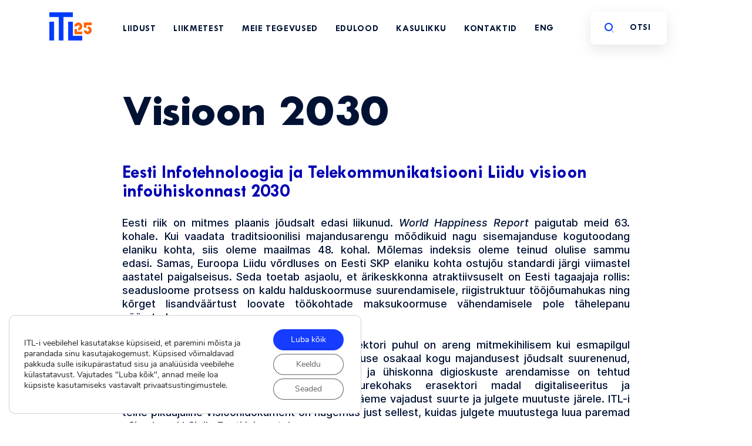

--- FILE ---
content_type: text/html; charset=UTF-8
request_url: https://itl.ee/visioon-2030/
body_size: 16923
content:
<!DOCTYPE html>
<html lang="et">
	<head>
		<meta charset="utf-8" et>
		<meta name="viewport" content="width=device-width, initial-scale=1, viewport-fit=cover">
		<meta name="theme-color" content="#003CFF">
		<meta name="apple-mobile-web-app-status-bar-style" content="black-translucent">
		<meta name="mobile-web-app-capable" content="yes">
		<meta name="apple-mobile-web-app-capable" content="yes">
	
	<!-- start site icons -->
		<link rel="icon" href="https://itl.ee/wp-content/themes/itl/assets/img/itl_siteicon_32.png" type="image/png" sizes="32x32">
	<!-- end site icons -->
	
	<!-- start site seo -->
			<meta property="og:site_name" content="Eesti Infotehnoloogia ja Telekommunikatsiooni Liit" />
			<title>Visioon 2030 | Eesti Infotehnoloogia ja Telekommunikatsiooni Liit</title>
		<meta property="og:title" content="Visioon 2030 | Eesti Infotehnoloogia ja Telekommunikatsiooni Liit" />
		<meta name="twitter:title" content="Visioon 2030 | Eesti Infotehnoloogia ja Telekommunikatsiooni Liit" />
			<link rel="canonical" href="https://itl.ee/visioon-2030/" />
		<meta property="og:url" content="https://itl.ee/visioon-2030/" />
			<meta property="og:type" content="website" />
							<!-- end site seo -->
	





	
	<!-- start wp_head -->
		<meta name='robots' content='max-image-preview:large' />
<link rel="alternate" href="https://itl.ee/visioon-2030/" hreflang="et" />
<link rel="alternate" href="https://itl.ee/en/vision-2035/" hreflang="en" />
<link rel="alternate" title="oEmbed (JSON)" type="application/json+oembed" href="https://itl.ee/wp-json/oembed/1.0/embed?url=https%3A%2F%2Fitl.ee%2Fvisioon-2030%2F" />
<link rel="alternate" title="oEmbed (XML)" type="text/xml+oembed" href="https://itl.ee/wp-json/oembed/1.0/embed?url=https%3A%2F%2Fitl.ee%2Fvisioon-2030%2F&#038;format=xml" />
<style id='wp-img-auto-sizes-contain-inline-css' type='text/css'>
img:is([sizes=auto i],[sizes^="auto," i]){contain-intrinsic-size:3000px 1500px}
/*# sourceURL=wp-img-auto-sizes-contain-inline-css */
</style>
<style id='wp-block-library-inline-css' type='text/css'>
:root{--wp-block-synced-color:#7a00df;--wp-block-synced-color--rgb:122,0,223;--wp-bound-block-color:var(--wp-block-synced-color);--wp-editor-canvas-background:#ddd;--wp-admin-theme-color:#007cba;--wp-admin-theme-color--rgb:0,124,186;--wp-admin-theme-color-darker-10:#006ba1;--wp-admin-theme-color-darker-10--rgb:0,107,160.5;--wp-admin-theme-color-darker-20:#005a87;--wp-admin-theme-color-darker-20--rgb:0,90,135;--wp-admin-border-width-focus:2px}@media (min-resolution:192dpi){:root{--wp-admin-border-width-focus:1.5px}}.wp-element-button{cursor:pointer}:root .has-very-light-gray-background-color{background-color:#eee}:root .has-very-dark-gray-background-color{background-color:#313131}:root .has-very-light-gray-color{color:#eee}:root .has-very-dark-gray-color{color:#313131}:root .has-vivid-green-cyan-to-vivid-cyan-blue-gradient-background{background:linear-gradient(135deg,#00d084,#0693e3)}:root .has-purple-crush-gradient-background{background:linear-gradient(135deg,#34e2e4,#4721fb 50%,#ab1dfe)}:root .has-hazy-dawn-gradient-background{background:linear-gradient(135deg,#faaca8,#dad0ec)}:root .has-subdued-olive-gradient-background{background:linear-gradient(135deg,#fafae1,#67a671)}:root .has-atomic-cream-gradient-background{background:linear-gradient(135deg,#fdd79a,#004a59)}:root .has-nightshade-gradient-background{background:linear-gradient(135deg,#330968,#31cdcf)}:root .has-midnight-gradient-background{background:linear-gradient(135deg,#020381,#2874fc)}:root{--wp--preset--font-size--normal:16px;--wp--preset--font-size--huge:42px}.has-regular-font-size{font-size:1em}.has-larger-font-size{font-size:2.625em}.has-normal-font-size{font-size:var(--wp--preset--font-size--normal)}.has-huge-font-size{font-size:var(--wp--preset--font-size--huge)}.has-text-align-center{text-align:center}.has-text-align-left{text-align:left}.has-text-align-right{text-align:right}.has-fit-text{white-space:nowrap!important}#end-resizable-editor-section{display:none}.aligncenter{clear:both}.items-justified-left{justify-content:flex-start}.items-justified-center{justify-content:center}.items-justified-right{justify-content:flex-end}.items-justified-space-between{justify-content:space-between}.screen-reader-text{border:0;clip-path:inset(50%);height:1px;margin:-1px;overflow:hidden;padding:0;position:absolute;width:1px;word-wrap:normal!important}.screen-reader-text:focus{background-color:#ddd;clip-path:none;color:#444;display:block;font-size:1em;height:auto;left:5px;line-height:normal;padding:15px 23px 14px;text-decoration:none;top:5px;width:auto;z-index:100000}html :where(.has-border-color){border-style:solid}html :where([style*=border-top-color]){border-top-style:solid}html :where([style*=border-right-color]){border-right-style:solid}html :where([style*=border-bottom-color]){border-bottom-style:solid}html :where([style*=border-left-color]){border-left-style:solid}html :where([style*=border-width]){border-style:solid}html :where([style*=border-top-width]){border-top-style:solid}html :where([style*=border-right-width]){border-right-style:solid}html :where([style*=border-bottom-width]){border-bottom-style:solid}html :where([style*=border-left-width]){border-left-style:solid}html :where(img[class*=wp-image-]){height:auto;max-width:100%}:where(figure){margin:0 0 1em}html :where(.is-position-sticky){--wp-admin--admin-bar--position-offset:var(--wp-admin--admin-bar--height,0px)}@media screen and (max-width:600px){html :where(.is-position-sticky){--wp-admin--admin-bar--position-offset:0px}}

/*# sourceURL=wp-block-library-inline-css */
</style><style id='wp-block-heading-inline-css' type='text/css'>
h1:where(.wp-block-heading).has-background,h2:where(.wp-block-heading).has-background,h3:where(.wp-block-heading).has-background,h4:where(.wp-block-heading).has-background,h5:where(.wp-block-heading).has-background,h6:where(.wp-block-heading).has-background{padding:1.25em 2.375em}h1.has-text-align-left[style*=writing-mode]:where([style*=vertical-lr]),h1.has-text-align-right[style*=writing-mode]:where([style*=vertical-rl]),h2.has-text-align-left[style*=writing-mode]:where([style*=vertical-lr]),h2.has-text-align-right[style*=writing-mode]:where([style*=vertical-rl]),h3.has-text-align-left[style*=writing-mode]:where([style*=vertical-lr]),h3.has-text-align-right[style*=writing-mode]:where([style*=vertical-rl]),h4.has-text-align-left[style*=writing-mode]:where([style*=vertical-lr]),h4.has-text-align-right[style*=writing-mode]:where([style*=vertical-rl]),h5.has-text-align-left[style*=writing-mode]:where([style*=vertical-lr]),h5.has-text-align-right[style*=writing-mode]:where([style*=vertical-rl]),h6.has-text-align-left[style*=writing-mode]:where([style*=vertical-lr]),h6.has-text-align-right[style*=writing-mode]:where([style*=vertical-rl]){rotate:180deg}
/*# sourceURL=https://itl.ee/wp-includes/blocks/heading/style.min.css */
</style>
<style id='wp-block-paragraph-inline-css' type='text/css'>
.is-small-text{font-size:.875em}.is-regular-text{font-size:1em}.is-large-text{font-size:2.25em}.is-larger-text{font-size:3em}.has-drop-cap:not(:focus):first-letter{float:left;font-size:8.4em;font-style:normal;font-weight:100;line-height:.68;margin:.05em .1em 0 0;text-transform:uppercase}body.rtl .has-drop-cap:not(:focus):first-letter{float:none;margin-left:.1em}p.has-drop-cap.has-background{overflow:hidden}:root :where(p.has-background){padding:1.25em 2.375em}:where(p.has-text-color:not(.has-link-color)) a{color:inherit}p.has-text-align-left[style*="writing-mode:vertical-lr"],p.has-text-align-right[style*="writing-mode:vertical-rl"]{rotate:180deg}
/*# sourceURL=https://itl.ee/wp-includes/blocks/paragraph/style.min.css */
</style>
<style id='global-styles-inline-css' type='text/css'>
:root{--wp--preset--aspect-ratio--square: 1;--wp--preset--aspect-ratio--4-3: 4/3;--wp--preset--aspect-ratio--3-4: 3/4;--wp--preset--aspect-ratio--3-2: 3/2;--wp--preset--aspect-ratio--2-3: 2/3;--wp--preset--aspect-ratio--16-9: 16/9;--wp--preset--aspect-ratio--9-16: 9/16;--wp--preset--gradient--vivid-cyan-blue-to-vivid-purple: linear-gradient(135deg,rgb(6,147,227) 0%,rgb(155,81,224) 100%);--wp--preset--gradient--light-green-cyan-to-vivid-green-cyan: linear-gradient(135deg,rgb(122,220,180) 0%,rgb(0,208,130) 100%);--wp--preset--gradient--luminous-vivid-amber-to-luminous-vivid-orange: linear-gradient(135deg,rgb(252,185,0) 0%,rgb(255,105,0) 100%);--wp--preset--gradient--luminous-vivid-orange-to-vivid-red: linear-gradient(135deg,rgb(255,105,0) 0%,rgb(207,46,46) 100%);--wp--preset--gradient--very-light-gray-to-cyan-bluish-gray: linear-gradient(135deg,rgb(238,238,238) 0%,rgb(169,184,195) 100%);--wp--preset--gradient--cool-to-warm-spectrum: linear-gradient(135deg,rgb(74,234,220) 0%,rgb(151,120,209) 20%,rgb(207,42,186) 40%,rgb(238,44,130) 60%,rgb(251,105,98) 80%,rgb(254,248,76) 100%);--wp--preset--gradient--blush-light-purple: linear-gradient(135deg,rgb(255,206,236) 0%,rgb(152,150,240) 100%);--wp--preset--gradient--blush-bordeaux: linear-gradient(135deg,rgb(254,205,165) 0%,rgb(254,45,45) 50%,rgb(107,0,62) 100%);--wp--preset--gradient--luminous-dusk: linear-gradient(135deg,rgb(255,203,112) 0%,rgb(199,81,192) 50%,rgb(65,88,208) 100%);--wp--preset--gradient--pale-ocean: linear-gradient(135deg,rgb(255,245,203) 0%,rgb(182,227,212) 50%,rgb(51,167,181) 100%);--wp--preset--gradient--electric-grass: linear-gradient(135deg,rgb(202,248,128) 0%,rgb(113,206,126) 100%);--wp--preset--gradient--midnight: linear-gradient(135deg,rgb(2,3,129) 0%,rgb(40,116,252) 100%);--wp--preset--font-size--small: 13px;--wp--preset--font-size--medium: 20px;--wp--preset--font-size--large: 36px;--wp--preset--font-size--x-large: 42px;--wp--preset--spacing--20: 0.44rem;--wp--preset--spacing--30: 0.67rem;--wp--preset--spacing--40: 1rem;--wp--preset--spacing--50: 1.5rem;--wp--preset--spacing--60: 2.25rem;--wp--preset--spacing--70: 3.38rem;--wp--preset--spacing--80: 5.06rem;--wp--preset--shadow--natural: 6px 6px 9px rgba(0, 0, 0, 0.2);--wp--preset--shadow--deep: 12px 12px 50px rgba(0, 0, 0, 0.4);--wp--preset--shadow--sharp: 6px 6px 0px rgba(0, 0, 0, 0.2);--wp--preset--shadow--outlined: 6px 6px 0px -3px rgb(255, 255, 255), 6px 6px rgb(0, 0, 0);--wp--preset--shadow--crisp: 6px 6px 0px rgb(0, 0, 0);}:where(.is-layout-flex){gap: 0.5em;}:where(.is-layout-grid){gap: 0.5em;}body .is-layout-flex{display: flex;}.is-layout-flex{flex-wrap: wrap;align-items: center;}.is-layout-flex > :is(*, div){margin: 0;}body .is-layout-grid{display: grid;}.is-layout-grid > :is(*, div){margin: 0;}:where(.wp-block-columns.is-layout-flex){gap: 2em;}:where(.wp-block-columns.is-layout-grid){gap: 2em;}:where(.wp-block-post-template.is-layout-flex){gap: 1.25em;}:where(.wp-block-post-template.is-layout-grid){gap: 1.25em;}.has-vivid-cyan-blue-to-vivid-purple-gradient-background{background: var(--wp--preset--gradient--vivid-cyan-blue-to-vivid-purple) !important;}.has-light-green-cyan-to-vivid-green-cyan-gradient-background{background: var(--wp--preset--gradient--light-green-cyan-to-vivid-green-cyan) !important;}.has-luminous-vivid-amber-to-luminous-vivid-orange-gradient-background{background: var(--wp--preset--gradient--luminous-vivid-amber-to-luminous-vivid-orange) !important;}.has-luminous-vivid-orange-to-vivid-red-gradient-background{background: var(--wp--preset--gradient--luminous-vivid-orange-to-vivid-red) !important;}.has-very-light-gray-to-cyan-bluish-gray-gradient-background{background: var(--wp--preset--gradient--very-light-gray-to-cyan-bluish-gray) !important;}.has-cool-to-warm-spectrum-gradient-background{background: var(--wp--preset--gradient--cool-to-warm-spectrum) !important;}.has-blush-light-purple-gradient-background{background: var(--wp--preset--gradient--blush-light-purple) !important;}.has-blush-bordeaux-gradient-background{background: var(--wp--preset--gradient--blush-bordeaux) !important;}.has-luminous-dusk-gradient-background{background: var(--wp--preset--gradient--luminous-dusk) !important;}.has-pale-ocean-gradient-background{background: var(--wp--preset--gradient--pale-ocean) !important;}.has-electric-grass-gradient-background{background: var(--wp--preset--gradient--electric-grass) !important;}.has-midnight-gradient-background{background: var(--wp--preset--gradient--midnight) !important;}.has-small-font-size{font-size: var(--wp--preset--font-size--small) !important;}.has-medium-font-size{font-size: var(--wp--preset--font-size--medium) !important;}.has-large-font-size{font-size: var(--wp--preset--font-size--large) !important;}.has-x-large-font-size{font-size: var(--wp--preset--font-size--x-large) !important;}
/*# sourceURL=global-styles-inline-css */
</style>

<style id='classic-theme-styles-inline-css' type='text/css'>
/*! This file is auto-generated */
.wp-block-button__link{color:#fff;background-color:#32373c;border-radius:9999px;box-shadow:none;text-decoration:none;padding:calc(.667em + 2px) calc(1.333em + 2px);font-size:1.125em}.wp-block-file__button{background:#32373c;color:#fff;text-decoration:none}
/*# sourceURL=/wp-includes/css/classic-themes.min.css */
</style>
<link rel='stylesheet' id='editorskit-frontend-css' href='https://itl.ee/wp-content/plugins/block-options/build/style.build.css?ver=new' type='text/css' media='all' />
<link rel='stylesheet' id='contact-form-7-css' href='https://itl.ee/wp-content/plugins/contact-form-7/includes/css/styles.css?ver=6.0.6' type='text/css' media='all' />
<link rel='stylesheet' id='foobox-free-min-css' href='https://itl.ee/wp-content/plugins/foobox-image-lightbox/free/css/foobox.free.min.css?ver=2.7.34' type='text/css' media='all' />
<link rel='stylesheet' id='moove_gdpr_frontend-css' href='https://itl.ee/wp-content/plugins/gdpr-cookie-compliance/dist/styles/gdpr-main.css?ver=4.16.1' type='text/css' media='all' />
<style id='moove_gdpr_frontend-inline-css' type='text/css'>

				#moove_gdpr_cookie_modal .moove-gdpr-modal-content .moove-gdpr-modal-footer-content .moove-gdpr-button-holder a.mgbutton.moove-gdpr-modal-reject-all,
				#moove_gdpr_cookie_modal .moove-gdpr-modal-content .moove-gdpr-modal-footer-content .moove-gdpr-button-holder button.mgbutton.moove-gdpr-modal-reject-all,
				.gdpr_cookie_settings_shortcode_content .gdpr-shr-button.button-green.moove-gdpr-modal-reject-all {
					background-color: transparent;
				   opacity: .7;
				   color: #202020;
				}

				#moove_gdpr_cookie_modal .moove-gdpr-modal-content .moove-gdpr-modal-footer-content .moove-gdpr-button-holder a.mgbutton.moove-gdpr-modal-reject-all:hover,
				#moove_gdpr_cookie_modal .moove-gdpr-modal-content .moove-gdpr-modal-footer-content .moove-gdpr-button-holder button.mgbutton.moove-gdpr-modal-reject-all:hover,
				.gdpr_cookie_settings_shortcode_content .gdpr-shr-button.button-green.moove-gdpr-modal-reject-all:hover {
					background-color: #202020;
					box-shadow: none;
					color: #fff;
					opacity: 1;
				}
							#moove_gdpr_cookie_info_bar .moove-gdpr-info-bar-container .moove-gdpr-info-bar-content a.mgbutton.moove-gdpr-infobar-reject-btn, 
				#moove_gdpr_cookie_info_bar .moove-gdpr-info-bar-container .moove-gdpr-info-bar-content button.mgbutton.moove-gdpr-infobar-reject-btn {
					background-color: transparent;
				   box-shadow: inset 0 0 0 1px currentColor;
				   opacity: .7;
				   color: #202020;
				}

				#moove_gdpr_cookie_info_bar .moove-gdpr-info-bar-container .moove-gdpr-info-bar-content a.mgbutton.moove-gdpr-infobar-reject-btn:hover, 
				#moove_gdpr_cookie_info_bar .moove-gdpr-info-bar-container .moove-gdpr-info-bar-content button.mgbutton.moove-gdpr-infobar-reject-btn:hover {
					background-color: #202020;
					box-shadow: none;
					color: #fff;
					opacity: 1;
				}

				#moove_gdpr_cookie_info_bar:not(.gdpr-full-screen-infobar).moove-gdpr-dark-scheme .moove-gdpr-info-bar-container .moove-gdpr-info-bar-content a.mgbutton.moove-gdpr-infobar-reject-btn, #moove_gdpr_cookie_info_bar:not(.gdpr-full-screen-infobar).moove-gdpr-dark-scheme .moove-gdpr-info-bar-container .moove-gdpr-info-bar-content button.mgbutton.moove-gdpr-infobar-reject-btn {
					background-color: transparent;
				   box-shadow: inset 0 0 0 1px currentColor;
				   opacity: .7;
				   color: #fff;
				}

				#moove_gdpr_cookie_info_bar:not(.gdpr-full-screen-infobar).moove-gdpr-dark-scheme .moove-gdpr-info-bar-container .moove-gdpr-info-bar-content a.mgbutton.moove-gdpr-infobar-reject-btn:hover, #moove_gdpr_cookie_info_bar:not(.gdpr-full-screen-infobar).moove-gdpr-dark-scheme .moove-gdpr-info-bar-container .moove-gdpr-info-bar-content button.mgbutton.moove-gdpr-infobar-reject-btn:hover {
					box-shadow: none;
				   opacity: 1;
				   color: #202020;
				   background-color: #fff;
				}
							#moove_gdpr_cookie_modal .moove-gdpr-modal-content .moove-gdpr-tab-main h3.tab-title, 
				#moove_gdpr_cookie_modal .moove-gdpr-modal-content .moove-gdpr-tab-main span.tab-title,
				#moove_gdpr_cookie_modal .moove-gdpr-modal-content .moove-gdpr-modal-left-content #moove-gdpr-menu li a, 
				#moove_gdpr_cookie_modal .moove-gdpr-modal-content .moove-gdpr-modal-left-content #moove-gdpr-menu li button,
				#moove_gdpr_cookie_modal .moove-gdpr-modal-content .moove-gdpr-modal-left-content .moove-gdpr-branding-cnt a,
				#moove_gdpr_cookie_modal .moove-gdpr-modal-content .moove-gdpr-modal-footer-content .moove-gdpr-button-holder a.mgbutton, 
				#moove_gdpr_cookie_modal .moove-gdpr-modal-content .moove-gdpr-modal-footer-content .moove-gdpr-button-holder button.mgbutton,
				#moove_gdpr_cookie_modal .cookie-switch .cookie-slider:after, 
				#moove_gdpr_cookie_modal .cookie-switch .slider:after, 
				#moove_gdpr_cookie_modal .switch .cookie-slider:after, 
				#moove_gdpr_cookie_modal .switch .slider:after,
				#moove_gdpr_cookie_info_bar .moove-gdpr-info-bar-container .moove-gdpr-info-bar-content p, 
				#moove_gdpr_cookie_info_bar .moove-gdpr-info-bar-container .moove-gdpr-info-bar-content p a,
				#moove_gdpr_cookie_info_bar .moove-gdpr-info-bar-container .moove-gdpr-info-bar-content a.mgbutton, 
				#moove_gdpr_cookie_info_bar .moove-gdpr-info-bar-container .moove-gdpr-info-bar-content button.mgbutton,
				#moove_gdpr_cookie_modal .moove-gdpr-modal-content .moove-gdpr-tab-main .moove-gdpr-tab-main-content h1, 
				#moove_gdpr_cookie_modal .moove-gdpr-modal-content .moove-gdpr-tab-main .moove-gdpr-tab-main-content h2, 
				#moove_gdpr_cookie_modal .moove-gdpr-modal-content .moove-gdpr-tab-main .moove-gdpr-tab-main-content h3, 
				#moove_gdpr_cookie_modal .moove-gdpr-modal-content .moove-gdpr-tab-main .moove-gdpr-tab-main-content h4, 
				#moove_gdpr_cookie_modal .moove-gdpr-modal-content .moove-gdpr-tab-main .moove-gdpr-tab-main-content h5, 
				#moove_gdpr_cookie_modal .moove-gdpr-modal-content .moove-gdpr-tab-main .moove-gdpr-tab-main-content h6,
				#moove_gdpr_cookie_modal .moove-gdpr-modal-content.moove_gdpr_modal_theme_v2 .moove-gdpr-modal-title .tab-title,
				#moove_gdpr_cookie_modal .moove-gdpr-modal-content.moove_gdpr_modal_theme_v2 .moove-gdpr-tab-main h3.tab-title, 
				#moove_gdpr_cookie_modal .moove-gdpr-modal-content.moove_gdpr_modal_theme_v2 .moove-gdpr-tab-main span.tab-title,
				#moove_gdpr_cookie_modal .moove-gdpr-modal-content.moove_gdpr_modal_theme_v2 .moove-gdpr-branding-cnt a {
				 	font-weight: inherit				}
			#moove_gdpr_cookie_modal,#moove_gdpr_cookie_info_bar,.gdpr_cookie_settings_shortcode_content{font-family:Nunito,sans-serif}#moove_gdpr_save_popup_settings_button{background-color:#373737;color:#fff}#moove_gdpr_save_popup_settings_button:hover{background-color:#000}#moove_gdpr_cookie_info_bar .moove-gdpr-info-bar-container .moove-gdpr-info-bar-content a.mgbutton,#moove_gdpr_cookie_info_bar .moove-gdpr-info-bar-container .moove-gdpr-info-bar-content button.mgbutton{background-color:#163cff}#moove_gdpr_cookie_modal .moove-gdpr-modal-content .moove-gdpr-modal-footer-content .moove-gdpr-button-holder a.mgbutton,#moove_gdpr_cookie_modal .moove-gdpr-modal-content .moove-gdpr-modal-footer-content .moove-gdpr-button-holder button.mgbutton,.gdpr_cookie_settings_shortcode_content .gdpr-shr-button.button-green{background-color:#163cff;border-color:#163cff}#moove_gdpr_cookie_modal .moove-gdpr-modal-content .moove-gdpr-modal-footer-content .moove-gdpr-button-holder a.mgbutton:hover,#moove_gdpr_cookie_modal .moove-gdpr-modal-content .moove-gdpr-modal-footer-content .moove-gdpr-button-holder button.mgbutton:hover,.gdpr_cookie_settings_shortcode_content .gdpr-shr-button.button-green:hover{background-color:#fff;color:#163cff}#moove_gdpr_cookie_modal .moove-gdpr-modal-content .moove-gdpr-modal-close i,#moove_gdpr_cookie_modal .moove-gdpr-modal-content .moove-gdpr-modal-close span.gdpr-icon{background-color:#163cff;border:1px solid #163cff}#moove_gdpr_cookie_info_bar span.change-settings-button.focus-g,#moove_gdpr_cookie_info_bar span.change-settings-button:focus,#moove_gdpr_cookie_info_bar button.change-settings-button.focus-g,#moove_gdpr_cookie_info_bar button.change-settings-button:focus{-webkit-box-shadow:0 0 1px 3px #163cff;-moz-box-shadow:0 0 1px 3px #163cff;box-shadow:0 0 1px 3px #163cff}#moove_gdpr_cookie_modal .moove-gdpr-modal-content .moove-gdpr-modal-close i:hover,#moove_gdpr_cookie_modal .moove-gdpr-modal-content .moove-gdpr-modal-close span.gdpr-icon:hover,#moove_gdpr_cookie_info_bar span[data-href]>u.change-settings-button{color:#163cff}#moove_gdpr_cookie_modal .moove-gdpr-modal-content .moove-gdpr-modal-left-content #moove-gdpr-menu li.menu-item-selected a span.gdpr-icon,#moove_gdpr_cookie_modal .moove-gdpr-modal-content .moove-gdpr-modal-left-content #moove-gdpr-menu li.menu-item-selected button span.gdpr-icon{color:inherit}#moove_gdpr_cookie_modal .moove-gdpr-modal-content .moove-gdpr-modal-left-content #moove-gdpr-menu li a span.gdpr-icon,#moove_gdpr_cookie_modal .moove-gdpr-modal-content .moove-gdpr-modal-left-content #moove-gdpr-menu li button span.gdpr-icon{color:inherit}#moove_gdpr_cookie_modal .gdpr-acc-link{line-height:0;font-size:0;color:transparent;position:absolute}#moove_gdpr_cookie_modal .moove-gdpr-modal-content .moove-gdpr-modal-close:hover i,#moove_gdpr_cookie_modal .moove-gdpr-modal-content .moove-gdpr-modal-left-content #moove-gdpr-menu li a,#moove_gdpr_cookie_modal .moove-gdpr-modal-content .moove-gdpr-modal-left-content #moove-gdpr-menu li button,#moove_gdpr_cookie_modal .moove-gdpr-modal-content .moove-gdpr-modal-left-content #moove-gdpr-menu li button i,#moove_gdpr_cookie_modal .moove-gdpr-modal-content .moove-gdpr-modal-left-content #moove-gdpr-menu li a i,#moove_gdpr_cookie_modal .moove-gdpr-modal-content .moove-gdpr-tab-main .moove-gdpr-tab-main-content a:hover,#moove_gdpr_cookie_info_bar.moove-gdpr-dark-scheme .moove-gdpr-info-bar-container .moove-gdpr-info-bar-content a.mgbutton:hover,#moove_gdpr_cookie_info_bar.moove-gdpr-dark-scheme .moove-gdpr-info-bar-container .moove-gdpr-info-bar-content button.mgbutton:hover,#moove_gdpr_cookie_info_bar.moove-gdpr-dark-scheme .moove-gdpr-info-bar-container .moove-gdpr-info-bar-content a:hover,#moove_gdpr_cookie_info_bar.moove-gdpr-dark-scheme .moove-gdpr-info-bar-container .moove-gdpr-info-bar-content button:hover,#moove_gdpr_cookie_info_bar.moove-gdpr-dark-scheme .moove-gdpr-info-bar-container .moove-gdpr-info-bar-content span.change-settings-button:hover,#moove_gdpr_cookie_info_bar.moove-gdpr-dark-scheme .moove-gdpr-info-bar-container .moove-gdpr-info-bar-content button.change-settings-button:hover,#moove_gdpr_cookie_info_bar.moove-gdpr-dark-scheme .moove-gdpr-info-bar-container .moove-gdpr-info-bar-content u.change-settings-button:hover,#moove_gdpr_cookie_info_bar span[data-href]>u.change-settings-button,#moove_gdpr_cookie_info_bar.moove-gdpr-dark-scheme .moove-gdpr-info-bar-container .moove-gdpr-info-bar-content a.mgbutton.focus-g,#moove_gdpr_cookie_info_bar.moove-gdpr-dark-scheme .moove-gdpr-info-bar-container .moove-gdpr-info-bar-content button.mgbutton.focus-g,#moove_gdpr_cookie_info_bar.moove-gdpr-dark-scheme .moove-gdpr-info-bar-container .moove-gdpr-info-bar-content a.focus-g,#moove_gdpr_cookie_info_bar.moove-gdpr-dark-scheme .moove-gdpr-info-bar-container .moove-gdpr-info-bar-content button.focus-g,#moove_gdpr_cookie_info_bar.moove-gdpr-dark-scheme .moove-gdpr-info-bar-container .moove-gdpr-info-bar-content a.mgbutton:focus,#moove_gdpr_cookie_info_bar.moove-gdpr-dark-scheme .moove-gdpr-info-bar-container .moove-gdpr-info-bar-content button.mgbutton:focus,#moove_gdpr_cookie_info_bar.moove-gdpr-dark-scheme .moove-gdpr-info-bar-container .moove-gdpr-info-bar-content a:focus,#moove_gdpr_cookie_info_bar.moove-gdpr-dark-scheme .moove-gdpr-info-bar-container .moove-gdpr-info-bar-content button:focus,#moove_gdpr_cookie_info_bar.moove-gdpr-dark-scheme .moove-gdpr-info-bar-container .moove-gdpr-info-bar-content span.change-settings-button.focus-g,span.change-settings-button:focus,button.change-settings-button.focus-g,button.change-settings-button:focus,#moove_gdpr_cookie_info_bar.moove-gdpr-dark-scheme .moove-gdpr-info-bar-container .moove-gdpr-info-bar-content u.change-settings-button.focus-g,#moove_gdpr_cookie_info_bar.moove-gdpr-dark-scheme .moove-gdpr-info-bar-container .moove-gdpr-info-bar-content u.change-settings-button:focus{color:#163cff}#moove_gdpr_cookie_modal .moove-gdpr-branding.focus-g span,#moove_gdpr_cookie_modal .moove-gdpr-modal-content .moove-gdpr-tab-main a.focus-g{color:#163cff}#moove_gdpr_cookie_modal.gdpr_lightbox-hide{display:none}
/*# sourceURL=moove_gdpr_frontend-inline-css */
</style>
<script type="text/javascript" src="https://itl.ee/wp-includes/js/jquery/jquery.min.js?ver=3.7.1" id="jquery-core-js"></script>
<script type="text/javascript" src="https://itl.ee/wp-includes/js/jquery/jquery-migrate.min.js?ver=3.4.1" id="jquery-migrate-js"></script>
<script type="text/javascript" id="foobox-free-min-js-before">
/* <![CDATA[ */
/* Run FooBox FREE (v2.7.34) */
var FOOBOX = window.FOOBOX = {
	ready: true,
	disableOthers: false,
	o: {wordpress: { enabled: true }, fitToScreen:true, showCount:false, captions: { dataTitle: ["captionTitle","title"], dataDesc: ["captionDesc","description"] }, rel: '', excludes:'.fbx-link,.nofoobox,.nolightbox,a[href*="pinterest.com/pin/create/button/"]', affiliate : { enabled: false }, error: "Could not load the item"},
	selectors: [
		".gallery", ".wp-block-gallery", ".foobox"
	],
	pre: function( $ ){
		// Custom JavaScript (Pre)
		
	},
	post: function( $ ){
		// Custom JavaScript (Post)
		
		// Custom Captions Code
		
	},
	custom: function( $ ){
		// Custom Extra JS
		
	}
};
//# sourceURL=foobox-free-min-js-before
/* ]]> */
</script>
<script type="text/javascript" src="https://itl.ee/wp-content/plugins/foobox-image-lightbox/free/js/foobox.free.min.js?ver=2.7.34" id="foobox-free-min-js"></script>
<link rel="canonical" href="https://itl.ee/visioon-2030/" />
		<style type="text/css" id="wp-custom-css">
			.partners-desc
{
	margin-bottom: 40px;
}

.brz-dashboard .card-block
{
	padding-top: 10px;
	transition: 0.5s;
	box-shadow: 0px 8px 24px rgb(0 18 52 / 20%) !important;
	
}

.brz-dashboard .card-block .card-title
{
	max-width: 100%%;
	width: 100%;
	text-align: left;
	padding-left: 25%;
	padding-right: 5%;
	    font-weight: 700;
    font-size: 16px;
    line-height: 16px;
	font-family: "Tw Cen MT Std";
	padding-top: 15px;
	min-height: 55px;
}

.brz-dashboard .card-block:hover .card-title
{
	background: white !important;
	transition: 0.5s;
	color: black;
	border-radius: 5px;
	
}
.brz-dashboard .card-block:hover .card-icon
{
	box-shadow: none;
}

.brz-dashboard .card-block:hover
{
	background: #1a51f4;
}


.brz-dashboard .card-icon
{
	width: 3
}

.brz-dashboard .card-block.card-link
{
	min-height: 125px !important;
	height: 150px;
}

.brz-dashboard .card-value
{
	text-align: left;
	width: 100%;
	padding-left: 10%;
	text-transform: uppercase;
	    font-weight: 700;
    font-size: 12px !important;
    line-height: 11px;
	font-family: "Tw Cen MT Std" !important;
	color: #8686FF !important;
}

.brz-dashboard .card-block:hover .card-value
{
color: white !important;
}

.brz-dashboard .article_content
{
	display: block;
}

.soovitatudaccordion img
{
	border: 1px solid #003CFF;
}

.soovitatudaccordion .link-block img
{
	border: none !important;
}

.soovitatudbtn img
{
	display: none;
}

.soovitatudbtn
{
	border: none !important;
	box-shadow: none !important;
}

.soovitatudbtn a
{
	width: 170px !important;
	display: block !important;
	position: static !important;
	margin: 0 auto;
	border: 1px solid #003CFF;
	text-align: center;
	padding: 10px 10px 6px 10px !important;
	border-radius: 10px;
	color: #003CFF !important;
	line-height: 100%;
	text-transform: uppercase;
	transition: 0.3s;
}

.soovitatudbtn a:hover
{
	transition: 0.3s;
	background: #003CFF !important;
	color: white !important;
}

.soovitatudbtn a:hover span
{
	color: white !important;
}

.videocolumn
{
	padding: 0 !important;
	background: none !important;
	margin-top: 50px;
	margin-bottom: 50px;
}

.soovitatudh2
{
	font-size: 32px;
}


.soovitatudaccordion .lightweight-accordion-title
{
	background: white !important;
	box-shadow: 0px 8px 24px rgb(0 18 52 / 10%) !important;
	padding: 20px !important;
	border-radius: 8px !important;
}

.soovitatudaccordion .lightweight-accordion-title span
{

	min-width: 95% !important;
	display: inline-block !important;
}

.soovitatudaccordion .lightweight-accordion-title span:after
{
	content: " ";
	background: url('/wp-content/uploads/2021/04/itl-logo.png');
	background-size: 100%;
	background-repeat: no-repeat;
	display: inline-block;
	width: 40px;
	height: 40px;
	position: relative;
	right: - !important;
	margin-top: -10px;
	margin-bottom: -10px !important;
	display: inline-block;
	float: right;
}

.soovitatudaccordion strong
{
	color: #003CFF !important;
}

.soovitatudaccordion .wp-block-columns
{
	background: none !important;
}

.logosearch
{
	margin-bottom: 20px;
}



.kubertugi-list-item
{
	box-shadow: 0px 8px 24px rgba(0, 18, 52, 0.1);
	height: 138px;
	display: flex;
	    height: 138px;
    background: var(--white);
    box-shadow: var(--shadow);
    border-radius: 8px;
    align-items: center;
    font-family: var(--inter);
    font-weight: 500;
    font-size: 18px;
    line-height: 24px;
    display: flex;
    align-items: center;
    color: var(--black);
    text-decoration: none;
    transition: all ease-in-out .2s;
    border: 1px solid var(--transp);
}


.kubertugi-list
{
	margin-bottom: 50px !important;
}


.kubertugi-list-item img
{
	padding: 10px;
}

.kubertugi-list-desc
{
	font-size: 16px;
	padding: 10px;
	line-height: 110%;
}




.avalduseeesitaja input
{
	margin-bottom: 20px !important;
}


.avalduseeesitaja textarea
{
	height: 94px !important;
	margin-bottom: 12px;
}

.noustujasaada .wpcf7-list-item
{
	font-size: 15px;
	line-height: 120%;

}

.noustujasaada .wpcf7-form-control-wrap
{
	margin-bottom: 20px;
}

.noustujasaada .wpcf7-list-item-label
{
	padding-left: 10px !important;
	display: block;

}

.privacy-policy .wpcf7-list-item-label
{
	font-size: 15px;
	line-height: 120%;
	display: block;
	 margin-bottom: 10px;
}


.wpcf7-list-item-label
{
	display: block !important;
	font-size: 16px;
	line-height: 120%;
	margin-bottom: 20px;
}

.liikmetepealkiri
{
	margin-top: 40px;
	margin-bottom: 20px;
}

.teinelogoplokk
{
	margin-bottom:40px;
}

.kes-me-logo
{
	border: 1px solid white;
	box-shadow: 0px 8px 24px rgba(0, 18, 52, 0.1);
	padding: 10px !important;
	border-radius: 8px;
}

.kes-me-bg
{
	background: white !important;
}

.kyber
{
	text-align: center;

}

.kyber1
{
	padding-top: 15px !important;
}

.kyber3
{
	padding-top: 15px !important;
}

.kyber4
{
	padding-top: 10px !important;
}

.kyber img
{
	max-height: 100px !important;
	width: auto;
}

.kyberturvalisuseai a
{
	width: 40% !important;
	padding: 17px 40px 10px !important;

}

.kyberturvalisuseai
{
	margin-bottom: 50px !important;
	margin-top: 40px !important;
	margin-left: 0 !important;
	
}


@media only screen and (max-width: 992px) {
	
	.miks-itl-plokid .wp-block-column
	{
		margin-bottom: 0 !important;
	}
	
	.miks-itl-video .wp-block-column
	{
		margin-bottom: 0 !important;
	}
	
	.kyberturvalisuseai a
{
	width: 100% !important;

}
	
	.kyberturvalisuseai .link-icon
	{
		display: none !important;
	}
	
  .kubertugi-list > div
	{
		width: 100% !important;
	}
	

	
	.soovitatudaccordion .lightweight-accordion-title span
	{
		min-width: 90% !important;
	}
	
	
.kubertugi-list-item
{
	width: 100% !important;
	display: block;
}

.kubertugi-list-item  a
{
	text-align: center !important;
	display: block;
}

.kubertugi-list-item img
{
	max-height: 125px !important;
}
	
	.soovitatudh2
	{
		line-height: 110%;
	}
	
	.soovitatudaccordion span
	{
		width: 90% ;
		font-size: 16px !important;
		line-height: 20px;
		margin-bottom: 20px;

	}
	
	.soovitatudaccordion .lightweight-accordion-title ::marker
	{
		display: none; !important;
	}
	
	.soovitatudaccordion .lightweight-accordion-title span:after{
		margin-bottom: -20px !important;
		margin-top: 0;
	}
	
	h1
	{
		font-size: 64px !important;
	}
	
	#hero h1
	{
		font-size: 36px !important;
		line-height: 110% !important;
	}

}

.miks-itl-plokid, .miks-itl-video, .miks-itl-kontakt
{
	background: none !important;
}

/* Parent container */
.miks-itl-plokid {
    display: flex;
    gap: 20px;            /* space between blocks */
}

/* Each block */
.miks-itl-plokid .wp-block-column {
    background: #0048FF;  /* blue background */
    color: #fff;
    border-radius: 25px;
    padding: 30px 20px;
    text-align: center;

    display: flex;
    justify-content: center;
    align-items: center;
    height: 220px;        /* forces equal height */
	transition: 0.3s;
}

/* Paragraph inside */
.miks-itl-plokid .itl-core-paragraph p {
    margin: 0;
    font-weight: 700;
    line-height: 1.3;

}

.miks-itl-plokid:first-child
{
	margin-bottom: -40px;
}


.itl-vahetekst
{
	padding: 20px;
	margin-top: 59px;
	margin-bottom: -40px;
}


.miks-itl-video
{
	margin-bottom: -35px;
}

.miks-itl-uhendust
{
	margin-bottom: 20px;
	padding-left: 5px;
	margin-top: 20px;
	font-size: 19px;
}


.miks-itl-plokid .wp-block-column:hover
{
	background: #063fd1;
	transition: 0.3s;
}

.miks-itl-plokid .wp-block-column
{
	flex-basis: 25% !important;
}

.miks-itl-esimene
{
	padding-left: 20px;
}

.miks-itl-esimene, .itl-vahetekst, .miks-itl-uhendust
{
		font-size: 19px;
	font-weight: 700 !important;
}


.miks-itl-esimene
{
	margin-top: 60px !important;
	margin-bottom: -10px;
}

.itl-vahetekst
{
	margin-top:  80px;
	margin-bottom: -25px;
}

.miks-itl-uhendust{
	margin-bottom: 35px;
}


.miks-itl-kontakt
{
	margin-top: 35px !important;
}

.miks-itl-video
{
	gap: 1.2em;
}

#contact-block_51ef6f00c1f6e669fe0f8fe5e559fe36
{
	display: block;
	text-align: center;
}

#contact-block_51ef6f00c1f6e669fe0f8fe5e559fe36 img
{
	margin-bottom: 20px;
}

#contact-block_51ef6f00c1f6e669fe0f8fe5e559fe36 span, #contact-block_51ef6f00c1f6e669fe0f8fe5e559fe36 div, #contact-block_51ef6f00c1f6e669fe0f8fe5e559fe36 a
{
	display: block;
	font-size: 14px;
	line-height: 18px;
}

#contact-block_51ef6f00c1f6e669fe0f8fe5e559fe36  .name
{
	font-size: 18px;
}		</style>
			<!-- end wp_head -->
	
	<!-- start general stylesheets -->
		<link rel="stylesheet" href="https://itl.ee/wp-content/themes/itl/style.css?v=1.0.13" type="text/css" media="all">
		<link rel="stylesheet" href="https://itl.ee/wp-content/themes/itl/assets/fonts/fonts.css?v=1.0.13" type="text/css" media="all">
		<link rel="stylesheet" href="https://itl.ee/wp-content/themes/itl/assets/css/root.css?v=1.0.13" type="text/css" media="all">
		<link rel="stylesheet" href="https://itl.ee/wp-content/themes/itl/assets/css/design.css?v=1.0.13" type="text/css" media="all">
		<link rel="stylesheet" href="https://itl.ee/wp-content/themes/itl/assets/css/mobile.css?v=1.0.13" type="text/css" media="all">
	<!-- end general stylesheets -->
	<link rel='stylesheet' id='theme-blocks-css' href='https://itl.ee/wp-content/themes/itl/assets/css/blocks.css?ver=1.0.13' type='text/css' media='all' />
</head>
		<body class="page page-fullwidth" id="page" tabIndex=0>
		
<!-- start HEADER > header template-part -->
			<!-- start HEADER -->
	<header>
				<div class="logo"><a href="https://itl.ee/">
			
			<!-- <svg id="logo" viewBox="0 0 70 60"><path d="M50,19.989v30H70V60H39.99V19.989Z" /><path d="M50,0V10.012h-20V60H20V10.012H0V0Z" /><path d="M0,60H10.015V19.989H0Z" /></svg> -->
			 <img src="/wp-content/uploads/2025/03/itl25.png" alt="itllogo" width="72px">
			
		
		</a></div>
		<div id="header" class="header">
			<nav id="navigation">
				<span data-nav="liidust" class="navitem" onclick="navigate('liidust')">Liidust</span>
<span data-nav="liikmetest" class="navitem" onclick="navigate('liikmetest')">Liikmetest</span>
<span data-nav="meie-tegevused" class="navitem" onclick="navigate('meie-tegevused')">Meie&nbsp;tegevused</span>
<a href="https://itl.ee/ikt-sektori-edulood/" class="navitem" onclick="removeNavi()">Edulood</a></li>
<span data-nav="kasulikku" class="navitem" onclick="navigate('kasulikku')">Kasulikku</span>
<span data-nav="kontaktid" class="navitem" onclick="navigate('kontaktid')">Kontaktid</span>
							</nav>
			<div class="additions">
				<a class="language" href="https://itl.ee/en/vision-2035/">ENG</a>											</div>
			<div class="search" id="search_box">
				<form class="searchform" method="get" action="https://itl.ee" role="search">
										<svg class="searchboxicon" width="24" height="24" viewBox="0 0 24 24" fill="none" xmlns="http://www.w3.org/2000/svg"><path opacity="0.3" d="M14.2929 16.7071C13.9024 16.3166 13.9024 15.6834 14.2929 15.2929C14.6834 14.9024 15.3166 14.9024 15.7071 15.2929L19.7071 19.2929C20.0976 19.6834 20.0976 20.3166 19.7071 20.7071C19.3166 21.0976 18.6834 21.0976 18.2929 20.7071L14.2929 16.7071Z" fill="#001234"/><path d="M11 16C13.7614 16 16 13.7614 16 11C16 8.23858 13.7614 6 11 6C8.23858 6 6 8.23858 6 11C6 13.7614 8.23858 16 11 16ZM11 18C7.13401 18 4 14.866 4 11C4 7.13401 7.13401 4 11 4C14.866 4 18 7.13401 18 11C18 14.866 14.866 18 11 18Z" fill="#001234"/></svg>					<input type="text" id="searchbox" class="searchbox" name="s" placeholder="Otsi" value="">
					<!--<button type="submit" role="button">< ?php echo $search; ?></button>-->
					<input type="submit" value="Otsi">
				</form>
			</div>
			<div id="menuclose" onclick="removeNavi()">
				<svg viewBox="0 0 11.905 11.9"><g><path id="Path_8269" data-name="Path 8269" d="M1364.24,58.343l-9.9,9.9a1,1,0,0,0,1.42,1.414l9.9-9.9a1,1,0,0,0-1.42-1.414Z" /><path class="op" d="M1365.66,68.243l-9.9-9.9a1,1,0,0,0-1.42,1.414l9.9,9.9a1,1,0,0,0,1.42-1.414Z" /></g></svg>
			</div>
		</div>
		<div class="mobilefn">
			<svg id="mobileopen" onclick="mobileOpen()" width="32" height="32" viewBox="0 0 32 32" fill="none" xmlns="http://www.w3.org/2000/svg"><path d="M5.33331 5.33334H26.6666M5.33331 26.6667H26.6666M5.33331 16H26.6666" stroke="#001234" stroke-width="3" stroke-linecap="round" stroke-linejoin="round"/></svg>
			<svg id="mobileclose" onclick="mobileClose()" width="32" height="32" viewBox="0 0 32 32" fill="none" xmlns="http://www.w3.org/2000/svg"><path d="M21.6569 8.45754L8.45753 21.6569C7.93683 22.1776 7.93683 23.0218 8.45753 23.5425C8.97823 24.0632 9.82245 24.0632 10.3432 23.5425L23.5425 10.3432C24.0632 9.82246 24.0632 8.97823 23.5425 8.45754C23.0218 7.93684 22.1776 7.93684 21.6569 8.45754Z" fill="#001234"/><path d="M23.5425 21.6568L10.3431 8.45752C9.82244 7.93682 8.97822 7.93682 8.45752 8.45752C7.93682 8.97822 7.93682 9.82244 8.45752 10.3431L21.6568 23.5425C22.1775 24.0632 23.0218 24.0632 23.5425 23.5425C24.0632 23.0218 24.0632 22.1775 23.5425 21.6568Z" fill="#001234"/></svg>
		</div>
		<div id="subnav">
			<div id="liidust" class="menulist"><span class="navname">Liidust</span><a href="https://itl.ee/kes-me-oleme/" class="sublink">Kes&nbsp;me&nbsp;oleme</a>

<a href="https://itl.ee/uudised/" class="sublink">Uudised</a>

<a href="https://itl.ee/visioon-2035/" class="sublink">Visioon&nbsp;2035</a>

<a href="https://itl.ee/eesti-ikt-klaster/projektid/" class="sublink">Projektid</a>

<a href="https://itl.ee/sundmused/" class="sublink">Sündmused</a>

<a href="https://itl.ee/liidust/itl-segakoor/" class="sublink">ITL&nbsp;Segakoor</a>

</div>
<div id="liikmetest" class="menulist"><span class="navname">Liikmetest</span><a href="https://itl.ee/liikmed/" class="sublink">Kõik&nbsp;liikmed</a>

<a href="https://itl.ee/astu-liikmeks/" class="sublink">Tule&nbsp;liikmeks</a>

<a href="https://itl.ee/astu-liikmeks/miks-itl/" class="sublink">Miks&nbsp;ITL?</a>

<a href="https://itl.ee/astu-liikmeks/vastuvotmise-tingimused/" class="sublink">Vastuvõtutingimused</a>

</div>
<div id="meie-tegevused" class="menulist"><span class="navname">Meie tegevused</span><a href="https://itl.ee/liidust/haridus/" class="sublink">Tööjõud&nbsp;&#038;&nbsp;haridus</a>

<a href="https://itl.ee/liidust/poliitika/" class="sublink">Poliitika&nbsp;&#038;&nbsp;ärikeskkond</a>

<a href="https://itl.ee/digitaliseerimine/" class="sublink">Äriarendus&nbsp;&#038;&nbsp;eksport</a>

<a href="https://itl.ee/eesti-ikt-klaster/" class="sublink">Eesti&nbsp;IKT&nbsp;klaster</a>

<a href="https://itl.ee/its-estonia/" class="sublink">ITS&nbsp;Estonia</a>

<a href="https://itl.ee/cybertech/" class="sublink">Eesti&nbsp;CyberTech&nbsp;klaster</a>

<a href="https://itl.ee/auhinnad-ja-stipendium/" class="sublink">Auhinnad&nbsp;&#038;&nbsp;stipendium</a>

<a href="https://itl.ee/rock-it-10/" class="sublink">RockIT&nbsp;10</a>

</div>
<div id="kasulikku" class="menulist"><span class="navname">Kasulikku</span><a href="https://itl.ee/kybertugi/" class="sublink">Kübertugi</a>

<a href="https://itl.ee/turvalineai/" class="sublink">Turvaline&nbsp;AI</a>

<a href="https://itl.ee/digitugi/" class="sublink">Digitugi</a>

<a href="https://itl.ee/kestlik-it/" class="sublink">Kestlik&nbsp;IT</a>

<a href="https://itl.ee/head-tavad/" class="sublink">Head&nbsp;tavad</a>

<a href="https://itl.ee/lepingud/" class="sublink">Riigihangete&nbsp;tugi</a>

<a href="https://itl.ee/e-arve-standard/" class="sublink">E-arve&nbsp;standard</a>

<a href="https://itl.ee/5g-eestis/" class="sublink">5G&nbsp;Eestis</a>

<a href="https://itl.ee/opi-itd/" class="sublink">Õpi&nbsp;IT-d</a>

</div>
<div id="kontaktid" class="menulist"><span class="navname">Kontaktid</span><a href="https://itl.ee/juhatuse-liikmed/" class="sublink">Juhatus</a>

<a href="https://itl.ee/kontaktid/" class="sublink">Tegevmeeskond</a>

<a href="https://itl.ee/toogruppide-juhid/" class="sublink">Töögruppide&nbsp;juhid</a>

</div>
		</div>
	</header>
		
		<!-- start main -->
		<main class="  ">


			<!-- start content -->
			<section class="page-content">
				<div class="layout innerBox">
					<h1>Visioon 2030</h1>
				</div>
			</section>
			<!-- end content -->

						<!-- start content -->
			<article>
				<section class="article_content">
					<div class="the_content">
						<div id="eesti-infotehnoloogia-ja-telekommunikatsiooni-liidu-visioon-infouhiskonnast-2030">
<h3 >Eesti Infotehnoloogia ja Telekommunikatsiooni Liidu visioon infoühiskonnast 2030</h3>
</div>

<div class="itl-core-paragraph">
<p class="has-text-align-justify">Eesti riik on mitmes plaanis jõudsalt edasi liikunud.&nbsp;<em>World Happiness Report</em>&nbsp;paigutab meid 63. kohale. Kui vaadata traditsioonilisi majandusarengu mõõdikuid nagu sisemajanduse kogutoodang elaniku kohta, siis oleme maailmas 48. kohal. Mõlemas indeksis oleme teinud olulise sammu edasi.&nbsp;Samas, Euroopa Liidu võrdluses on Eesti SKP elaniku kohta ostujõu standardi järgi viimastel aastatel paigalseisus. Seda toetab asjaolu, et ärikeskkonna atraktiivsuselt on Eesti tagaajaja rollis: seadusloome protsess on kaldu halduskoormuse suurendamisele, riigistruktuur tööjõumahukas ning kõrget lisandväärtust loovate töökohtade maksukoormuse vähendamisele pole tähelepanu pööratud.</p>
</div>

<div class="itl-core-paragraph">
<p class="has-text-align-justify">Info- ja kommunikatsioonitehnoloogia (IKT) sektori puhul on areng mitmekihilisem kui esmapilgul paistab. Ühelt poolt on IKT-sektori lisandväärtuse osakaal kogu majandusest jõudsalt suurenenud, riigi tasandil on paranenud e-teenuste levik ja ühiskonna digioskuste arendamisse on tehtud mahukaid investeeringuid. Teisalt on murekohaks erasektori madal digitaliseeritus ja tööjõupuudus.&nbsp;Uue arenguhüppe tegemiseks näeme vajadust suurte ja julgete muutuste järele. ITL-i teine pikaajaline visioonidokument on nägemus just sellest, kuidas julgete muutustega luua paremad võimalused kõigile Eesti inimestele.</p>
</div>

<div class="itl-core-paragraph">
<p class="has-text-align-justify">Visioon toetub kolmele sambale: 1) nutikas ja julge majandus, 2) nutikas rahvas ning 3) nutikas ja visiooniga riik.</p>
</div>

<div class="itl-core-paragraph">
<p class="has-text-align-justify"><strong>Nutikas ja julge majandus</strong>&nbsp;aastal 2030 on koostööle orienteeritud, maailma agiilseim uute lahenduste ning teadus- ja arendustegevuse tulemuste rakendaja ja selle kogemuse eksportija. Esimeseks verstapostiks on toodete arengus uuele tasemele jõudmine. „Eesti toode 4.0“ pakub lisandväärtuse tõusu läbi teenustamise ja tootestamise. Seda toetab omalt poolt rakenduslik teadus, mis on integraalne osa majanduse väärtusahelast. Teiseks on vajalik kõrge väärtusega tootmisahelates osalemine, kus meie firmadel on oluline roll. Kolmandaks osaks jõulises ning nutikas majanduses on „Reaalaja majandus EE“, kus Eesti erasektor peab järsult digitaliseerima ja automatiseerima, luues uusi võimalusi andmete kogumiseks ja kasutamiseks reaalajas.</p>
</div>

<div class="itl-core-paragraph">
<p class="has-text-align-justify"><strong>Nutikas rahvas&nbsp;</strong>aastal 2030 on laulev tehnoloogiarahvas, kes on suurem oma väiksusest tänu kõigil elualadel rakendatavale tehnoloogiale ja targa tööjõu arendamisele ning kasutamisele. Tuleviku rahva harimisel on tagatud tehnoloogia-alaste oskuste arendamine iga haridusastme orgaanilise osana. Selle eelduseks on õpetajaameti väärtustamine läbi palgakasvu ja õpetajaskonna ettevalmistamine uuemateks õpimeetoditeks, kus protsessi üheks osaks on ka tööandjad. Tööjõupuuduse ületamiseks kaasatakse kõrget lisandväärtust loovaid välismaalasi, luuakse Eesti ettevõtete arenduskeskusi teistes riikides ning asendatakse täitmata töökohti automatiseerimise ja robotiseerimise abil.</p>
</div>

<div class="itl-core-paragraph">
<p class="has-text-align-justify"><strong>Nutikas ja visiooniga riik</strong>&nbsp;on mugavaima äri- ja elukeskkonna ning efektiivseima riigikorraldusega riik. Eesti 2030 on „Uuenduslik Eesti“, kus riigil on teadlik fookus innovatsiooni edendamisel ning langetab otsuseid sellest lähtuvalt. Eesti ei ole odava tööjõuga riik ning seda peegeldavad ka nutikad välisinvesteeringud. „e-Riik 2030“ ei lähtu eeldusest, et väikest riiki on kallis ülal pidada. Riik on kohal vaid seal, kus on turutõrge. E-teenused lähtuvad mugavast kasutajakogemust ning efektiivsuse tõusuks on kasutusele võetud tehisintellekt, masinõpe ja muud uued tehnoloogiad. Käima on pandud radikaalne, uus maksujagamise kord. Elukeskkond aastal 2030 on inimest toetav koos heade e-tervise teenustega, lihtsa asjaajamisega, toimiva taristu ning turvalise ja tervisliku elukeskkonnaga.</p>
</div>

<div class="itl-core-paragraph">
<p>See on nutikas Eesti.</p>
</div>

<div class="itl-core-paragraph">
<p></p>
</div>

	<div id="link-block_606c934636c7c" class="link-block" data-content="itl-block-link">
					<a class="link" href="https://2021.itl.ee/wp-content/uploads/2021/04/visioon-2030.pdf" ><span class="link-icon"><img decoding="async" src="https://itl.ee/wp-content/themes/itl/assets/icons/itl_icon_attachment.svg" class="link-icon" /></span><span class="link-title">Terviktekst: Visioon 2030 </span><img decoding="async" src="https://itl.ee/wp-content/themes/itl/assets/icons/chevron-link.svg" class="chevron" /></a>
			</div>
						</div>
				</section>
			</article>
			<!-- end content -->
			

		</main>
		<!-- end main -->

		
		<!-- start footer -->
		<footer>
			<div class="layout columns outer" id="footerbtm">
				<div class="footerL ">
					<h3>Eesti Infotehnoloogia ja Telekommunikatsiooni Liit</h3>
										<p>
						<svg width="24" height="24" viewBox="0 0 24 24" fill="none" xmlns="http://www.w3.org/2000/svg"><path d="M19 9C19 12.866 12 19 12 19C12 19 5 12.866 5 9C5 7.14348 5.7375 5.36301 7.05025 4.05025C8.36301 2.7375 10.1435 2 12 2C13.8565 2 15.637 2.7375 16.9497 4.05025C18.2625 5.36301 19 7.14348 19 9Z" stroke="#DDDDDD" stroke-width="2" stroke-linecap="round" stroke-linejoin="round" /><path d="M2 22L22 22" stroke="#DDDDDD" stroke-width="2" stroke-linecap="round" stroke-linejoin="round" /></svg>
						Lõõtsa 2b Tallinn, 11415					</p>
										<a href="mailto:info@itl.ee">
						<svg width="26" height="24" viewBox="0 0 26 24" fill="none" xmlns="http://www.w3.org/2000/svg"><path d="M23 4.5H3C2.17157 4.5 1.5 5.17157 1.5 6V18C1.5 18.8284 2.17157 19.5 3 19.5H23C23.8284 19.5 24.5 18.8284 24.5 18V6C24.5 5.17157 23.8284 4.5 23 4.5Z" stroke="#DDDDDD" stroke-width="2" stroke-linecap="round" stroke-linejoin="round" /><path d="M21.5 8.5L13 14L4.5 8.5" stroke="#DDDDDD" stroke-width="2" stroke-linecap="round" stroke-linejoin="round" /><path d="M4.5 16L8 14" stroke="#DDDDDD" stroke-width="2" stroke-linecap="round" stroke-linejoin="round" /><path d="M21.5 16L18 14" stroke="#DDDDDD" stroke-width="2" stroke-linecap="round" stroke-linejoin="round" /></svg>
						info@itl.ee					</a>
										<a href="tel:+3726177145">
						<svg width="24" height="24" viewBox="0 0 24 24" fill="none" xmlns="http://www.w3.org/2000/svg"><path d="M9.086 7.39991C9.51925 6.96588 9.76259 6.37768 9.76259 5.76441C9.76259 5.15115 9.51925 4.56294 9.086 4.12891L6.63199 1.67791C6.19823 1.24416 5.60992 1.00049 4.9965 1.00049C4.38307 1.00049 3.79476 1.24416 3.361 1.67791L2.016 3.02391C1.45009 3.58892 1.09717 4.33237 1.01714 5.12803C0.937121 5.92369 1.13493 6.72253 1.577 7.38891C5.5379 13.3508 10.6491 18.462 16.611 22.4229C17.2776 22.8644 18.0763 23.062 18.8719 22.9824C19.6674 22.9028 20.4111 22.5507 20.977 21.9859L22.322 20.6399C22.5369 20.4252 22.7074 20.1702 22.8237 19.8896C22.94 19.609 22.9998 19.3082 22.9998 19.0044C22.9998 18.7006 22.94 18.3998 22.8237 18.1192C22.7074 17.8386 22.5369 17.5836 22.322 17.3689L19.869 14.9159C19.6543 14.701 19.3993 14.5306 19.1187 14.4142C18.8381 14.2979 18.5373 14.2381 18.2335 14.2381C17.9297 14.2381 17.6289 14.2979 17.3483 14.4142C17.0677 14.5306 16.8127 14.701 16.598 14.9159L15.78 15.7339C13.0389 13.4781 10.5231 10.9617 8.26799 8.21991L9.086 7.39991Z" stroke="#DDDDDD" stroke-width="2" stroke-linecap="round" stroke-linejoin="round" /></svg>
						+372 617 7145					</a>
										<div class="socials">
												<a href="https://www.facebook.com/EestiITL" target="_blank"><svg width="24" height="24" viewBox="0 0 24 24" fill="none" xmlns="http://www.w3.org/2000/svg"><path d="M24 12.0731C24 5.4046 18.6281 0 12 0C5.37188 0 0 5.4046 0 12.0731C0 18.1002 4.3875 23.0945 10.125 24V15.563H7.07812V12.0731H10.125V9.41325C10.125 6.3879 11.9156 4.71605 14.6578 4.71605C15.9703 4.71605 17.3438 4.95186 17.3438 4.95186V7.92297H15.8297C14.3391 7.92297 13.875 8.85439 13.875 9.80939V12.0731H17.2031L16.6711 15.563H13.875V24C19.6125 23.0945 24 18.1002 24 12.0731Z" fill="#DDDDDD" /></svg></a>
												<a href="https://www.linkedin.com/company/itlestonia/" target="_blank"><svg width="24" height="24" viewBox="0 0 24 24" fill="none" xmlns="http://www.w3.org/2000/svg"><path d="M19 0H5C2.2 0 0 2.2 0 5V19C0 21.8 2.2 24 5 24H19C21.8 24 24 21.8 24 19V5C24 2.2 21.8 0 19 0ZM8 19H5V8H8V19ZM6.5 6.7C5.5 6.7 4.7 5.9 4.7 4.9C4.7 3.9 5.5 3.1 6.5 3.1C7.5 3.1 8.2 4 8.2 5C8.2 6 7.5 6.7 6.5 6.7ZM20 19H17V13.4C17 10 13 10.3 13 13.4V19H10V8H13V9.8C14.4 7.2 20 7 20 12.3V19Z" fill="#DDDDDD" /></svg></a>
											</div>
					
										<!--<svg width="56" height="48" viewBox="0 0 56 48" fill="none" xmlns="http://www.w3.org/2000/svg"><g clip-path="url(#clip0)"><path fill-rule="evenodd" clip-rule="evenodd" d="M40.0039 15.9907V39.9907H56V47.9999H31.9921V15.9907H40.0039Z" fill="#DDDDDD" /><path fill-rule="evenodd" clip-rule="evenodd" d="M40.0039 0V8.00921H24.0079V48H15.9961V8.00921H0V0H40.0039Z" fill="#DDDDDD" /><path fill-rule="evenodd" clip-rule="evenodd" d="M0 47.9999H8.01184V15.9907H0V47.9999Z" fill="#DDDDDD" /></g><defs><clipPath id="clip0"><rect width="56" height="48" fill="white" /></clipPath></defs></svg>-->
					<img src="https://itl.ee/wp-content/themes/itl/assets/icons/logo-gray.svg" width="56" height="48" />


					
				</div>
				<div class="footerR">
					<div data-footermenu="seotud-lehed"><h3>Seotud&nbsp;lehed</h3><a href="http://e-estonia.com"">e-estonia.com</a><a href="https://e-estoniax.com/"">e-estoniax.com</a><a href="https://its-estonia.com/en/its-estonia-en/"">its-estonia.ee</a><a href="https://startit.ee/"">Startit.ee</a><a href="https://5geestis.ee/"">5geestis.ee</a></div><div data-footermenu="liidust"><h3>Liidust</h3><a href="https://itl.ee/juhatuse-liikmed/"">Juhatuse&nbsp;liikmed</a><a href="https://itl.ee/liidust/auliikmed/"">Auliikmed</a><a href="https://itl.ee/liidust/aukohus/"">Aukohus</a><a href="https://itl.ee/liidust/pohikiri/"">Põhikiri</a><a href="https://itl.ee/liidust/eetikakoodeks/"">Eetikakoodeks</a><a href="https://itl.ee/protseduurireeglid/"">Protseduurireeglid</a><a href="https://itl.ee/privaatsustingimused/"">Privaatsustingimused</a><a href="https://itl.ee/arhiiv/"">Arhiiv</a></div><div data-footermenu="astu-liikmeks"><h3>Astu&nbsp;liikmeks</h3><a href="https://itl.ee/astu-liikmeks/"">Liikmeks&nbsp;astumise&nbsp;avaldus</a><a href="https://itl.ee/astu-liikmeks/vaartuspakkumine"">Väärtuspakkumine</a><a href="https://itl.ee/astu-liikmeks/liikmemaksu-reglement"">Liikmemaksu&nbsp;reglement</a><a href="https://itl.ee/astu-liikmeks/vastuvotmise-tingimused/"">Vastuvõtutingimused</a></div>				</div>
			</div>
		</footer>
		<!-- end footer -->

		<script type="speculationrules">
{"prefetch":[{"source":"document","where":{"and":[{"href_matches":"/*"},{"not":{"href_matches":["/wp-*.php","/wp-admin/*","/wp-content/uploads/*","/wp-content/*","/wp-content/plugins/*","/wp-content/themes/itl/*","/*\\?(.+)"]}},{"not":{"selector_matches":"a[rel~=\"nofollow\"]"}},{"not":{"selector_matches":".no-prefetch, .no-prefetch a"}}]},"eagerness":"conservative"}]}
</script>

  <!--copyscapeskip-->
  <aside id="moove_gdpr_cookie_info_bar" class="moove-gdpr-info-bar-hidden moove-gdpr-align-center moove-gdpr-light-scheme gdpr_infobar_postion_bottom_left" aria-label="GDPR Cookie Banner" style="display: none;">
    <div class="moove-gdpr-info-bar-container">
      <div class="moove-gdpr-info-bar-content">
        
<div class="moove-gdpr-cookie-notice">
  <p>ITL-i veebilehel kasutatakse küpsiseid, et paremini mõista ja parandada sinu kasutajakogemust. Küpsised võimaldavad pakkuda sulle isikupärastatud sisu ja analüüsida veebilehe külastatavust. Vajutades "Luba kõik", annad meile loa küpsiste kasutamiseks vastavalt privaatsustingimustele.</p>
</div>
<!--  .moove-gdpr-cookie-notice -->        
<div class="moove-gdpr-button-holder">
		  <button class="mgbutton moove-gdpr-infobar-allow-all gdpr-fbo-0" aria-label="Luba kõik" >Luba kõik</button>
	  				<button class="mgbutton moove-gdpr-infobar-reject-btn gdpr-fbo-1 "  aria-label="Keeldu">Keeldu</button>
							<button class="mgbutton moove-gdpr-infobar-settings-btn change-settings-button gdpr-fbo-2" aria-haspopup="true" data-href="#moove_gdpr_cookie_modal" aria-label="Seaded">Seaded</button>
			</div>
<!--  .button-container -->      </div>
      <!-- moove-gdpr-info-bar-content -->
    </div>
    <!-- moove-gdpr-info-bar-container -->
  </aside>
  <!-- #moove_gdpr_cookie_info_bar -->
  <!--/copyscapeskip-->
<script type="text/javascript" src="https://itl.ee/wp-includes/js/dist/hooks.min.js?ver=dd5603f07f9220ed27f1" id="wp-hooks-js"></script>
<script type="text/javascript" src="https://itl.ee/wp-includes/js/dist/i18n.min.js?ver=c26c3dc7bed366793375" id="wp-i18n-js"></script>
<script type="text/javascript" id="wp-i18n-js-after">
/* <![CDATA[ */
wp.i18n.setLocaleData( { 'text direction\u0004ltr': [ 'ltr' ] } );
//# sourceURL=wp-i18n-js-after
/* ]]> */
</script>
<script type="text/javascript" src="https://itl.ee/wp-content/plugins/contact-form-7/includes/swv/js/index.js?ver=6.0.6" id="swv-js"></script>
<script type="text/javascript" id="contact-form-7-js-before">
/* <![CDATA[ */
var wpcf7 = {
    "api": {
        "root": "https:\/\/itl.ee\/wp-json\/",
        "namespace": "contact-form-7\/v1"
    }
};
//# sourceURL=contact-form-7-js-before
/* ]]> */
</script>
<script type="text/javascript" src="https://itl.ee/wp-content/plugins/contact-form-7/includes/js/index.js?ver=6.0.6" id="contact-form-7-js"></script>
<script type="text/javascript" id="moove_gdpr_frontend-js-extra">
/* <![CDATA[ */
var moove_frontend_gdpr_scripts = {"ajaxurl":"https://itl.ee/wp-admin/admin-ajax.php","post_id":"481","plugin_dir":"https://itl.ee/wp-content/plugins/gdpr-cookie-compliance","show_icons":"all","is_page":"1","ajax_cookie_removal":"false","strict_init":"2","enabled_default":{"third_party":1,"advanced":0},"geo_location":"false","force_reload":"true","is_single":"","hide_save_btn":"false","current_user":"0","cookie_expiration":"365","script_delay":"500","close_btn_action":"1","close_btn_rdr":"","scripts_defined":"{\"cache\":true,\"header\":\"\",\"body\":\"\",\"footer\":\"\",\"thirdparty\":{\"header\":\"\u003C!-- Google tag (gtag.js) --\u003E\\r\\n\u003Cscript data-gdpr async src=\\\"https:\\/\\/www.googletagmanager.com\\/gtag\\/js?id=GG-MHBGTVYDVX\\\"\u003E\u003C\\/script\u003E\\r\\n\u003Cscript data-gdpr\u003E\\r\\n  window.dataLayer = window.dataLayer || [];\\r\\n  function gtag(){dataLayer.push(arguments);}\\r\\n  gtag('js', new Date());\\r\\n\\r\\n  gtag('config', 'G-MHBGTVYDVX');\\r\\n\u003C\\/script\u003E\",\"body\":\"\",\"footer\":\"\"},\"advanced\":{\"header\":\"\",\"body\":\"\",\"footer\":\"\"}}","gdpr_scor":"true","wp_lang":"_et","wp_consent_api":"false"};
//# sourceURL=moove_gdpr_frontend-js-extra
/* ]]> */
</script>
<script type="text/javascript" src="https://itl.ee/wp-content/plugins/gdpr-cookie-compliance/dist/scripts/main.js?ver=4.16.1" id="moove_gdpr_frontend-js"></script>
<script type="text/javascript" id="moove_gdpr_frontend-js-after">
/* <![CDATA[ */
var gdpr_consent__strict = "true"
var gdpr_consent__thirdparty = "true"
var gdpr_consent__advanced = "false"
var gdpr_consent__cookies = "strict|thirdparty"
//# sourceURL=moove_gdpr_frontend-js-after
/* ]]> */
</script>
<script type="text/javascript" src="https://itl.ee/wp-content/themes/itl/assets/js/blocks.js?ver=1.0.13" id="theme-blocks-js"></script>

  <!--copyscapeskip-->
  <button data-href="#moove_gdpr_cookie_modal" aria-haspopup="true"  id="moove_gdpr_save_popup_settings_button" style='display: none;' class="" aria-label="Muuda seadeid">
    <span class="moove_gdpr_icon">
      <svg viewBox="0 0 512 512" xmlns="http://www.w3.org/2000/svg" style="max-width: 30px; max-height: 30px;">
        <g data-name="1">
          <path d="M293.9,450H233.53a15,15,0,0,1-14.92-13.42l-4.47-42.09a152.77,152.77,0,0,1-18.25-7.56L163,413.53a15,15,0,0,1-20-1.06l-42.69-42.69a15,15,0,0,1-1.06-20l26.61-32.93a152.15,152.15,0,0,1-7.57-18.25L76.13,294.1a15,15,0,0,1-13.42-14.91V218.81A15,15,0,0,1,76.13,203.9l42.09-4.47a152.15,152.15,0,0,1,7.57-18.25L99.18,148.25a15,15,0,0,1,1.06-20l42.69-42.69a15,15,0,0,1,20-1.06l32.93,26.6a152.77,152.77,0,0,1,18.25-7.56l4.47-42.09A15,15,0,0,1,233.53,48H293.9a15,15,0,0,1,14.92,13.42l4.46,42.09a152.91,152.91,0,0,1,18.26,7.56l32.92-26.6a15,15,0,0,1,20,1.06l42.69,42.69a15,15,0,0,1,1.06,20l-26.61,32.93a153.8,153.8,0,0,1,7.57,18.25l42.09,4.47a15,15,0,0,1,13.41,14.91v60.38A15,15,0,0,1,451.3,294.1l-42.09,4.47a153.8,153.8,0,0,1-7.57,18.25l26.61,32.93a15,15,0,0,1-1.06,20L384.5,412.47a15,15,0,0,1-20,1.06l-32.92-26.6a152.91,152.91,0,0,1-18.26,7.56l-4.46,42.09A15,15,0,0,1,293.9,450ZM247,420h33.39l4.09-38.56a15,15,0,0,1,11.06-12.91A123,123,0,0,0,325.7,356a15,15,0,0,1,17,1.31l30.16,24.37,23.61-23.61L372.06,328a15,15,0,0,1-1.31-17,122.63,122.63,0,0,0,12.49-30.14,15,15,0,0,1,12.92-11.06l38.55-4.1V232.31l-38.55-4.1a15,15,0,0,1-12.92-11.06A122.63,122.63,0,0,0,370.75,187a15,15,0,0,1,1.31-17l24.37-30.16-23.61-23.61-30.16,24.37a15,15,0,0,1-17,1.31,123,123,0,0,0-30.14-12.49,15,15,0,0,1-11.06-12.91L280.41,78H247l-4.09,38.56a15,15,0,0,1-11.07,12.91A122.79,122.79,0,0,0,201.73,142a15,15,0,0,1-17-1.31L154.6,116.28,131,139.89l24.38,30.16a15,15,0,0,1,1.3,17,123.41,123.41,0,0,0-12.49,30.14,15,15,0,0,1-12.91,11.06l-38.56,4.1v33.38l38.56,4.1a15,15,0,0,1,12.91,11.06A123.41,123.41,0,0,0,156.67,311a15,15,0,0,1-1.3,17L131,358.11l23.61,23.61,30.17-24.37a15,15,0,0,1,17-1.31,122.79,122.79,0,0,0,30.13,12.49,15,15,0,0,1,11.07,12.91ZM449.71,279.19h0Z" fill="currentColor"/>
          <path d="M263.71,340.36A91.36,91.36,0,1,1,355.08,249,91.46,91.46,0,0,1,263.71,340.36Zm0-152.72A61.36,61.36,0,1,0,325.08,249,61.43,61.43,0,0,0,263.71,187.64Z" fill="currentColor"/>
        </g>
      </svg>
    </span>

    <span class="moove_gdpr_text">Muuda seadeid</span>
  </button>
  <!--/copyscapeskip-->
    
  <!--copyscapeskip-->
  <!-- V2 -->
  <dialog id="moove_gdpr_cookie_modal" class="gdpr_lightbox-hide" aria-modal="true" aria-label="GDPR Settings Screen">
    <div class="moove-gdpr-modal-content moove-clearfix logo-position-left moove_gdpr_modal_theme_v2">
              <button class="moove-gdpr-modal-close" autofocus aria-label="Close GDPR Cookie Settings">
          <span class="gdpr-sr-only">Close GDPR Cookie Settings</span>
          <span class="gdpr-icon moovegdpr-arrow-close"> </span>
        </button>
            <div class="moove-gdpr-modal-left-content">
        <ul id="moove-gdpr-menu">
          
<li class="menu-item-on menu-item-privacy_overview menu-item-selected">
  <button data-href="#privacy_overview" class="moove-gdpr-tab-nav" aria-label="Küpsiste ülevaade">
    <span class="gdpr-nav-tab-title">Küpsiste ülevaade</span>
  </button>
</li>

  <li class="menu-item-strict-necessary-cookies menu-item-off">
    <button data-href="#strict-necessary-cookies" class="moove-gdpr-tab-nav" aria-label="Vajalikud küpsised">
      <span class="gdpr-nav-tab-title">Vajalikud küpsised</span>
    </button>
  </li>


  <li class="menu-item-off menu-item-third_party_cookies">
    <button data-href="#third_party_cookies" class="moove-gdpr-tab-nav" aria-label="Kolmandate osapoole küpsised">
      <span class="gdpr-nav-tab-title">Kolmandate osapoole küpsised</span>
    </button>
  </li>


  <li class="menu-item-moreinfo menu-item-off">
    <button data-href="#cookie_policy_modal" class="moove-gdpr-tab-nav" aria-label="Privaatsuspoliitika">
      <span class="gdpr-nav-tab-title">Privaatsuspoliitika</span>
    </button>
  </li>
        </ul>
      </div>
      <!--  .moove-gdpr-modal-left-content -->
    
      <div class="moove-gdpr-modal-right-content">
          <div class="moove-gdpr-modal-title"> 
            <div>
              <span class="tab-title">Küpsiste ülevaade</span>
            </div>
            
<div class="moove-gdpr-company-logo-holder">
  <img src="https://itl.ee/wp-content/plugins/gdpr-cookie-compliance/dist/images/gdpr-logo.png" alt="ITL"   width="350"  height="233"  class="img-responsive" />
</div>
<!--  .moove-gdpr-company-logo-holder -->          </div>
          <!-- .moove-gdpr-modal-ritle -->
          <div class="main-modal-content">

            <div class="moove-gdpr-tab-content">
              
<div id="privacy_overview" class="moove-gdpr-tab-main">
    <div class="moove-gdpr-tab-main-content">
  	<p>Siin saad teha valiku mis küpsistega soovid nõustuda.</p>
  	  </div>
  <!--  .moove-gdpr-tab-main-content -->

</div>
<!-- #privacy_overview -->              
  <div id="strict-necessary-cookies" class="moove-gdpr-tab-main" >
    <span class="tab-title">Vajalikud küpsised</span>
    <div class="moove-gdpr-tab-main-content">
      <div class="flex flex-grow flex-col max-w-full">
<div class="min-h-[20px] text-message flex flex-col items-start whitespace-pre-wrap break-words [.text-message+&amp;]:mt-5 juice:w-full juice:items-end overflow-x-auto gap-2" dir="auto" data-message-author-role="assistant" data-message-id="8fae53e6-1e02-4139-a3f6-7fb3a1e80f67">
<div class="flex w-full flex-col gap-1 juice:empty:hidden juice:first:pt-[3px]">
<div class="markdown prose w-full break-words dark:prose-invert dark">
<p>Kodulehe tööks vajalikud küpsised.</p>
</div>
</div>
</div>
</div>
      <div class="moove-gdpr-status-bar gdpr-checkbox-disabled checkbox-selected">
        <div class="gdpr-cc-form-wrap">
          <div class="gdpr-cc-form-fieldset">
            <label class="cookie-switch" for="moove_gdpr_strict_cookies">    
              <span class="gdpr-sr-only">Enable or Disable Cookies</span>        
              <input type="checkbox" aria-label="Vajalikud küpsised" disabled checked="checked"  value="check" name="moove_gdpr_strict_cookies" id="moove_gdpr_strict_cookies">
              <span class="cookie-slider cookie-round gdpr-sr" data-text-enable="Lubatud" data-text-disabled="Keelatud">
                <span class="gdpr-sr-label">
                  <span class="gdpr-sr-enable">Lubatud</span>
                  <span class="gdpr-sr-disable">Keelatud</span>
                </span>
              </span>
            </label>
          </div>
          <!-- .gdpr-cc-form-fieldset -->
        </div>
        <!-- .gdpr-cc-form-wrap -->
      </div>
      <!-- .moove-gdpr-status-bar -->
                                              
    </div>
    <!--  .moove-gdpr-tab-main-content -->
  </div>
  <!-- #strict-necesarry-cookies -->
              
  <div id="third_party_cookies" class="moove-gdpr-tab-main" >
    <span class="tab-title">Kolmandate osapoole küpsised</span>
    <div class="moove-gdpr-tab-main-content">
      <p>See veebisait kasutab Google Analyticsit, et koguda anonüümset teavet, nagu näiteks külastajate arv ja populaarseimad leheküljed.</p>
<p>Selle küpsise lubamine aitab meil oma veebisaiti parandada.</p>
      <div class="moove-gdpr-status-bar">
        <div class="gdpr-cc-form-wrap">
          <div class="gdpr-cc-form-fieldset">
            <label class="cookie-switch" for="moove_gdpr_performance_cookies">    
              <span class="gdpr-sr-only">Enable or Disable Cookies</span>     
              <input type="checkbox" aria-label="Kolmandate osapoole küpsised" value="check" name="moove_gdpr_performance_cookies" id="moove_gdpr_performance_cookies" >
              <span class="cookie-slider cookie-round gdpr-sr" data-text-enable="Lubatud" data-text-disabled="Keelatud">
                <span class="gdpr-sr-label">
                  <span class="gdpr-sr-enable">Lubatud</span>
                  <span class="gdpr-sr-disable">Keelatud</span>
                </span>
              </span>
            </label>
          </div>
          <!-- .gdpr-cc-form-fieldset -->
        </div>
        <!-- .gdpr-cc-form-wrap -->
      </div>
      <!-- .moove-gdpr-status-bar -->
              <div class="moove-gdpr-strict-secondary-warning-message" style="margin-top: 10px; display: none;">
          <p>Palun lubage vajalikud küpsised.</p>
        </div>
        <!--  .moove-gdpr-tab-main-content -->
             
    </div>
    <!--  .moove-gdpr-tab-main-content -->
  </div>
  <!-- #third_party_cookies -->
              
              
  <div id="cookie_policy_modal" class="moove-gdpr-tab-main" >
    <span class="tab-title">Privaatsuspoliitika</span>
    <div class="moove-gdpr-tab-main-content">
      <p>Rohkem infot: <a href="https://itl.ee/privaatsustingimused/" target="_blank" rel="noopener">Privaatsustingimused</a></p>
       
    </div>
    <!--  .moove-gdpr-tab-main-content -->
  </div>
            </div>
            <!--  .moove-gdpr-tab-content -->
          </div>
          <!--  .main-modal-content -->
          <div class="moove-gdpr-modal-footer-content">
            <div class="moove-gdpr-button-holder">
			  		<button class="mgbutton moove-gdpr-modal-allow-all button-visible" aria-label="Luba kõik">Luba kõik</button>
		  					<button class="mgbutton moove-gdpr-modal-reject-all button-visible" aria-label="Keeldu">Keeldu</button>
								<button class="mgbutton moove-gdpr-modal-save-settings button-visible" aria-label="Salvesta muudatused">Salvesta muudatused</button>
				</div>
<!--  .moove-gdpr-button-holder -->            
<div class="moove-gdpr-branding-cnt">
  </div>
<!--  .moove-gdpr-branding -->          </div>
          <!--  .moove-gdpr-modal-footer-content -->
      </div>
      <!--  .moove-gdpr-modal-right-content -->

      <div class="moove-clearfix"></div>

    </div>
    <!--  .moove-gdpr-modal-content -->
  </dialog>
  <!-- #moove_gdpr_cookie_modal -->
  <!--/copyscapeskip-->
		<script src="https://itl.ee/wp-content/themes/itl/assets/js/functions.js?v=1.0.13" type="text/javascript"></script>
			</body>
</html>


--- FILE ---
content_type: text/css
request_url: https://itl.ee/wp-content/themes/itl/style.css?v=1.0.13
body_size: 661
content:
/*
Theme Name: ITL
Text Domain: itl
Version: 1.0.13
Last updated: 18.06.2021
Author: APEK Digital
Author URI: https://apek.ee/
Theme URI: https://apek.ee/
Description: Website for Eesti Infotehnoloogia ja Telekommunikatsiooni Liit.
Requires at least: 5.6
Tested up to: 5.6
Requires PHP: 7.1
License: GNU General Public License v2 or later
License URI: http://www.gnu.org/licenses/gpl-2.0.html
*/

.reg-notice
{
	margin-top: 20px;
}

.reg-notice:after
{
	content: ".";
}

.email-is-important
{
	margin-bottom: 20px;
	font-size: 16px;
	color: #666666
}


.cats
{
	display: block;
}

.cats a
{
	display: inline-block;
}


.page-stories .article_content
{
	padding-bottom: 15px !important ;
	}


	.page-stories .stories
	{
		padding-top: 40px !important;
	}

#frontpage #events .events .event:nth-child(n+5) .event__title
{
font-size: 14px !important;
}

#frontpage #events .events .event
{
	grid-gap:  8px !important;

}
.fixed-logo{
	position: fixed;
	bottom: 30px;
	left: 0;
	z-index: 1000;
	width: 150px;
}
.fixed-logo img{
	max-width: 100%;
}

.stories .cats a:first-child
{
	margin-right: 100% !important;
}

.the_content ul li
{
	text-align: justify;
}

.contact-company-email, .contact-company-phone{
	margin-bottom: 5px;
}

.contact-name a
{
	    font-weight: 700 !important;
    font-size: 16px !important;
    line-height: 16px !important;
    color: #0000B4 !important;
}

.contacts-cont .contactlist .contact .contact-image
{
	padding-right: 0 !important;
}

.contact-company-additional-item
{
	padding-bottom: 4px;
}

.logo2-tekst
{
	padding-left: var(--innerPad);
    padding-right: var(--innerPad);
    padding-bottom: 30px;
}


.liikmemaksu-arve
{
	margin-top: 10px;
}
.kubertugi-list{
	display: flex;
	justify-content: start;
	flex-wrap: wrap;
	align-items: start;
}
.kubertugi-list > div{
	width: 22%;
	margin: 10px;
}
.kubertugi-list-item img{
	max-width: 100%;
	height: auto;
}

--- FILE ---
content_type: text/css
request_url: https://itl.ee/wp-content/themes/itl/assets/fonts/fonts.css?v=1.0.13
body_size: 138
content:
/*
 *
 * ITL general typefaces
 *
 * @since 1.0
 *
 */

/*--- Tw Cen MT Std ---*/
/* TwCenMTStd 500 @regular */
@font-face {
	font-family: "Tw Cen MT Std";
	font-style: normal;
	font-weight: 500;
	src: local("TwCenMTStd-SemiBold"), url("TwCenMTStd500.woff2") format("woff2");
}
/* TwCenMTStd 700 @bold */
@font-face {
	font-family: "Tw Cen MT Std";
	font-style: normal;
	font-weight: 700;
	src: local("TwCenMTStd-Bold"), url("TwCenMTStd700.woff2") format("woff2");
}
/* TwCenMTStd 800 @strong */
@font-face {
	font-family: "Tw Cen MT Std";
	font-style: normal;
	font-weight: 800;
	src: local("TwCenMTStd-ExtraBold"), url("TwCenMTStd800.woff2") format("woff2");
}

/*--- Inter ---*/
/* Inter 500 @regular */
@font-face {
	font-family: "Inter";
	font-style: italic;
	font-weight: 500;
	src: local("Inter-Medium"),
		url("Inter500i.woff2") format("woff2");
}
@font-face {
	font-family: "Inter";
	font-style: normal;
	font-weight: 500;
	src: local("Inter-MediumItalic"),
		url("Inter500.woff2") format("woff2");
}
/* Inter 700 @bold */
@font-face {
	font-family: "Inter";
	font-style: italic;
	font-weight: 700;
	src: local("Inter-Bold"),
		url("Inter700i.woff2") format("woff2");
}
@font-face {
	font-family: "Inter";
	font-style: normal;
	font-weight: 700;
	src: local("Inter-BoldItalic"),
		url("Inter700.woff2") format("woff2");
}


--- FILE ---
content_type: text/css
request_url: https://itl.ee/wp-content/themes/itl/assets/css/root.css?v=1.0.13
body_size: 539
content:
/*
	ITL: Theme root CSS variables
	@package itl
	@for itl
	@since 1.0.6
*/

/*--- STYLE ROOT ---*/
:root {
	/* fonts */
	--inter: "Inter", "Helvetica Neue", "HelveticaNeue", "Helvetica", "Arial", sans-serif;
	--twcen: "Tw Cen MT Std","Arial Black","Arial", sans-serif;
	/* sizes */
	--outerBox: 1272px;
	--innerBox: 1024px;
	--outerPad: calc(calc(100vw - 1272px) / 2);
	--innerPad: calc(calc(100vw - 1024px) / 2);
	--head: 96px;
/*}*/
/*@media (prefers-color-scheme: light) {*/
/*	:root {*/
		/* utility */
		--white: #FFFFFF;
		--black: #001234;
		--background: #FAFAFA;
		/* primary */
		--primary1: #0078FF;
		--primary2: #003CFF;
		--primary3: #0000B4;
		--primary4: #000096;
		--primary5: #00005A;
		/* gray */
		--gray1: #EEEEEE;
		--gray2: #DDDDDD;
		--gray3: #AAAAAA;
		--gray4: #7C7C7C;
		--gray5: #464646;
		/* signal */
		--danger: #FF3F78;
		--success: #C3E200;
		--warning: #FFDD61;
		/* effects */
		--shadow: 0px 8px 24px rgba(0, 18, 52, 0.1);
		--transp: rgba(255,255,255,0);
		--anim: all ease-in-out .2s;
		--trans: all ease-in-out .2s;
		/* layout */
		--grid: grid;
/*	}*/
}
/*@media (prefers-color-scheme: dark) {:root {}}*/
@media screen and (max-width: 1439px) {
	:root {
		--outerBox: calc(100vw - calc(84px * 2));
		--innerBox: calc(100vw - calc(208px * 2));
		--outerPad: 84px;
		--innerPad: 208px;
	}
}
@media screen and (max-width: 1159px) {
	:root {
		/*--outerBox: calc(100vw - calc(64px * 2));
		--innerBox: calc(100vw - calc(148px * 2));
		--outerPad: 64px;
		--innerPad: 148px;*/
		--outerBox: calc(100vw - calc(64px * 2));
		--innerBox: calc(100vw - calc(64px * 2));
		--outerPad: 64px;
		--innerPad: 64px;
	}
}
@media screen and (max-width: 930px) {
	:root {
		--grid: block;
		/*--outerBox: calc(100vw - calc(42px * 2));
		--innerBox: calc(100vw - calc(84px * 2));
		--outerPad: 42px;
		--innerPad: 84px;*/
		--outerBox: calc(100vw - calc(42px * 2));
		--innerBox: calc(100vw - calc(42px * 2));
		--outerPad: 42px;
		--innerPad: 42px;
		--head: 80px;
	}
}
@media screen and (max-width: 375px) {
	:root {
		--outerBox: calc(100vw - calc(12px * 2));
		--innerBox: calc(100vw - calc(24px * 2));
		--outerPad: 12px;
		--innerPad: 24px;
	}
}


--- FILE ---
content_type: text/css
request_url: https://itl.ee/wp-content/themes/itl/assets/css/design.css?v=1.0.13
body_size: 9869
content:
/*
	ITL: Theme Design and Layout
	@package itl
	@for itl
	@since 1.0.13
*/

 /*body,a{color: deeppink;}*/
/*--- GENERAL STYLES ---*/
@media all { /* body/html */
	* {
		box-sizing: border-box;
	}
	html,body {
		background: var(--white);
		margin: 0;
		padding: 0;
		border: 0;
		outline: 0;
	}
	html {
		scroll-behavior: smooth;
	}
	body {
		text-rendering: geometricPrecision;
		-webkit-font-smoothing: antialiased;
		overflow-anchor: none;
	}
	body.opensub {
		overflow-x: hidden;
	}
	h1,h2,h3,h4,h5,h6,p { margin: 0; }
	.anim { transition: var(--anim); }
	/*a { color: inherit; text-decoration: none; }*/
	input,textarea {
		-webkit-appearance: none;
		-moz-appearance: none;
		appearance: none;
	}
	input:focus,textarea:focus {
		outline: none;
	}
	.hidden {
		display: none !important;
	}
	span.highlight {
		color: var(--primary1);
		border-bottom: 1px solid var(--primary1);
		padding: 0 2px;
	}
}
@media all { /* fonts */
	body {
		font-family: var(--inter);
		font-style: normal;
		font-weight: 500;
		font-size: 18px;
		line-height: 24px;
		/*line-height: 135%;*/
	}
	body strong {
		font-weight: 700;
	}
	h1 {
		font-family: var(--twcen);
		font-style: normal;
		font-weight: 800;
		font-size: 72px;
		line-height: 72px;
		/*line-height: 100%;*/
		letter-spacing: -0.02em;
	}
	h2 {
		font-family: var(--twcen);
		font-style: normal;
		font-weight: 800;
		font-size: 48px;
		line-height: 48px;
		/*line-height: 100%;*/
	}
	h3 {
		font-family: var(--twcen);
		font-style: normal;
		font-weight: 700;
		font-size: 32px;
		line-height: 32px;
		/*line-height: 100%;*/
		letter-spacing: -0.02em;
	}
	h4,h5,h6 {
		font-family: var(--twcen);
		font-style: normal;
		font-weight: 700;
		font-size: 18px;
		line-height: 18px;
		/*line-height: 100%;*/
	}

	.twcen, .twcen_regular {
		font-family: var(--twcen);
		font-style: normal;
		font-weight: 500;
	}
	.twcen_bold {
		font-family: var(--twcen);
		font-style: normal;
		font-weight: 700;
	}
	.twcen_strong {
		font-family: var(--twcen);
		font-style: normal;
		font-weight: 800;
	}

	.inter, .inter_regular {
		font-family: var(--inter);
		font-style: normal;
		font-weight: 500;
	}
	.inter i, i.inter, .inter_regular i, i.inter_regular {
		font-family: var(--inter);
		font-style: italic;
		font-weight: 500;
	}
	.inter_bold {
		font-family: var(--inter);
		font-style: normal;
		font-weight: 700;
	}
	i.inter_bold, .inter_bold i {
		font-family: var(--inter);
		font-style: italic;
		font-weight: 700;
	}
}

/*--- LAYOUT ---*/
@media all { /* rows & columns */
	/* GEMERAL rows */
	.layout { margin-left: auto; margin-right: auto; }
	.layout.outerBox { padding-left: var(--outerPad); padding-right: var(--outerPad); }
	.layout.innerBox { padding-left: var(--innerPad); padding-right: var(--innerPad); }
	.layout.outerBox .innerBox { padding-left: calc(var(--innerPad) - var(--outerPad)); padding-right: calc(var(--innerPad) - var(--outerPad)); }
	/* GRID rows */
	.layout.outerBox.grid { grid-template-columns: var(--outerPad) auto var(--outerPad); }
	.layout.innerBox.grid { grid-template-columns: var(--innerPad) auto var(--innerPad); }
	/* COLUMNS */
	.layout.columns { display: grid; grid-template-columns: 50% 50%; }
	.layout.columns.outer > div:nth-child(1) { padding-left: var(--outerPad); }
	.layout.columns.outer > div:nth-child(2) {
		padding-right: var(--outerPad);
		padding-left: 48px;
		background: url(../img/strait-light.svg);
		background-size: cover;
		background-repeat: no-repeat;
	}
	.layout.columns.inner > div:nth-child(1) { padding: 0 48px 0 var(--innerPad); }
	.layout.columns.inner > div:nth-child(2) { padding: 0 var(--innerPad) 0 48px; }
	.layout.outerBox.columns,.layout.outerBox .columns { display: grid; grid-template-columns: repeat(2,1fr); }
	.layout.innerBox.columns,.layout.innerBox .columns { display: grid; grid-template-columns: repeat(2,1fr); }
	.layout.outerBox.grid.columns { grid-template-columns: var(--outerPad) auto auto var(--outerPad); }
	.layout.innerBox.grid.columns { grid-template-columns: var(--innerPad) auto auto var(--innerPad); }
}

/*--- HEADER ---*/
@media all { /* header */
	header {
		height: var(--head);
		position: absolute;
		width: 100%;
		top: 0;
		z-index: 999;
	}
	header .header {
		display: grid;
		/*grid-template-columns: var(--innerPad) auto 100px 130px 60px var(--outerPad);*/
		height: var(--head);
		align-items: center;
		width: 100%;
		position: absolute;
		z-index: 2;
		/**/
		/*display: flex;
		padding: 0 var(--outerPad) 0 calc(var(--innerPad) + 96px);*/
		top: 0;
		padding: 0 var(--innerPad);
		grid-template-columns: auto 96px 130px;
	}
	header .logo {
		padding-left: var(--outerPad);
		height: var(--head);
		align-items: center;
		display: inline-flex;
		position: absolute;
		z-index: 99;
	}
	header .logo svg#logo {
		height: 48px;
		width: auto;
	}
	header .logo svg#logo path {
		fill: var(--primary2);
		fill-rule: evenodd;
	}
	header nav {
		height: var(--head);
		align-items: center;
		display: inline-flex;
	}
	header .additions {
		height: var(--head);
		align-items: center;
		display: inline-flex;
	}
	/* SEARCH */
	header .search {
		height: auto;
		align-items: center;
		/*display: inline-flex;*/
		position: relative;
		transition: var(--anim);
	}
	/*header .search form button { display: none; }*/
	header .search input.searchbox {
		border-radius: 8px;
		border: none;
		box-shadow: 0px 8px 24px rgba(0, 18, 52, 0.1);
		height: 56px;
		width: 100%;
		text-align: left;
		transition: var(--anim);
	}
	input#searchbox:focus {
		outline: none;
		box-shadow: 0px 8px 24px rgb(0 60 255 / 10%);
	}
	header .search input.searchbox,header .search input.searchbox::placeholder {
		font-family: var(--twcen);
		font-weight: 700;
		font-size: 16px;
		line-height: 14px;
		color: var(--black);
	}
	header .search input.searchbox::placeholder {
		text-align: center;
		letter-spacing: 0.04em;
		text-transform: uppercase;
	}
	header .search svg.searchboxicon {
		position: absolute;
		top: 15px;
		left: 20px;
		pointer-events: none;
	}
	header .search svg.searchboxicon path { fill: var(--primary2); }
	header #search_box input[type="submit"],
	header #search_box button[type="submit"] {
		position: absolute;
		top: 10px;
		right: 13px;
		background: none;
		border: none;
		text-transform: uppercase;
		font-family: var(--twcen);
		font-size: 12px;
		font-weight: 900;
		padding: 11px;
		cursor: pointer;
		transition: var(--anim);
		color: var(--primary2);
	}
	header #search_box input.searchbox:placeholder-shown {
	/*header .search:not(.focus) input.searchbox {*/
		padding: 0 14px 0 54px;
	}
	header #search_box input.searchbox:not(:placeholder-shown) {
	/*header .search.focus input.searchbox {*/
		padding: 0 76px 0 54px;
	}
	header #search_box input.searchbox:placeholder-shown + input[type="submit"],
	header #search_box input.searchbox:placeholder-shown + button[type="submit"] {
		pointer-events: none;
		opacity: 0;
	}
	/*header #search_box.focus input[type="submit"],
	header #search_box.focus button[type="submit"],*/
	header #search_box input.searchbox:not(:placeholder-shown) + input[type="submit"],
	header #search_box input.searchbox:not(:placeholder-shown) + button[type="submit"] {
		pointer-events: all;
		opacity: 1;
	}
	@media screen and (max-width: 540px) {
		header #search_box input.searchbox:placeholder-shown {
			padding: 0 40px 0 54px;
		}
	}
	/* ---- */
	header .mobilefn {
		display: none;
	}
}
@media screen and (min-width: 931px) {
	header .search.focus {
		margin-left: -170px;
	}
	/*header .search.focus input#searchbox {width: 295px;}*/
}

@media all { /* nav & menu */
	header nav,header nav span[data-nav],header nav a,header .additions, header .search {
		font-family: var(--twcen);
		font-weight: 700;
		font-size: 16px;
		line-height: 14px;
		letter-spacing: 0.04em;
		text-transform: uppercase;
		text-decoration: none;
		color: var(--black);
	}
	header nav span[data-nav],header nav a {
		height: var(--head);
		align-items: center;
		display: inline-flex;
		margin-right: 28px;
		padding: 0 1px;
		border-top-width: 4px;
		border-top-style: solid;
		border-top-color: var(--transp);
		transition: .2s ease-in-out border;
		cursor: pointer;
	}
	header nav span[data-nav].active,header nav a.active,header nav span[data-nav]:hover,header nav a:hover {
		border-top-color: var(--primary2);
	}
	header .header.opensub .navitem {
		color: var(--gray4);
	}
	header .header.opensub .navitem.active {
		color: var(--black);
	}
	header #subnav {
		/*display: none;*/
		overflow: hidden;
		display: block;
		width: 100%;
		height: 0px;
		background: lightgray;
		position: absolute;
		top: 0;
		z-index: 1;
		padding-top: var(--head);
		background-image: url(../img/bg.svg);
		background-repeat: no-repeat;
		background-position: right top;
		background-size: 808px;
		background-color: white;
		opacity: 0;
		transition: all ease-in-out .15s;
		box-shadow: var(--shadow);
		border-bottom-right-radius: 24px;
		border-bottom-left-radius: 24px;
	}
	header #subnav.show {
		overflow: visible;
		height: 900px;
		opacity: 1;
		transition: all ease-in-out .2s;
	}
	header #subnav .navname {
		display: none;
		font-family: var(--twcen);
		font-weight: 700;
		font-size: 16px;
		line-height: 14px;
		letter-spacing: 0.04em;
		text-transform: uppercase;
		color: #0078FF;
	}
	header #subnav .menulist {
		font-family: var(--twcen);
		font-style: normal;
		font-weight: 500;
		font-size: 32px;
		position: absolute;
		opacity: 0;
		transition: all ease-in-out .1s;
		top: -100vh;
	}
	header #subnav #user .outer.layout {
		display: none;
		grid-template-columns: 50% 50%;
	}
	header #subnav #user.show .outer.layout {
		display: grid;
	}
	header #subnav #user .outer.layout div {
		padding-bottom: 32px;
	}
	header #subnav #user .outer.layout h3 {
		color: var(--black);
	}
	header #subnav .menulist.show {
		display: inline-block;
		transition: all ease-in-out .3s;
		opacity: 1;
		top: unset;
	}
	header #subnav .menulist a {
		margin: 0 0;
		line-height: 0px;
		color: var(--black);
		text-decoration: none;
		/*display: block;*/
		display: table;
		transition: all ease-in-out .1s;
	}
	header #subnav .menulist.show a {
		line-height: 28px;
		transition: all ease-in-out .3s;
		margin: 32px 0;
	}
	header #subnav .menulist.show a:hover {
		color: var(--primary1);
	}
	header #subnav .menulist.query {
		padding: 0 var(--innerPad);
		display: block;
		position: relative;
	}
	/* > body,html overflow-x:hidden; */
	#menuclose {
		width: 36px;
		height: 36px;
		border-radius: 20px;
		align-items: center;
		cursor: pointer;
		display: none;
		z-index: 3;
		margin: auto;
		position: absolute;
		top: 31px;
		right: calc(var(--innerPad) - 44px);
	}
	#menuclose svg {
		margin: 0 auto;
		width: 13px;
		height: 12px; 
	}
	#menuclose svg g {
		transform: translate(-1354.047px, -58.05px);
	}
	#menuclose svg path {
		fill: var(--black);
		transition: .2s ease-in-out fill;
	}
	#menuclose:hover svg path.op {
		fill: var(--primary2);
		transition: .2s ease-in-out fill;
	}
	#menuclose svg path.op {
		opacity: .3;
	}
	header #header.opensub #menuclose {
		display: flex;
	}
	/* menu query */
	.menulist.query .outer.layout {
		display: none;
	}
	.menulist.query.show .outer.layout {
		display: block;
	}
	.menulist.query .menu__queryposts {
		display: grid;
		grid-template-columns: 1fr 1fr 1fr;
		grid-gap: 24px;
	}
	.menulist.query .menu__queryelement {
		/* display: grid; */
		/* grid-template-columns: repeat(2,1fr); */
		background: #FFFFFF;
		box-shadow: 0px 8px 24px rgb(0 18 52 / 10%);
		border-radius: 8px;
		padding: 24px;
		font-family: var(--inter);
		font-weight: 500;
		font-size: 16px;
		line-height: 19px;
		color: var(--gray4);
		position: relative;
		display: grid;
		grid-template-columns: 1fr;
		grid-gap: 24px;
		height: 90%;
	}
	.menulist.query .menu__queryelement:first-child{
		grid-template-columns: 1fr 1fr;
		grid-column-start: 1;
		grid-column-end: 4;
		height: 100%;
	}
	.menulist.query .menu__queryelement span,.menulist.query .menu__queryelement a { display: block; }
	.menulist.query .menu__queryelement span.date,
	.menulist.query .menu__queryelement span.title,
	.menulist.query .menu__queryelement a.more {
		font-family: var(--twcen);
	}
	.menulist.query .menu__queryelement img {
		/*width: 495px;*/
		width: 100%;
		height: auto;
		border-radius: 8px;
	}
	.menulist.query .menu__queryelement span.date {
		color: var(--gray3);
		font-weight: 700;
		font-size: 14px;
		line-height: 13px;
		letter-spacing: 0.04em;
		text-transform: uppercase;
	}
	.menulist.query .menu__queryelement span.title {
		color: var(--black);
		font-weight: 800;
		font-size: 24px;
		line-height: 22px;
		margin-top: 24px;
	}
	.menulist.query .menu__queryelement span.intro {
		color: var(--gray4);
		margin-top: 24px;
		display: none;
	}
	.menulist.query .menu__queryelement:first-child span.intro {
		display: block;
	}
	.menulist.query .menu__queryelement a.more {
		color: var(--primary1) !important;
		font-weight: 700;
		font-size: 12px;
		line-height: 11px;
		letter-spacing: 0.04em;
		text-transform: uppercase;
		margin-top: 24px;
	}
	.menulist.query .menu__queryelement a.more svg {
		width: 5px;
		height: 8px;
		fill: none;
		margin-left: 9px;
		margin-bottom: 0px;
		transition: ease-in-out .1s all;
	}
	.menulist.query .menu__queryelement a.more:hover svg {
		margin-left: 14px;
	}
	.menulist.query .menu__queryelement a.more svg path {
		stroke: var(--primary1);
		stroke-width: 2;
		stroke-linecap: round;
		stroke-linejoin: round;
	}
	/* active */
	body.mobile #navigation span.active,body.mobile #navigation a.active, #subnav a.sublink.active {
		color: var(--primary1);
	}
}
@media all { /* additions */
	header .additions {
		/*display: grid;grid-template-columns: repeat(2,1fr);*/
		display: flex;
		justify-content: space-between;
		padding-right: 32px;
	}
	header .additions a {
		color: var(--black);
		text-decoration: none;
		cursor: pointer;
		transition: .2s ease-in-out color;
	}
	header .additions a.language {
		padding: 11px 1px 10px;
	}
	header .additions span.login {
		padding: 8px 3px 8px;
	}
	header .additions span.login svg {
		width: 16px;
		height: 17px;
	}
	header .additions span.login svg path {
		fill: var(--gray3);
		fill-rule: evenodd;
		clip-rule: evenodd;
		transition: .2s ease-in-out fill;
	}
	header .additions span.login:hover svg path {
		fill: var(--primary2);
		transition: .2s ease-in-out fill;
	}
	header .search {
		height: 56px;
		background: var(--white);
		border-radius: 8px;
	}
	header .search > div {
		display: flex;
		align-items: center;
		margin: 0 auto;
	}
	header .search > div svg {
		width: 16px;
		height: 17px;
	}
	header .search > div svg path {
		transform: translate(-1218px, -55px);
		fill: var(--primary2);
	}
	header .search > div svg path.loupeop {
		opacity: 0.5;
	}
	header .search > div > span {
		margin-left: 22px;
	}
}

/*--- CONTENTS & PAGES ---*/
@media all { /* MAIN */
	main {
		margin-top: var(--head);
		padding-bottom: 64px;
	}
	body.page article .article_content {
		display: block;
	}
	body.page main h1 {
		padding-top: 64px;
		color: var(--black);
		margin-bottom: 48px;
	}
	main.bg_grey {
		background: var(--background);
	}
	main.bg_pattern {
		background-image: url(../img/bgpage.svg);
		background-position: right;
		background-size: contain;
		background-repeat: no-repeat;
		margin-top: 0;
		padding-top: var(--head);
	}
	@media screen and (max-width: 800px) {
		main.bg_pattern {
			background-image: none;
		}
		main.bg_grey {
			margin-top: 0;
			padding-top: var(--head);
		}
	}
	/*main a {
		color: var(--primary2);
		transition: var(--anim);
		position: relative;
	}
	main a::before {
		border-bottom: 1px solid;
		bottom: -1px;
		content: '';
		position: absolute;
		width: 96%;
		height: 1px;
		left: 2%;
		transition: var(--anim);
	}
	main a:hover {
		color: var(--primary3);
	}
	main a:hover::before {
		color: var(--primary3);
		width: 102%;
		left: -1%;
	}*/
}
@media all { /* FRONT PAGE: hero, news, events */
	#hero {
		background: url(../img/bg.svg);
		background-position: right;
		background-size: contain;
		background-repeat: no-repeat;
		height: 900px;
		margin-top: calc(var(--head) * -1);
		padding-top: 150px;
		color: var(--black);
	}
	#hero .layout.innerBox {
		position: relative;
		height: 100%;
	}
	#hero h1 {
		font-size: 50px;
		line-height: 50px;
	}
	#hero p {
		margin-top: 36px;
	}
	#hero .hero_boxes {
		display: flex;
		position: absolute;
		bottom: 130px;
		align-items: flex-end;
	}
	#hero .hero_boxes .hero__box {
		position: relative;
		width: 256px;
		height: 175px;
		margin-right: 24px;
		background: var(--primary2);
		border-radius: 8px;
		box-shadow: 0px 8px 24px rgba(0, 18, 52, 0.1);
		padding: 88px 24px 24px;
		/*overflow: hidden;*/
	}
	#hero .hero_boxes .hero__box_icon {
		position: absolute;
		width: 55px;
		overflow: hidden;
		height: 55px;
		left: -11px;
		top: 12px;
		background: var(--white);
		box-shadow: 0px 8px 24px rgba(0, 18, 52, 0.1);
		border-radius: 4px;
		align-items: center;
		display: flex;
		padding: 0 15px;
	}
	#hero .hero_boxes .hero__box_iconbar_title {
		/*display: none;*/
		/*visibility: hidden;*/
		font-family: var(--twcen);
		font-weight: 700;
		font-size: 18px;
		line-height: 18px;
		padding-left: 16px;
		opacity: 0;
		white-space: nowrap;
	}
	#hero .hero_boxes .hero__box_icon img { margin: auto; }
	#hero .hero_boxes .hero__box_icon svg { fill: none; margin: auto; }
	#hero .hero_boxes .box_1 .hero__box_icon svg { width: 24px; height: 24px; }
	#hero .hero_boxes .box_2 .hero__box_icon svg { width: 22px; height: 21px; }
	#hero .hero_boxes .box_3 .hero__box_icon svg { width: 25px; height: 25px; }
	#hero .hero_boxes .hero__box_icon svg path { fill: var(--black); }
	#hero .hero_boxes .hero__box_icon svg path.op { opacity: .5; }
	#hero .hero_boxes .box_2 .hero__box_icon svg path,#hero .hero_boxes .box_3 .hero__box_icon svg path.op{ fill-rule: evenodd; clip-rule: evenodd; }
	#hero .hero_boxes .hero__box_icon svg { width: 24px; height: 24px; fill: none; }
	#frontpage .news .news__button svg, #frontpage .events .event__button svg, #hero .hero_boxes .hero__box_button svg { width: 5px; height: 8px; fill: none; }
	#hero .hero_boxes .hero__box_button img { width: 5px; height: 8px; }
	#hero .hero_boxes .hero__box_button svg path { stroke: #8686FF; stroke-width: 2; stroke-linecap: round; stroke-linejoin: round; }
	#frontpage .news .news__button svg path { stroke: var(--primary1); stroke-width: 2; stroke-linecap: round; stroke-linejoin: round; }
	#frontpage .events .event__button svg path { stroke: var(--gray3); stroke-width: 2; stroke-linecap: round; stroke-linejoin: round; }
	
	#hero .hero_boxes .hero__box_container {
		overflow: hidden;
		height: 100%;
		padding-top: 5px;
	}
	#hero .hero_boxes .hero__box_title {
		font-family: var(--twcen);
		font-weight: 700;
		font-size: 16px;
		line-height: 16px;
	display: flex;
	align-items: center;
		color: var(--white);
		opacity: 1;
		visibility: visible;
		position: relative;
		top: 0;
	}
	#hero .hero_boxes .hero__box_text {
		visibility: hidden;
		opacity: 0;
		font-family: var(--inter);
		font-weight: 500;
		font-size: 14px;
		line-height: 17px;
		color: var(--white);
		position: relative;
		top: 0;
		overflow: hidden;
	}
	#frontpage .news .news__button,
	#frontpage .events .event__button,
	#hero .hero_boxes .hero__box_button {
		/*position: absolute;left: 0%;right: 16%;top: 0%;bottom: 0%;*/
		font-family: var(--twcen);
		font-weight: 700;
		font-size: 12px;
		line-height: 11px;
	display: flex;
	align-items: center;
		letter-spacing: 0.04em;
		text-transform: uppercase;
		bottom: 24px;
		position: absolute;
	}
	#frontpage .news .news__button a, #frontpage .events .event__button a, #hero .hero_boxes .hero__box_button a { text-decoration: none; }
	#hero .hero_boxes .hero__box_button a {
		color: #8686FF;
	}
	#frontpage .news .news__button a {
		color: var(--primary1);
	}
	#frontpage .events .event__button a {
		color: var(--gray3);
	}
	#frontpage .news .news__button svg,#frontpage .events .event__button svg,#hero .hero_boxes .hero__box_button svg {
		margin-left: 9px;
		margin-bottom: 0px;
		transition: ease-in-out .1s all;
	}
	#frontpage .news .news__button a:hover svg,#frontpage .events .event__button a:hover svg,#hero .hero_boxes .hero__box_button a:hover svg {
		margin-left: 14px;
	}
	
	#hero .hero__box,#hero .hero__box * { transition:cubic-bezier(0.075, 0.82, 0.165, 1) all 1s; }
	#hero .hero__box:hover { height: 250px; }
	/*#hero .hero__box.box_1:hover .hero__box_icon { width: 212px; }
	#hero .hero__box.box_2:hover .hero__box_icon { width: 130px; }
	#hero .hero__box.box_3:hover .hero__box_icon { width: 197px; }*/
	#hero .hero__box:hover .hero__box_iconbar_title { /*visibility: visible; transition: all ease-in-out 1s;*/ opacity: 1;}
	/*#hero .hero__box:hover .hero__box_container { visibility: hidden; opacity: 0; top: -25px; }*/
	#hero .hero__box:hover .hero__box_title { visibility: hidden; opacity: 0; top: -25px; }
	#hero .hero__box:hover .hero__box_text { visibility: visible; opacity: 1; top: -25px; }
	#hero .hero__box:hover .hero__box_button a { color: var(--white); }
	#hero .hero__box:hover .hero__box_button a svg { transition: all ease-in-out .1s; }
	#hero .hero__box:hover .hero__box_button a svg path { stroke: var(--white); }

	#frontpage #news, #frontpage #events {
		padding-top: 70px;
		padding-bottom: 23px;
	}
	#frontpage #news h2, #frontpage #events h2 {
		color: var(--black);
		margin-bottom: 32px;
	}
	#frontpage #news h2 a, #frontpage #events h2 a {
		color: var(--black);
		position: relative;
		align-items: center;
		display: flex;
		transition: var(--trans);
		text-decoration: none;
	}
	#frontpage #news h2 a svg ,#frontpage #events h2 a svg {
		position: absolute;
		right: 0px;
		transition: var(--trans);
	}
	#frontpage #news h2 a:hover svg, #frontpage #events h2 a:hover svg {
		right: -20px;
	}

	#frontpage #news {
		background: var(--gray1);
	}

	#frontpage #news .news {
		position: relative;
		background: #FFFFFF;
		box-shadow: 0px 8px 24px rgba(0, 18, 52, 0.1);
		border-radius: 8px;
		margin-bottom: 13px;
	}
	#frontpage #news .news:last-of-type {
		margin-bottom: 0;
	}
	#frontpage #news .news.large {
		padding: 23px 25px 25px;
	}
	#frontpage #news .news {
		padding: 12px;
	}
	#frontpage #news .news .news__image {
		padding: 0;
	}
	#frontpage #news .news .news__image img {
		width: 100%;
		height: auto;
		border-radius: 8px;
	}
	#frontpage #news .news .news__date {
		font-family: var(--twcen);
		color: var(--gray3);
		font-size: 14px;
		line-height: 13px;
		font-weight: 700;
		margin-top: 24px;
		text-transform: uppercase;
	}
	#frontpage #news .news .news__title {
		color: var(--black);
		font-family: var(--twcen);
		font-size: 24px;
		line-height: 22px;
		font-weight: 800;
		margin-top: 24px;
	}
	#frontpage #news .news .news__intro {
		font-family: var(--inter);
		color: var(--gray4);
		font-size: 14px;
		line-height: 17px;
		font-weight: 500;
		margin-top: 24px;
		display: -webkit-box;
		-webkit-line-clamp: 3;
		-webkit-box-orient: vertical;
		overflow: hidden;
		text-overflow: ellipsis;
	}
	#frontpage #news .news .news__button {
		position: unset;
		margin-top: 24px;
	}
	
	
	
	#frontpage #events .events {
		display: grid;
		grid-template-columns: 50% 50%;
		grid-row-gap: 24px;
	}
	#frontpage #events .events .event {
		position: relative;
		background: #172B50;
		box-shadow: 0px 8px 24px rgba(0, 18, 52, 0.1);
		padding: 16px;
		display: grid;
		grid-template-columns: 88px auto;
		grid-gap: 24px;
		align-items: center;
		border-radius: 8px;
	}
	#frontpage #events .events .event:nth-child(n+5) {
		background: none;
		box-shadow: none;
		border-radius: none;
	}
	#frontpage #events .events .event .event__date {
		width: 88px;
		height: 88px;
		background: white;
		border-radius: 4px;
		align-items: center;
		display: flex;
	}
	#frontpage #events .events .event:nth-child(n+5) .event__date {
		background: #172b50;
		border-radius: 8px;
		box-shadow: 0px 8px 24px rgba(0, 18, 52, 0.1);
	}
	#frontpage #events .events .event .event__date > div {
		display: flex;
		flex-direction: column;
		align-items: center;
		width: 100%;
	}
	#frontpage #events .events .event .event__date > div span:first-child {
		font-size: 38px;
		font-weight: 800;
		font-family: var(--twcen);
		color: var(--black);
	}
	#frontpage #events .events .event:nth-child(n+5) .event__date > div span:first-child {
		color: var(--white);
	}
	#frontpage #events .events .event .event__date > div span:last-child {
		font-size: 12px;
		line-height: 11px;
		font-weight: 500;
		font-family: var(--twcen);
		color: var(--gray3);
		letter-spacing: 0.04em;
		text-transform: uppercase;
		padding-top: 9px;
		margin-bottom: -4px;
	}
	#frontpage #events .events .event:nth-child(n+5) .event__date > div span:last-child {
		color: var(--gray4);
	}
	#frontpage #events .events .event .event__title {
		font-family: var(--twcen);
		font-weight: 800;
		font-size: 20px;
		line-height: 18px;
		color: var(--white);
	}
	#frontpage #events .events .event .event__title a {
		text-decoration: none;
		color: var(--white);
	}
	#frontpage #events .events .event:nth-child(n+5) .event__title {
		font-weight: 700;
		font-size: 15px;
		line-height: 14px;
		color: var(--black);
	}
	#frontpage #events .events .event:nth-child(n+5) .event__title a {
		text-decoration: none;
		color: var(--black);
	}
	#frontpage #events .events .event:nth-child(-n+4) {
		grid-column-start: 1;
		grid-column-end: 3;
	}
	#frontpage #events .events .event .event__button {
		position: unset;
	}
	#frontpage #events .events .event .event__button { 
		margin-top: 15px; 
		color: var(--gray3);
	}
	#frontpage #events .events .event .event__button svg path {
		stroke:  var(--gray3);
	}
	#frontpage #events .events .event:nth-child(n+5) .event__button {
		display: none;
	}
}
@media all { /* ARTICLE */
	/* article header */
	article section.header {
		display: grid;
		grid-template-columns: auto var(--innerPad);
	}
	article section.header .content {
		padding-left: var(--innerPad);
		position: relative;
		display: grid;
		grid-template-columns: 2fr 1fr;
		grid-column-gap: 96px;
		border-top-right-radius: 8px;
		border-bottom-right-radius: 8px;
	}
	article section.header .content .article__header {
		color: var(--black);
		padding: 64px 0 0;
	}
	article section.header .content .intro {
		font-weight: 700;
		font-size: 18px;
		line-height: 23px
	}
	article section.header .content .intro p {
		margin-top: 24px;
	}	
	/* article with image */
	article.image section.header {
		height: 460px;
		background-image: url(../img/strait.svg);
		background-repeat: no-repeat;
		background-position: right top;
		background-size: 470px;
	}
	article.image section.header .content {
		background-repeat: no-repeat;
		background-size: cover;
		background-position: center center;
		background-blend-mode: overlay;
		background-color: rgba(0,18,52,.7);
		background-color: rgb(0 18 52 / 70%);
	}
	article.image section.header .content .article__header {
		position: relative;
		color: var(--white);
		/*padding: 64px 0;*/
	}
	article.image section.header .content .intro {
		position: absolute;
		/*bottom: 64px;*/
	}
	/* contents table */
	article section.article_content #contentstable {
		position: sticky;
		top: 24px;
		margin-top: -2px;
	}
	article.image section.article_content #contentstable {
		margin-top: -400px;
	}
	article section.article_content #contentstable strong,
	article section.article_content #contentstable a {
		color: var(--gray3);
		display: block;
		font-family: var(--twcen);
		margin-bottom: 16px;
	}
	article section.article_content #contentstable strong {
		font-size: 16px;
		line-height: 14px;
		text-transform: uppercase;
		margin-bottom: 24px;
	}
	article section.article_content #contentstable strong,
	article.image section.article_content #contentstable.scrolled strong {
		color: var(--black);
	}
	article.image section.article_content #contentstable strong {
		color: var(--white);
	}
	article section.article_content #contentstable a {
		font-weight: 400;
		font-size: 24px;
		line-height: 100%;
		text-decoration: none;
		
		transition: var(--anim);
	}
	article section.article_content #contentstable a.active,
	article section.article_content #contentstable a:hover,
	article section.article_content #contentstable.scrolled a.active,
	article section.article_content #contentstable.scrolled a:hover {
		color: var(--primary1);
	}
	article section.article_content {
		padding: 0 var(--innerPad) 64px;
		display: grid;
		grid-template-columns: 2fr 1fr;
		grid-column-gap: 96px;
		font-family: var(--inter);
		font-weight: 400;
		font-size: 18px;
		line-height: 23px;
		color: var(--black);
	}
	article .article_content .the_content  > h2 {
		margin-top: 96px;
		margin-bottom: 48px;
	}
	article .article_content .the_content  > div,
	article .article_content .the_content  > h3,
	article .article_content .the_content  > h4,
	article .article_content .the_content  > h5,
	article .article_content .the_content  > h6 {
		/*margin-top: 48px;*/
		margin-bottom: 24px;
	}
	article .article_content .the_content  h2,
	article .article_content .the_content  h3 {
		color: var(--primary3);
	}
	article:not(.image) section.article_content {
		padding-top: 64px;
	}
	article:not(.image) section.article_content h1 {
		margin-bottom: 32px;
	}
	article .article_content .the_content .the_title {
		margin-top: 0;
	}
	article .article_content .the_content .the_title h1 {
		margin: 0;
	}
	article .article__header .the_title small,
	article .article_content .the_content .the_title small {
		margin-top: 8px;
		display: block;
	}
	article section.header .content .article__header {
		padding-top: 48px;
		padding-bottom: 48px;
	}
	.the_content .the_title h1,
	.article__header .the_title h1 {
		font-size: 50px;
		line-height: 50px;
	}
	article.image section.header .content .intro {
		bottom: 48px;
	}
	.the_content p a {
		color: var(--primary1);
		text-decoration: none;
		border-bottom: 1px solid var(--transp);
		transition: var(--anim);
	}
	.the_content p a:hover {
		color: var(--primary2);
		border-bottom: 1px solid var(--primary2);
	}
}
@media all { /* FOOTER */
	footer {
		background: var(--background);
	}
	footer .footerL, footer .footerR {
		padding-top: 48px;
		padding-bottom: 48px;
	}
	footer .white {
		background: var(--white);
	}
	footer h3 {
		font-family: var(--twcen);
		font-weight: 700;
		color: var(--black);
		margin-bottom: 36px;
	}
	footer .footerL h3 {
		font-size: 18px;
		line-height: 18px;
	}
	footer .footerL p, footer .footerL a {
		display: flex;
		align-items: center;
	}
	footer .footerL p svg, footer .footerL a svg {
			margin-right: 19px;
	}
	footer .footerL .socials a {
		display: inline;
	}
	footer .footerL .socials {
		margin-top: 50px;
		margin-bottom: 60px;
	}
	footer .footerL .socials svg {
		margin-right: 12px;
	}
	footer .footerR h3 {
		font-size: 16px;
		line-height: 14px;
		letter-spacing: 0.04em;
		text-transform: uppercase;
	}
	footer h3, footer a {
		display: block;
	}
	footer a, footer p {
		font-family: var(--inter);
	font-weight: 400;
	font-size: 16px;
	line-height: 19px;
	color: var(--gray4);
		margin-bottom: 20px;
		text-decoration: none;
		transition: var(--trans);
	}
	footer a svg path {
		transition: var(--trans);
	}
	footer a:hover svg path {
		stroke: var(--primary1);
	}
	footer .socials a svg path { transition: var(--trans); }
	footer a:hover,
	footer .socials a:hover svg path {
		color: var(--primary1);
		fill: var(--primary1);
		stroke: none;
	}
	footer a:last-child, footer p:last-child {
		margin-bottom: none;
	}
	footer .footerR {
		display: grid;
		grid-template-columns: repeat(3,1fr);
	}
}
@media all { /* page-logo.php */
	body.page-logo main {
		background: var(--background);
	}
	/*section.logos .innerBox {
		display: grid;
		grid-template-columns: 600px auto;
		grid-column-gap: 97px;
	}*/
	section.logos .innerBox.block {
		display: block;
		margin-bottom: 32px;
	}
	/* logos */
	.logoslist {
		display: grid;
		/* grid-template-columns: 292px 292px;*/
		grid-template-columns: repeat(3,1fr);
		grid-column-gap: 16px;
		grid-row-gap: 20px;
		/* width: 600px; */
		/*padding: 48px 0 138px;*/
		padding-bottom: 48px;
	}
	.logoslist a.logo {
		height: 138px;
		background: var(--white);
		box-shadow: var(--shadow);
		border-radius: 8px;
		align-items: center;
		font-family: var(--inter);
		font-weight: 500;
		font-size: 18px;
		line-height: 24px;
		display: flex;
		align-items: center;
		color: var(--black);
		text-decoration: none;
		transition: all ease-in-out .2s;
		border: 1px solid var(--transp);
		display: none;
	}
	.logoslist a.logo.active {
		display: flex;
	}
	.logoslist a.logo:hover {
		color: var(--primary2);
		box-shadow: 0px 8px 24px rgba(0,60,255, 0.1);
		border: 1px solid rgba(0, 60, 255, 0.048);
	}
	.logoslist a.logo span {
		display: none;
	}
	.logoslist a.logo img {
		max-height: 70%;
		margin: 0 auto;
		display: block;
		max-width: 80%;
		width: auto;
	}
	/* list view */
	#logoslist.margin {
		margin-top: 36px;
	}
	#logoslist.list {
		/*grid-template-columns: 1fr;
		grid-row-gap: 16px;*/
		display: block;
	}
	#logoslist.list a.logo {
		height: inherit;
		background: none;
		box-shadow: none;
		border-radius: 0;
		align-items: inherit;
		width: max-content;
		border: 1px solid var(--transp);
		display: none;
		counter-increment: logo-counter;
	}
	#logoslist.list a.logo.active {
		display: block;
	}
	#logoslist.list a.logo span span.counter {
		display: inline-block;
		width: 36px;
		color: var(--primary2);
		font-family: var(--twcen);
		font-weight: 700;
		font-size: 18px;
		line-height: 18px;
		text-align: right;
		margin-right: 6px;
		margin-bottom: 16px;
	
	}
	#logoslist.list a.logo span span.counter:after{
		content: counter(logo-counter) ".";
	}
	#logoslist.logo a.logo span { display: none; }
	#logoslist.logo a.logo img { display: block; }
	#logoslist.list a.logo span { display: inline-block; }
	#logoslist.list a.logo img { display: none; }
	/* search and display */
	/*
	.logosgroups { margin-top: -34px; }
	.logosgroups .logosfilter { position: sticky; top: 64px; }
	*/
	.logosearch {
		/*background: gray;*/
		width: 100%;
		display: grid;
		grid-template-columns: auto 88px;
		height: 44px;
		grid-column-gap: 8px;
		position: relative;
	}
	.logosearchbuttons {
		background: var(--white);
		box-shadow: var(--shadow);
		border-radius: 8px;
		position: relative;
		display: grid;
		grid-template-columns: 44px 44px;
		padding: 3px 0 0 3px;
	}
	.logosearchbuttons:before {
		content: '';
		display: block;
		position: absolute;
		z-index: 5;
		left: calc(50% - 1px);
		/* left: 50%; */
		width: 1px;
		height: 24px;
		background: var(--gray2);
		top: 10px;
	}
	.logosearchbuttons span {
		width: 38px;
		height: 38px;
		display: flex;
		cursor: pointer;
	}
	.logosearchbuttons span svg {
		margin: auto;
	}
	.logosearchbuttons span svg path { transition: all ease-in-out .2s; }
	.logosearchbuttons span:hover svg path,.logosearchbuttons span.active svg path {
		fill: var(--primary2);
	}
	#logosearchfield {
		margin-left: 0;
		transition: var(--anim);
	}
	/* #logosearchfield.active { margin-left: -697px; position: relative; } */
	#logoslist {
		transition: var(--anim);
	}
	/* #logoslist.active { margin-top: 42px; } */
	.logosearchfield svg.logofiltericon path { transition: all ease-in-out .2s; }
	.logosearchfield:hover svg.logofiltericon path,
	svg.logofiltericon.active path {
		fill: var(--primary2);
	}
	svg.logofiltericon {
		position: absolute;
    top: 10px;
    left: 10px;
	pointer-events: none;
	}
	input.logofilter {
		background: var(--white);
		box-shadow: var(--shadow);
		border-radius: 8px;
		/* position: relative; */
		/* display: grid; */
		/* grid-template-columns: 44px 44px; */
		padding: 3px 0 0 3px;
		border: none;
		padding-left: 44px;
		height: 44px;
		width: 100%;
	}
	/* filterlist */
	.logosgrouplist {
		/* padding-top: 36px; */
		/*padding: 36px 0;*/
		margin: 12px 0;
		line-height: 40px;
	}
	/* .logosgrouplist strong,.logosgrouplist span { display: block; font-family: var(--twcen); }*/
	.logosgrouplist strong {
		font-weight: 700;
		font-size: 16px;
		line-height: 14px;
		letter-spacing: 0.04em;
		text-transform: uppercase;
		color: var(--black);
	}
	.logosgrouplist span {
		font-weight: 500;
		font-size: 24px;
		line-height: 24px;
		color: var(--gray3);
		margin-top: 16px;
	}
	.logosgrouplist span:hover,.logosgrouplist span.active {
		color: var(--primary2);
	}
	span.logosbutton {
		cursor: pointer;
	}
	select {
		outline: none;
	}
	select#logos_groupsbutton,
	select#stories_groupsbutton {
		background: var(--black);
		border: 1px solid var(--black);
		border-radius: 16px;
		font-family: var(--twcen);
		font-weight: 700;
		font-size: 14px;
		line-height: 13px;
		letter-spacing: 0.04em;
		text-transform: uppercase;
		color: var(--white);
		padding: 7px 14px 7px;
		text-decoration: none;
		margin-right: 8px;
		width: 100%;
		cursor: pointer;
		display: none;
	}
	select#stories_groupsbutton {
		margin-bottom: 24px;
	}
	select#logos_groupsbutton:focus,
	select#stories_groupsbutton:focus {
		background: var(--white);
		color: var(--black);
	}
}
@media all { /* page-stories.php */
	section.stories {
		background: var(--background);
		padding: 64px 0;
	}
	section.stories.no-content {
		background: var(--white);
		padding: 0;
	}
	/* story post */
	section.stories .posts {
		display: grid;
		grid-template-columns: repeat(2,1fr);
		grid-column-gap: 24px;
		grid-row-gap: 16px;
		padding-top: 5px;
	}
	section.stories .posts a.storypost {
		font-size: 13px;
		text-decoration: none;
		padding: 24px;
		line-height: 15px;
		color: var(--gray4);
		background: var(--white);
		box-shadow: var(--shadow);
		border-radius: 8px;
		transition: all ease-in-out .2s;
		border: 1px solid var(--transp);
	}
	body.page-stories a.storypost {
		display: none;
	}
	section.stories .posts a.storypost.active {
		display: block;
	}
	section.stories .posts a.storypost:hover {
		box-shadow: 0px 8px 24px rgba(0,60,255, 0.1);
		border: 1px solid rgba(0, 60, 255, 0.048);
	}
	a.storypost img {
		width: 128px;
		height: 96px;
		float: left;
		margin-right: 24px;
	}
	a.storypost .post-group,a.storypost .post-date ,a.storypost .post-title {
		font-family: var(--twcen);
		display: block;
		font-weight: 700;
		margin-top: 16px;
	}
	a.storypost .post-group,
	a.storypost .post-date {
		font-size: 14px;
		line-height: 13px;
		letter-spacing: 0.04em;
		text-transform: uppercase;
		color: var(--gray3);
	}
	a.storypost .post-date {
		margin-top: 8px;
		font-size: 13px;
	}
	a.storypost .post-title {
		font-size: 18px;
		line-height: 18px;
		color: var(--black);
		transition: all ease-in-out .2s;
	}
	a.storypost:hover .post-title {
		color: var(--primary2);
	}
	/* story cats */
	section.stories .cats {
		margin-bottom: 36px;
		padding-top: 3px;
		line-height: 36px;
	}
	section.stories .cats a,
	.logosgrouplist span {
		background: var(--white);
		border: 1px solid var(--gray2);
		border-radius: 16px;

		font-family: var(--twcen);
		font-weight: 700;
		font-size: 14px;
		line-height: 13px;
		letter-spacing: 0.04em;
		text-transform: uppercase;
		color: var(--gray3);

		padding: 7px 14px 7px;
		text-decoration: none;
		margin-right: 8px;

		transition: all ease-in-out .2s;

		white-space: nowrap;
		cursor: pointer;
	}
	section.stories .cats a.active,
	.logosgrouplist span.active {
		background: var(--black);
		border: 1px solid var(--black);
		color: var(--white);
	}
	section.stories .cats a:hover,
	.logosgrouplist span:hover {
		background: var(--primary2);
		border: 1px solid var(--primary2);
		color: var(--white);
		box-shadow: 0px 8px 24px rgba(0,60,255, 0.1);
	}
	/* story search */
	section.stories .search {
		position: relative;
		width: 100%;
		margin-bottom: 24px;
	}
	section.stories .search svg.storysearchicon {
		position: absolute;
		top: 10px;
		left: 10px;
		pointer-events: none;
	}
	section.stories .search svg.storysearchicon path { transition: all ease-in-out .2s; }
	section.stories .search:hover svg.storysearchicon path ,svg.storysearchicon.active path { fill: var(--primary2); }
	section.stories .search input.storysearch {
		background: var(--white);
		box-shadow: var(--shadow);
		border-radius: 8px;
		padding: 3px 0 0 3px;
		border: none;
		padding-left: 44px;
		height: 44px;
		width: 100%;
		font-family: var(--inter);
		font-weight: 500;
		font-size: 14px;
		color: var(--black);
	}
	section.stories .search input.storysearch::placeholder {
		color: var(--gray3);
	}
	/*pagination*/
	.pagination {
		margin-top: 42px;
		text-align: center;
	}
	.pagination a {
		width: 36px;
		line-height: 34px;
		display: inline-block;
		background: var(--white);
		border: 1px solid var(--primary1);
		border-radius: 8px;
		transition: var(--anim);
		margin: 0 4px;
		text-decoration: none;
		font-family: var(--twcen);
		font-weight: 700;
		font-size: 20px;
		color: var(--primary1);
	}
	.pagination a.nextprev {
		width: auto;
		padding: 3px 16px;
		font-size: 15px;
		text-transform: uppercase;
		line-height: unset;
	}
	.pagination a:hover,.pagination a.current {
		background: var(--primary2);
		border-color: var(--primary2);
		color: var(--white);
	}
}
@media all { /* page-contact.php */
	body.page-contact {}
	body.page-contact .contactlist, .contacts-cont .contactlist {
		display: grid;
		grid-template-columns: 1fr 1fr;
		grid-gap: 24px;
	}
	.contacts-cont .contactlist {
		grid-template-columns: 0.7fr;
	}
	body.page-contact .contactlist .contact,.contacts-cont .contactlist .contact {
		background: var(--white);
		box-shadow: var(--shadow);
		border-radius: 8px;
		padding: 24px;
		display: grid;
		grid-template-columns: 124px auto;
		grid-gap: 24px;
	}
	.contacts-cont .contactlist .contact{
		display: flex;
		justify-content: start;
		align-items: center;
	}
	.contacts-cont .contactlist .contact .contact-image{
		width: auto;
		padding-right: 20px;
	}
	.contactlist .contact .contact-image {
		width: 100%;
		display: block;
	}
	.contactlist .contact .contact-image img {
		width: 124px;
		height: auto;
		border-radius: 8px;
	}
	.contactlist .contact .contact-data {
		font-family: var(--inter);
		font-size: 12px;
		line-height: 12px;
		color: var(--black);
	}
	.contactlist .contact .contact-data span,
	.contactlist .contact .contact-data a {
		/*display: block;*/
		display: flex;
		align-items: center;
		font-size: 12px;
		line-height: 12px;
		color: var(--black);
		text-decoration: none;
	}
	.contactlist .contact .contact-data span {}
	.contactlist .contact .contact-data a {
		transition: all ease-in-out .2s;
	}
	.contactlist .contact .contact-data a:hover {
		color: var(--primary2);
	}
	.contactlist .contact .contact-data a svg.ccicon {
		width: 30px;
	}
	.contactlist .contact .contact-data .contact-name {
		font-family: var(--twcen);
		font-weight: 700;
		font-size: 16px;
		line-height: 16px;
		color: var(--primary3);
	} 
	.contactlist .contact .contact-data .contact-title {
		font-family: var(--twcen);
		font-weight: 700;
		font-size: 12px;
		line-height: 11px;
		letter-spacing: 0.04em;
		text-transform: uppercase;
		color: var(--gray3);
		margin-top: 8px;
		margin-bottom: 16px;
	}
	.contactlist .contact .contact-data .contact-company {
		margin-bottom: 16px;
	}
	.contactlist .contact .contact-data .contact-landline,
	.contactlist .contact .contact-data .contact-cellphone,
	.contactlist .contact .contact-data .contact-mail {
		margin-bottom: 6px;
	}
}
@media all { /* listing */
/*--- core/list ---*/
	ol {
		padding: 0 32px;
	}
	ul {
		padding: 0 20px;
	}
	ul li, ol li {
		margin: 2px 0;
	}
	ul, ol {
		margin: 12px 0;
	}
/* listin hierarchical *./
	.itl-listing.hierarchical ol {
		list-style: none;
		counter-reset: nubering;
		/*padding-left: 32px;* /
		margin: 0;
		padding: 0;
	}
	/*-- listing level 1 *./
	.itl-listing.hierarchical ol li {
		counter-increment: nubering;
	}
	.itl-listing.hierarchical ol li:before {
		content: counters(nubering, ".");
	}
	.itl-listing.hierarchical li:before {
		margin: 0;
		padding: 0;
	display: inline-block;
	text-align: center;
	border-radius: 8px;
	margin-right: 10px;
	}
	/* step 1 *./
	.itl-listing.hierarchical li {
		margin-left: 36px;
		font-weight: 700;
		font-size: 32px;
		color: var(--primary3);
		font-family: var(--twcen);
		margin-bottom: 24px;
	}
	.itl-listing.hierarchical li:before {
	margin-left: -36px;
		background: var(--primary3);
		color: var(--white);
		top: -6px;
		position: relative;
	}
	.itl-listing.hierarchical li li,
	.itl-listing.hierarchical li li li,
	.itl-listing.hierarchical li li li li,
	.itl-listing.hierarchical li li li li li {
		font-weight: 700;
		font-size: 18px;
		color: var(--black);
		font-family: var(--inter);
		margin-top: 22px;
	}
	.itl-listing.hierarchical li li:before,
	.itl-listing.hierarchical li li li:before,
	.itl-listing.hierarchical li li li li:before,
	.itl-listing.hierarchical li li li li li:before {
		top: -1px;
		font-weight: 700;
	}
	/* step 2 *./
	.itl-listing.hierarchical li li {
		font-weight: 700;
	/*margin-left: 36px;* /
	}
	.itl-listing.hierarchical li li:before {
	width: 42px;
	margin-left: -52px;
		background: var(--gray2);
		color: var(--gray5);
	}
	.itl-listing.hierarchical li:before,
	.itl-listing.hierarchical li li:before {
		width: 36px;
		font-size: 16px;
	}
	/* step 3 *./
	.itl-listing.hierarchical li li li {
		font-weight: 500;
	/*margin-left: 60px;* /
	}
	.itl-listing.hierarchical li li li:before {
	width: 66px;
	margin-left: -76px;
		background: var(--gray1);
		color: var(--gray4);
	}
	/* step 4 *./
	.itl-listing.hierarchical li li li li ol {
		counter-reset: alphabet;
	}
	.itl-listing.hierarchical li li li li ol li {
		counter-increment: alphabet;
	}
	.itl-listing.hierarchical li li li li ol li:before {
		content: counter(alphabet, ".");
	}
	.itl-listing.hierarchical li li li li {
		font-weight: 500;
	/*margin-left: 74px;* /
	}
	.itl-listing.hierarchical li li li li:before {
		width: 86px;
		margin-left: -96px;
		background: var(--gray1);
		color: var(--gray4);
		background: red;
	}
	/* step 5 *./
	.itl-listing.hierarchical li li li li li {
		font-weight: 500;
	/*margin-left: 36px;* /
	}
	.itl-listing.hierarchical li li li li li:before {
	width: 104px;
	margin-left: -114px;
		background: var(--gray1);
		color: var(--gray4);
	}
	.itl-listing.hierarchical li:before,
	.itl-listing.hierarchical li li:before,
	.itl-listing.hierarchical li li li:before,
	.itl-listing.hierarchical li li li li:before,
	.itl-listing.hierarchical li li li li li:before {
		width: 36px;
		font-size: 14px;
	}
	.itl-listing ul,.itl-listing li ul {
		/*margin-left: -36px;* /
	}*/
}
@media all { /*  */}
@media all { /*  */}


body.page-front main {
	padding-bottom: 0;
}

.scroll_down {
	position: absolute;
	top: calc(100vh - 60px);
	left: var(--outerPad);
	cursor: pointer;
	transition: var(--anim);
	padding-top: 0;
}
.scroll_down:hover {
	padding-top: 10px;
}

div.menu__button {
	display: flex;
	width: 100%;
}
a.menu__allbutton,
#e404 a {
	font-size: 16px;
	font-family: var(--twcen);
	font-weight: 900;
	text-transform: uppercase;
	margin: 0 auto !important;
	padding: 14px 32px;
	border-radius: 8px;
	box-shadow: var(--shadow);
	color: var(--gray1) !important;
	background: var(--primary2);
	text-decoration: none;
	transition: var(--anim);
}
a.menu__allbutton:hover,
#e404 a:hover {
	color: var(--white);
	background: var(--primary3);
}

#e404 {
	color: var(--black);
	min-height: 50vh;
}
#e404 h1 {
	font-size: 50px;
	line-height: 50px;
	padding-top: 64px;
	margin-bottom: 48px;
}
#e404 p {
	margin-top: 36px;
	margin-bottom: 64px;
}
#e404 a {
	margin: auto;
}

@media screen and (max-width: 930px) {
}

@media screen and (max-width: 375px) {
}

/*--- form ---*/
.wpcf7 form > div {
    box-shadow: var(--shadow);
    border-radius: 8px;
    margin-bottom: 64px;
    position: relative;
    padding: 36px 72px 56px;
}
.wpcf7 form span.num {
    width: 72px;
    height: 72px;
    display: flex;
    align-items: center;
    justify-content: center;
    border-radius: 8px;
    box-shadow: var(--shadow);
    position: absolute;
    top: -36px;
    left: -28px;
    background: var(--white);
    font-family: var(--twcen);
    font-weight: 700;
    font-size: 32px;
    color: var(--black);
}
.wpcf7 form h2, .wpcf7 form h3 {
    color: var(--primary2);
	margin-bottom: 24px;
}
.wpcf7 form .wpcf7-form-control-wrap {
	width: 100%;
	display: inline-flex;
}
.wpcf7 form label {
    position:relative;
}
.wpcf7 form label small {
    font-family: var(--inter);
    font-size: 14px !important;
    font-weight: normal;
    color: var(--gray3);
	min-width: 300px;
    max-width: 100%;
}
.wpcf7 form label input {
	margin-bottom: 12px;
}
.wpcf7 form label input[type="text"],.wpcf7 form label input[type="date"] {
	width: calc(50% - 12px);
}
.wpcf7 form .formcolumns {
	display: grid;
    grid-template-columns: repeat(2,1fr);
    grid-gap: 24px;
}
.wpcf7 form .formcolumns label input[type="text"],
.wpcf7 form .formcolumns input[type="date"],
.wpcf7 form .formcolumns textarea {
	width: 100%;
}
.wpcf7 form label input[type="text"],
.wpcf7 form label input[type="date"],
.wpcf7 form label textarea {
    position: relative;
    border: 1px solid var(--gray1);
    background: var(--background);
    border-radius: 8px;
    height: 54px;
    /*padding: 0 16px;*/
	padding: 12px 16px 0;
    font-family: var(--inter);
    color: var(--black);
    font-weight: normal;
    font-size: 18px;
	transition: var(--anim);
}
.wpcf7 form label input[type="text"]::placeholder,
.wpcf7 form label input[type="date"]::placeholder,
.wpcf7 form label textarea::placeholder {
    opacity:0;
}
.wpcf7 form label small {
    position:absolute;
    /*top:0;left:0;transform:translateY(30px);*/
  top: -8px;
  left: 16px;
    font-size:0.825em;
    transition-duration:300ms;
	pointer-events: none;
}
.wpcf7 form label:focus-within > small,
/*.wpcf7 form label input:focus + small,*/
/*.wpcf7 form label input:not(:placeholder-shown) + small {*/
.wpcf7 form label.floating small {
	/*color: var(--primary2);*/
    /*letter-spacing: 0.04em;
    text-transform: uppercase;*/
    font-size: 12px;
    font-weight: 700;
    /*transform:translateY(0px);*/
	top: -20px;
}
.wpcf7 form label.focused small {
	color: var(--primary2);
}
.wpcf7 form label input[type="text"]:not(:placeholder-shown):not(:focus)
,.wpcf7 form label input[type="date"]:not(:placeholder-shown):not(:focus),
.wpcf7 form label textarea:not(:placeholder-shown):not(:focus) {
    border: 1px solid var(--gray1);
}
.wpcf7 form input[type="text"]:focus,
.wpcf7 form label input[type="date"]:focus,
.wpcf7 form label textarea:focus {
    border: 1px solid var(--primary2);
}
.wpcf7 form label textarea {
	height: 186px;
	padding-top: 22px;
	resize: vertical;
}


.wpcf7 form input[type="checkbox"] + .wpcf7-list-item-label::before {
	width: 16px;
	height: 16px;
	position: absolute;
	top: 3px;
	left: -17px;
	background: var(--background);
	border: 1px solid var(--gray2);
	box-sizing: border-box;
	border-radius: 4px;
	transition: var(--anim);
}
.wpcf7 form input[type="checkbox"]:checked + .wpcf7-list-item-label::before {
	background: var(--primary2);
	border: 1px solid var(--primary2);
	transition: var(--anim);
}
.wpcf7 form input[type="checkbox"] + .wpcf7-list-item-label::after {
	width: 16px;
	height: 16px;
	position: absolute;
	top: -2px;
	left: -14px;
	content: "";
	transition: var(--anim);
}
.wpcf7 form input[type="checkbox"]:checked + .wpcf7-list-item-label::after {
	content: url("data:image/svg+xml,%3Csvg width='10' height='8' viewBox='0 0 10 8' fill='none' xmlns='http://www.w3.org/2000/svg'%3E%3Cpath d='M1 3L4 6L9 1' stroke='white' stroke-width='1.5' stroke-linecap='round'/%3E%3C/svg%3E%0A");
	transition: var(--anim);
}



.wpcf7 form input[type="radio"] + .wpcf7-list-item-label::before {
	width: 16px;
	height: 16px;
	position: absolute;
	top: 3px;
	left: -17px;
	background: var(--background);
	border: 1px solid var(--gray2);
	box-sizing: border-box;
	border-radius: 10px;
	transition: var(--anim);
}
.wpcf7 form input[type="radio"]:checked + .wpcf7-list-item-label::before {
	background: var(--background);
	border: 2px solid var(--primary2);
}
.wpcf7 form input[type="radio"] + .wpcf7-list-item-label::after {
	width: 16px;
	height: 16px;
	position: absolute;
    top: -3px;
    left: -13px;
	content: '';
}
.wpcf7 form input[type="radio"]:checked + .wpcf7-list-item-label::after {
	content: url("data:image/svg+xml,%3Csvg width='8' height='8' viewBox='0 0 8 8' fill='none' xmlns='http://www.w3.org/2000/svg'%3E%3Crect width='8' height='8' rx='4' fill='%23003CFF'/%3E%3C/svg%3E%0A");
}

.wpcf7 form .wpcf7-list-item {
	display: block;
}
.wpcf7 form input[type="checkbox"],
.wpcf7 form input[type="radio"] {
	display: none;
}
.wpcf7 form span.wpcf7-list-item-label {
	padding-left: 8px;
}

.wpcf7 form span.wpcf7-form-control-wrap.Ettevttetegevusvaldkonnad,
.wpcf7 form span.wpcf7-form-control-wrap.SoovibastudaITL {
	display: block;
}
.wpcf7 form span.wpcf7-form-control-wrap.Ettevttetegevusvaldkonnad span,
.wpcf7 form span.wpcf7-form-control-wrap.SoovibastudaITL span {
    margin-top: 16px;
}
span.labeltitle {
    font-family: var(--twcen);
    font-weight: 700;
    font-size: 18px;
    line-height: 18px;
    display: block;
    margin-top: 24px;
}

.wpcf7 form input[type="submit"] {
    width: 258px;
    height: 49px;
    background: var(--primary2);
    border-radius: 8px;
    font-family: var(--twcen);
    font-weight: 700;
    font-size: 12px;
    line-height: 11px;
    letter-spacing: 0.04em;
    text-transform: uppercase;
    color: var(--white);
    appearance: none;
    -webkit-appearance: none;
	border: none;
	cursor: pointer;
	transition: var(--anim);
}

@media screen and (max-width: 840px) {
	.wpcf7 form .formcolumns {
		grid-template-columns: 1fr;
		grid-gap: 0;
	}
	.wpcf7 form label input[type="text"],.wpcf7 form label input[type="date"] {
		width: 100%;
	}
}
@media screen and (max-width: 640px) {
	.wpcf7 form > div {
		padding: 36px 24px 56px;
	}
	.wpcf7 form label small {
		font-size: 12px !important;
		margin-left: -80px;
		padding-left: 80px;
		line-height: 12px;
	}	
}


.wpcf7-response-output {
	border-color: var(--danger) !important;
	font-size: 16px;
	font-family: var(--twcen);
	letter-spacing: 0.04em;
}
.wpcf7-not-valid-tip {
	display: none !important;
}

/*----*/
body.page-stories article:not(.image) section.article_content,
body.page-fullwidth section.article_content {
	padding-top: unset;
}
body.page-stories main {
	padding-bottom: unset;
}
body.single section.article_content {
	padding-top: 48px;
}
/* --- LOGIN --- */
#subnav #login {
	width: 100%;
	max-width: 600px;
}
@media screen and (min-width: 931px) {
	#subnav #login {
		width: 600px;
		padding: 0;
		margin: 54px auto;
	}
}
.loginButtons {
	background: #FFFFFF;
    box-shadow: 0px 8px 24px rgb(0 18 52 / 10%);
    border-radius: 8px;
    display: grid;
    grid-template-columns: repeat(3,1fr);
    padding: 15px 0;
    
    margin: 54px auto;
}
.sw-login-button {
	cursor: pointer;
    font-family: var(--twcen);
    font-weight: 700;
    font-size: 12px;
    text-align: center;
    letter-spacing: 0.04em;
    text-transform: uppercase;
    color: var(--gray3);
    line-height: 24px;
    transition: var(--anim);
}
.sw-login-button:hover {
	color: var(--primary3);
}
.loginButtons span.middle {
	border-left: 1px solid var(--gray2);
	border-right: 1px solid var(--gray2);
}
#smartid-id-login {}
#smartid-mid-login {}
#smartid-smartid-login {}

/**/
header #subnav.open.end,
header #subnav.open {
	align-items: unset;
}
.user-content-item{
	margin-top: 20px;
}
.subsribe-cont br{
	display: none;
}
.subsribe-cont label{
	display: inline-block;
	padding-right: 20px;
	padding-bottom: 10px;
}
.subsribe-cont .subscribe-list{
	padding: 20px 0;
}
.wpcf7-form-control.wpcf7-text{
	width: 100%;
}
.subsribe-cont .wpcf7 form .wpcf7-form-control-wrap{
	display: block;
}
.register label{
	display: block;
}
.register .wpcf7-form-control.wpcf7-text{
	display: block;
	width: 100%;
}
.brz-errors-list{
	padding: 20px 0;
	color: tomato;
}
.email-form-inner{
	position: relative;
	display: inline-block;
	padding-top: 20px;
}
.copy-email-fields{
	    position: absolute;
    bottom: 16px;
    right: 37%;
    z-index: 20;
    background: var(--primary2);
    color: white;
    text-decoration: none;
    padding: 0 20px;
    border-radius: 7px;
    line-height: 48px;
    text-decoration: none;
    font-size: 24px;
}
.brz-register-form{
	max-width: 500px;
	margin: 0 auto;
}
.brz-register-form.wpcf7 form .wpcf7-form-control-wrap{
	display: block;
}
.register-link{
	color: white !important;
	padding: 10px 30px;
	background: var(--primary2);
    border-radius: 8px;
    font-family: var(--twcen);
    font-weight: 700;
    font-size: 12px;
    line-height: 11px;
    letter-spacing: 0.04em;
    text-transform: uppercase;
    appearance: none;
    -webkit-appearance: none;
    border: none;
    cursor: pointer;
}
@media screen and (max-width: 840px){
	.wpcf7 form label input[type="text"], .wpcf7 form label input[type="date"]{
		width: 45%;
	}
}
.contact-company-additionals{
	margin-top: 10px;
	color: #0000B4;
	font-weight: bold;
}
.card-block-cont{
	text-decoration: none;
	display: inline-block;
	margin-bottom: 15px;
}
.card-block.card-link{
	width: 256px;
	height: 175px;
	margin-right: 24px;
	background: var(--primary2);
	border-radius: 8px;
	box-shadow: 0px 8px 24px rgb(0 18 52 / 10%);
	color: white;
	text-align: left;
	margin: 0;
	margin-right: 10px;
	position: relative;
}
.card-block.card-link div.card-icon{
	 
	 background: white;
	 padding: 10px;
	 position: absolute;
	 left: -10px;
	 top: 10px;
	 box-shadow: 0px 8px 24px rgb(0 18 52 / 10%);
	 border-radius: 4px;
	 width: 55px;
	 height: 55px;
	 
 }
.card-block.card-link div.card-icon img {
	 position: absolute;
	 top: 0;
	 bottom: 0;
	 left: 0;
	 right: 0;
	 margin: auto;
 }
.card-block.card-link .card-title{
	font-size: 18px;
}
.card-block.card-link .card-value{
	font-size: 14px;
}
.card-block.card-link .card-title,.card-block.card-link .card-value{
	color: white;
}
.brz-dashboard .article_content{
	grid-template-columns: 7fr 1fr;
}

--- FILE ---
content_type: text/css
request_url: https://itl.ee/wp-content/themes/itl/assets/css/mobile.css?v=1.0.13
body_size: 2455
content:
/*
	ITL: Theme Design and Layout for Mobile devices
	@package itl
	@for itl
	@since 1.0.12
*/

/*--- Header & Nav ---*/
header #mobileopen { display: inline; }
header #mobileclose { display: none; }
header.openmobile #mobileopen { display: none; }
header.openmobile #mobileclose { display: inline; }

@media screen and (min-width: 931px) and (max-width: 1160px) {
	nav#navigation { padding-left: 80px; }
}
@media screen and (max-width: 930px) {
/*@media screen and (max-width: 540px) {*/
	header #header.opensub #menuclose { display: none; }
	header .mobilefn {display: block;position: absolute;top: 0;right: var(--outerPad);z-index: 999;top: 24px;height: 32px;}
	header .mobilefn svg {cursor: pointer;}

	header {}
	header .header {
		display: block;
		transition: var(--trans);
		background: var(--white);
		display: inline-grid;
		grid-template-columns: unset;
		/* width: calc(100% - 24px - 24px); */
		/*---*/
		width: 380px;
		box-shadow: var(--shadow);
		height: calc(100vh - 48px);
		right: 24px;
		top: -101vh;
	}
	header .logo {
		display: block;
		top: 24px;
		height: 32px;
	}
	header .logo svg#logo {
		height: 32px;
	}
	header.openmobile {
		position: fixed;
	}
	header.openmobile .header {
		top: 0;
		border-bottom-left-radius: 8px;
		border-bottom-right-radius: 8px;
	}
	header nav {
		position: absolute;
		bottom: 64px;
		/* display: block; */
		width: 100%;
		overflow: hidden;
		overflow-x: auto;
		/*padding: 0 24px;*/
		width: calc(100% - calc(2 * var(--outerPad)));
		margin-left: var(--outerPad);
		padding: 0;
	}
	header nav span[data-nav], header nav a {
		height: 42px;
		border-top: none;
		border-bottom-width: 3px;
		border-bottom-style: solid;
		border-bottom-color: var(--transp);
	}
	header nav span[data-nav].active, header nav a.active, header nav span[data-nav]:hover, header nav a:hover {
		border-bottom-color: var(--primary1);
		color: var(--primary1);
	}
	header .search {
		position: absolute;
		top: 82px;
		width: calc(100% - calc(2 * var(--outerPad)));
		margin-left: var(--outerPad);
	}
	header #subnav,header #subnav.show {
		z-index: 11;

		/*height: calc(100% - 370px);*/
		top: 192px;
		padding: 0;
		margin: 0;
		box-shadow: none;
		background: none;
		overflow: hidden;
		overflow-y: auto;
		border-radius: 0;
		/**/
		background: none;

		top: 170px;
		/*margin: 0 var(--outerPad);*/
		/*width: calc(100% - calc(2 * var(--outerPad)));*/
		overflow: hidden;
		overflow-y: auto;
		/*border-bottom: 1px solid var(--gray4);*/
width: 375px;
right: 29px;
left: unset;
height: calc(100vh - 330px - 48px);
	}
	header #subnav { display: none; }
	header #subnav.open {
		/*display: block;*/
		display: flex;
		/*align-items: flex-end;*/
		padding-bottom: 15px;
	}
	header #subnav.open.start {
		align-items: flex-start;
	}
	header #subnav.open.end {
		/*align-items: flex-end;*/
	}
	header #subnav .menulist {
		padding: 0 var(--outerPad);
	}
	header #subnav .menulist.query {
		padding: 12px var(--outerPad) 24px;
		display: none;
	}
	header #subnav .menulist.query.show {
		display: block;
	}
	header #subnav .navname {
		display: table;
	}
	header .additions {
		display: flex;
		position: absolute;
		top: 22px;
		right: calc(var(--outerPad) + 48px);
		height: 36px;
		width: 88px;
		padding: 0;
	}
	header .additions a,header .additions span {
		width: 36px;
		height: 36px;
		text-align: center;
	}
	#subnav .menulist.query .menu__queryposts {
		display: block;
	}
	.menulist.query .menu__queryelement,
	.menulist.query .menu__queryelement:first-child {
		margin-bottom: 16px;
		height: auto;
		display: block;
	}
	header #subnav .menulist.show a {
		margin: 16px 0 0;
	}
}
@media screen and (max-width: 540px) {
	body.openmobile { overflow: hidden; }
	header .header {
		padding: 24px;
		width: 100%;
		height: 100vh;
		left: 0;
	}
	header.openmobile .header {
		top: 0;
		border-bottom-left-radius: 0;
		border-bottom-right-radius: 0;
	}
	header nav { bottom: 112px; }
	header #subnav,header #subnav.show {
		width: calc(100% - 5px);
		/*height: calc(100vh - 330px);*/
		height: calc(100vh - 363px);
		right:unset;
		left: 0

	}
}
@media screen and (max-width: 375px) {
}

/*------*./
@media screen and (max-width: 930px) {
	header {
		display: block;
		position: fixed /*absolute*./;
		top: 0;
		left: 0;
		width: 100%;
		height: 100%;
		background: var(--white);
		padding: 0;
		margin: 0;
	}
	header .header {
		display: block;
		position: absolute;
		top: 0;
		left: 0;
		height: 100%;
		width: 100%;
		padding: 0;
		margin: 0;
	}
	header .logo {
		display: block;
		position: absolute;
		top: 32px;
		left: 24px;
		padding: 0;
		margin: 0;
	}
	
	header .logo svg#logo {
		height: 32px;
	}
	header nav {
		position: absolute;
		bottom: 64px;
		/* display: block; *./
		width: 100%;
		overflow: hidden;
		overflow-x: auto;
		padding: 0 24px;
	}
	header nav span[data-nav], header nav a {
		height: 42px;
		border-top: none;
		border-bottom-width: 3px;
		border-bottom-style: solid;
		border-bottom-color: var(--transp);
	}
	header nav span[data-nav].active, header nav a.active, header nav span[data-nav]:hover, header nav a:hover {
		border-bottom-color: var(--primary1);
		color: var(--primary1);
	}
	header .search {
		width: calc(100% - 48px);
		margin-left: 24px;
	}
	header #subnav,header #subnav.show {
		z-index: 11;
		width: 100%;
		height: calc(100% - 370px);
		top: 192px;
		padding: 0;
		margin: 0;
		box-shadow: none;
		background: none;
		overflow: hidden;
		overflow-y: auto;
		border-radius: 0;
	}
	
}

@media screen and (max-width: 375px) {
	.layout.columns {
		display: block;
		grid-template-columns: unset;
	}
	header .header { display: block; }
	nav#navigation { display: none; }
	/*nav#navigation {
		background: yellow;
		overflow: hidden;
		overflow-x: auto;
		width: calc(100% - 24px);
		margin: 0 12px;
		height: auto;
	}
	header nav span[data-nav].active, header nav a.active, header nav span[data-nav]:hover, header nav a:hover {
		border-bottom-color: var(--primary2);
	}
	header nav span[data-nav], header nav a {
		margin-right: 28px;
		padding: 0 3px;
		border-bottom-width: 3px;
		border-bottom-style: solid;
		border-bottom-color: var(--transp);
		height: 28px;
	}*./
	header .logo svg#logo {
		height: 32px;
	}
	header .additions,
	header .search,
	header #menuclose {
		display: none;
	}
	footer .layout.columns {
		display: flex;
		flex-direction: column-reverse;
	}
	footer .footerL,
	footer .footerR,
	.layout.columns.outer > div:nth-child(1),
	.layout.columns.outer > div:nth-child(2)
	{
		padding: 48px 24px 48px 48px;
	}
	footer .footerR { display: block; }
	#hero {
		background-position: 20% 100%;
		background-size: cover;
	}
	#hero .hero_boxes { display: none; }
	#hero h1 {
		font-size: 40px;
		line-height: 40px;
	}
	#frontpage #news, #frontpage #events { padding: 32px 12px; }
	#frontpage #news h2, #frontpage #events h2 { padding: 0 12px; }
	#frontpage #news .news.large { padding: 12px; }
	#frontpage #events .events .event:nth-child(n+5) { display: none; }
	article section.header .content .article__header {
		padding-top: 24px;
		padding-bottom: 24px;
	}
	.the_content .the_title h1,
	.article__header .the_title h1 {
		font-size: 32px;
		line-height: 36px;
	}
	article.image section.header .content .intro {
		bottom: 24px;
	}
}

@media screen { /* mobile navigation *./
header nav::-webkit-scrollbar {
	/* — the entire scrollbar. *./
	height: 8px;
}
header nav::-webkit-scrollbar-button {
	/* — the buttons on the scrollbar (arrows pointing upwards and downwards). * /
}
header nav::-webkit-scrollbar-thumb {
	/* — the draggable scrolling handle. * /
	background: var(--gray3);
    border-radius: 8px;
}
header nav::-webkit-scrollbar-thumb:hover {
	/* — the draggable scrolling handle. * /
	background: var(--gray4);
    border-radius: 8px;
}
header nav::-webkit-scrollbar-track {
	/* — the track (progress bar) of the scrollbar. * /
	background: var(--gray1);
    border-radius: 8px;
}
header nav::-webkit-scrollbar-track-piece {
	/* — the part of the track (progress bar) not covered by the handle. * /
}
header nav::-webkit-scrollbar-corner {
	/* — the bottom corner of the scrollbar, where both horizontal and vertical scrollbars meet. * /
}
header nav::-webkit-resizer {
	/* — the draggable resizing handle that appears at the bottom corner of some elements. * /
}

header #mobileclose {
	display: inline-block;
}
header .additions {
	display: flex;
    justify-content: flex-end;
    align-items: center;
}
header .additions a, header .additions span, header .additions div {
    margin-right: 24px;
}
header #subnav .navname {
	display: table;
	font-family: var(--twcen);
	font-weight: 700;
	font-size: 16px;
	line-height: 14px;
	letter-spacing: 0.04em;
	text-transform: uppercase;
	color: #0078FF;
}
header #header.opensub #menuclose {
    display: none;
}
}
*/

/*--- contents ---*/
@media screen and (max-width: 1040px) {
	footer .layout.columns {
		display: flex;
		flex-direction: column-reverse;
	}
	footer .footerL,
	footer .footerR,
	.layout.columns.outer > div:nth-child(1),
	.layout.columns.outer > div:nth-child(2)
	{
		padding: 48px 24px 48px 48px;
	}
	footer .footerR { display: block; }
	#hero {
		background-position: 20% 100%;
		background-size: cover;
	}
	#hero .hero_boxes { display: none; }
	#hero h1 {
		font-size: 40px;
		line-height: 40px;
	}
	#frontpage #news, #frontpage #events { padding: 32px 12px; }
	#frontpage #news h2, #frontpage #events h2 { padding: 0 12px; }
	#frontpage #news .news.large { padding: 12px; }
	#frontpage #events .events .event:nth-child(n+5) { display: none; }
	article section.header .content .article__header {
		padding-top: 24px;
		padding-bottom: 24px;
	}
	.the_content .the_title h1,
	.article__header .the_title h1 {
		font-size: 32px;
		line-height: 36px;
	}
	article.image section.header .content .intro {
		bottom: 24px;
	}
	section.logos .innerBox {
		grid-template-columns: 1fr 1fr;
	}
	#logosearchfield.active {
		margin-left: calc(-100% - 193px);
	}
}
@media screen and (max-width: 930px) {
	a.storypost img {
		width: 100%;
		height: auto;
		float: none;
	}
	article section.article_content {
		grid-template-columns: 3fr 1fr;
		grid-column-gap: 48px;
	}
	article section.article_content #contentstable a {
		font-size: 18px;
		line-height: 22px;
	}
	.logoslist {
		/*grid-template-columns: 1fr;*/
		grid-template-columns: repeat(2,1fr);
	}
}
@media screen and (max-width: 820px) {
	body.page-contact .contactlist {
		grid-template-columns: 1fr;
	}
}
@media screen and (max-width: 650px) {
	article section.article_content {
		grid-template-columns: 1fr;
	}
	article section.article_content #contentstable {
		display: none;
	}
	article.image section.header {
		display: block;
    position: unset;
    height: auto;
	}
	article.image section.header .content {
		display: block;
    position: unset;
	}
	article.image section.header .content .article__header {
		position: unset;
	}
	article.image section.header .content .article__header {
		position: unset;
	}
	article.image section.header .content .intro {
		position: unset;
	}
	.contacts-cont .contactlist {
		grid-template-columns: 1fr;
	}
}
@media screen and (max-width: 540px) {
	.layout.columns {
		grid-template-columns: 100%;
	}
	section.stories .posts {
		grid-template-columns: 1fr;
	}
	section.stories .cats a {
		display: block;
		margin-top: 6px;
		text-align: center;
	}
	section.stories .cats a:first-child {
		display: inline;
	}
	a.storypost img {
		width: 128px;
		height: 96px;
		float: left;
		margin-right: 24px;
	}
	section.logos .innerBox {
		display: flex;
		flex-direction: column-reverse;
	}
	.logosgroups {
		margin: -24px 0 24px;
	}
	#logos_groupslist,
	section.stories .groups .cats {
		display: none;
	}
	select#logos_groupsbutton,
	select#stories_groupsbutton {
		display: block;
		appearance: none;
		-webkit-appearance: none;
	}
	#logosearchfield.active {
		margin-left: 0;
	}
	#logoslist.active {
		margin-top: unset;
	}
	.itl-listing ul {
		padding: 0;
	}
	.numbering-block div {
		margin: 0;
	}
	.logoslist {
		grid-template-columns: 1fr;
	}
}
@media screen and (max-width: 375px) {}

header nav::-webkit-scrollbar,header #subnav::-webkit-scrollbar {
	height: 8px;
	width: 8px;
}
header nav::-webkit-scrollbar-thumb,header #subnav::-webkit-scrollbar-thumb {
	background: var(--gray3);
	border-radius: 8px;
}
header nav::-webkit-scrollbar-thumb:hover,header #subnav::-webkit-scrollbar-thumb:hover {
	background: var(--gray4);
	border-radius: 8px;
}
header nav::-webkit-scrollbar-track,header #subnav::-webkit-scrollbar-track {
	background: var(--gray1);
	border-radius: 8px;
}


--- FILE ---
content_type: text/css
request_url: https://itl.ee/wp-content/themes/itl/assets/css/blocks.css?ver=1.0.13
body_size: 1856
content:
/*
	ITL: Blocks
	@package itl
	@for itl
	@since 1.0.9
*/

/*--- core/columns ---*/
.itl-mini-block .wp-block-columns,
.block-editor-block-list__layout.is-root-container .wp-block-columns {
	background: var(--background);
	border-radius: 16px;
	padding: 16px;
}
main.bg_grey .itl-mini-block .wp-block-columns {
	background: var(--white);
}
main.block_miniblock__small .itl-mini-block {
	margin: 12px 0 0 !important;
}
main.block_miniblock__small .wp-block-columns {
	margin: 0 !important;
}
.itl-mini-block .itl-mini-block .wp-block-columns,
.wp-block-columns .wp-block-columns {
	background: inherit;
	border-radius: inherit;
	padding: inherit;
	margin-bottom: 0 /*8px*/;
}

/*--- acf/contact ---*/
.contact-block {
	background: var(--white);
	box-shadow: var(--shadow);
	border-radius: 8px;
	padding: 24px;
	display: grid;
	grid-template-columns: 124px auto;
	grid-gap: 24px;
}
.contact-block div:first-of-type {
	width: 100%;
	display: block;
}
.contact-block div:first-of-type img {
	width: 124px;
	height: auto;
	border-radius: 8px;
}
.contact-block div:last-of-type {
	font-family: var(--inter);
	font-size: 12px;
	line-height: 12px;
	color: var(--black);
}
.contact-block div:last-of-type span,.contact-block div:last-of-type a {
	display: flex;
	align-items: center;
	font-size: 12px;
	line-height: 12px;
	color: var(--black);
	text-decoration: none;
}
.contact-block div:last-of-type span {}
.contact-block div:last-of-type a {
	transition: all ease-in-out .2s;
}
.contact-block div:last-of-type a:hover {
	color: var(--primary2);
}
.contact-block div:last-of-type a svg {
	width: 30px;
}
.contact-block div:last-of-type .name {
	font-family: var(--twcen);
	font-weight: 700;
	font-size: 16px;
	line-height: 16px;
	color: var(--primary3);
} 
.contact-block div:last-of-type .title {
	font-family: var(--twcen);
	font-weight: 700;
	font-size: 12px;
	line-height: 11px;
	letter-spacing: 0.04em;
	text-transform: uppercase;
	color: var(--gray3);
	margin-top: 8px;
	margin-bottom: 16px;
}
.contact-block div:last-of-type .company {
	margin-bottom: 16px;
}
.contact-block div:last-of-type .phone,
.contact-block div:last-of-type .email {
	margin-bottom: 6px;
}

/*--- acf/video ---*/
.video-block .videoplayer {
	position: relative;
	width: 100%;
	height: 0;
	padding-bottom: 56.25%;
}
.video-block .videoplayer iframe,.video-block .videoplayer video {
	position: absolute;
	top: 0;
	left: 0;
	width: 100%;
	height: 100%;
	border-radius: 8px;
}
.block-editor-block-list__layout.is-root-container .videoholder {
	font-size: small;
	border: 1px solid #135e96;
	padding: 3px 10px 6px;
	background: #f0f0f1;
	border-radius: 4px;
}
.block-editor-block-list__layout.is-root-container .videoholder img {
	width: 220px;
	height: auto;
}

/*--- acf/quote ---*/
.quote-block {
	font-family: var(--twcen);
	font-weight: 700;
	position: relative;
}
.quote-block .quote-text {
	font-size: 32px;
	line-height: 32px;
	letter-spacing: -0.02em;
	color: var(--primary3);
    z-index: 1;
    position: relative;
}
.quote-block .quote-author {
	font-size: 18px;
	line-height: 18px;
	margin-top: 32px;
    z-index: 1;
    position: relative;
}
.quote-block .quote-title {
	font-size: 12px;
	line-height: 11px;
	letter-spacing: 0.04em;
	text-transform: uppercase;
	color: var(--gray3);
	margin-top: 8px;
    z-index: 1;
    position: relative;
}
.quote-block .quote-icon {
	position: absolute;
    top: -13px;
    left: -110px;
}

/*--- acf/card ---*/
.card-block {
	background: var(--white);
	box-shadow: var(--shadow);
	border-radius: 8px;
	max-width: 600px;
	padding: 12px;
	min-height: 195px;
	height: auto;
	/*max-height: 205px;*/
	box-sizing: border-box;
	padding: 18px 5px;
	margin: auto;
	display: flex;
	flex-direction: column;
	align-items: center;
	justify-content: space-between;
}
.wp-block-columns .card-block {
	max-width: 185px;
}
.wp-block-columns .card-block,
.itl-mini-block .card-block {
	margin: 0 auto;
	height: 100%;
}
.card-block div {
	text-align: center;
}
.card-block .card-title {
	/*margin-top: 10px;*/
    /* text-transform: uppercase; */
    /* height: 38px; */
    /* font-family: var(--inter); */
    font-size: 14px;
    line-height: 19px;
    /* display: flex; */
    /* align-self: center; */
    /* text-align: center; */
    color: var(--gray5);
    /* display: flex;*/
	/*margin-top: 12px;*/
}
.card-block .card-value {
	font-family: var(--twcen);
    /* font-style: normal; */
    font-weight: 700;
    /* font-weight: bold; */
    font-size: 32px;
    line-height: 32px;
    /* display: flex; */
    align-items: center;
    letter-spacing: -0.02em;
    color: var(--black);
    /*position: relative;
    bottom: 0;*/
}
.wp-block-columns .card-block .card-value {
	/*bottom: -24px;*/
}

/*--- acf/accordion ---*/
.accordion-editor {
	display: block;
	padding: 0 10px;
	border: #007cba 1px dashed;
}

/*--- acf/link ---*/
.link-block {
	box-shadow: var(--shadow);
	
	border-radius: 8px;
	background: var(--white);
}
.link-block span.link-icon,.link-editor span.link-icon {
	width: 24px;
    display: inline-flex;
    text-align: center;
    margin-right: 9px;
    align-items: center;
}
.link-block span.link-icon img.link-icon,
.link-editor span.link-icon img.link-icon {
    height: 24px;
    width: auto;
}
.itl-mini-block .wp-block-column .link-block {
	margin-top: 8px;
}
.itl-mini-block .wp-block-column .link-block:first-child {
	margin-top: 0;
}
.link-block a.link {
	padding: 16px 12px;
	display: flex;
	align-items: center;
	color: #000;
	text-decoration: none;
	font-family: var(--twcen);
	font-weight: 700;
	font-size: 18px;
	position: relative;
}
.link-block a.link .link-title { transition: var(--anim); }
.link-block a.link:hover .link-title {
	color: var(--primary2);
}
.link-block a.link img.chevron {
	position: absolute;
	right: 20px;
	transition: var(--anim);
}
.link-block a.link:hover img.chevron {
	right: 16px;
}

/*--- acf/numbering ---*/
.numbering-block div {
    display: grid;
    grid-template-columns: 64px auto;
    grid-gap: 24px;
	margin: 32px 24px;
	align-items: center;
}
.numbering-block div span.num {
    display: flex;
    background: var(--primary2);
    width: 54px;
    height: 54px;
    border-radius: 8px;
}
.numbering-block div span.num span {
    margin: auto;
    color: var(--white);
    font-family: var(--twcen);
    font-size: 35px;
    line-height: 54px;
    font-weight: 900;
}
.numbering-block div span.txt {
    font-family: var(--twcen);
    font-size: 22px;
    line-height: 28px;
    font-weight: 400;
}

/*--- acf/hierarchical ---*/
.hierarchical-block {}
.hierarchical-block > div {
	display: grid;
	grid-template-columns: max-content auto;
	margin: 24px 0;
}
.hierarchical-block .number {
	padding-right: 16px;
}
.hierarchical-block .number span {
	text-align: center;
	border-radius: 8px;
	display: inline-block;
	font-weight: 700;
	font-family: var(--twcen);
	letter-spacing: -0.02em;
	position: relative;
	padding: 0 8px;
}
.hierarchical-block .paragraph {
	font-family: var(--inter);
	font-weight: 500;
	font-size: 18px;
	line-height: 24px;
	color: var(--black);
}

.hierarchical-block .pos_1 {
	/*grid-template-columns: 52px auto;*/
	padding-left: 0;
}
.hierarchical-block .pos_1 .number span {
	min-width: 36px;
	line-height: 24px;
	font-size: 16px;
	top: -2px;
	background: var(--primary3);
	color: var(--white);
}
.hierarchical-block .pos_1 .paragraph {
	color: var(--primary3);
	font-size: 32px;
	font-weight: 700;
	font-family: var(--twcen);
}

.hierarchical-block .pos_2 {
	/*grid-template-columns: 52px auto;*/
	padding-left: 24px;
}
.hierarchical-block .pos_2 .number span {
	min-width: 36px;
	line-height: 24px;
	font-size: 16px;
	background: var(--gray2);
	color: var(--gray5);
}
/*.hierarchical-block .pos_2 .paragraph {
	font-weight: 700;
}*/

.hierarchical-block .pos_3 {
	/*grid-template-columns: 58px auto;*/
	padding-left: 48px;
}
.hierarchical-block .pos_3 .number span {
	font-size: 14px;
	min-width: 36px;
	line-height: 24px;
	background: var(--gray1);
	color: var(--gray4);
}
.hierarchical-block .pos_3 .paragraph {}

.hierarchical-block .pos_4 {
	/*grid-template-columns: 58px auto;*/
	padding-left: 72px;
}
.hierarchical-block .pos_4 .number span {
	font-size: 14px;
	min-width: 36px;
	line-height: 24px;
	background: var(--gray1);
	color: var(--gray4);
}
.hierarchical-block .pos_4 .paragraph {}

.hierarchical-block .pos_5 {
	/*grid-template-columns: 58px auto;*/
	padding-left: 96px;
}
.hierarchical-block .pos_5 .number span {
	font-size: 14px;
	min-width: 36px;
	line-height: 24px;
	background: var(--gray1);
	color: var(--gray4);
}
.hierarchical-block .pos_5 .paragraph {}
@media screen and (max-width: 758px) {
	.hierarchical-block .pos_1,
	.hierarchical-block .pos_2,
	.hierarchical-block .pos_3,
	.hierarchical-block .pos_4,
	.hierarchical-block .pos_5 {
		padding-left: 0;
	}
}

/*--- core/block-column ---*/
@media (max-width: 781px) {
	.wp-block-column:not(:only-child) {
		margin-bottom: 36px;
	}
}

/*--- core/gallery ---*/
.itl-core-gallery figure figcaption {
	display: none;
}
.itl-core-gallery figcaption.blocks-gallery-caption,
.itl-core-image figcaption {
	font-family: var(--twcen);
    font-style: normal;
    font-weight: 400;
    font-size: 18px;
    line-height: 18px;
    margin-left: 24px;
    color: var(--gray5);
}

/*--- core/image ---*/
.itl-core-image .wp-block-image {
	margin: 0;
	padding: 0;
	height: auto;
}


--- FILE ---
content_type: image/svg+xml
request_url: https://itl.ee/wp-content/themes/itl/assets/img/bg.svg
body_size: 7033
content:
<?xml version="1.0" encoding="utf-8"?>
<!-- Generator: Adobe Illustrator 25.1.0, SVG Export Plug-In . SVG Version: 6.00 Build 0)  -->
<svg version="1.1" id="Layer_1" xmlns="http://www.w3.org/2000/svg" xmlns:xlink="http://www.w3.org/1999/xlink" x="0px" y="0px"
	 viewBox="0 0 808 900" style="enable-background:new 0 0 808 900;" xml:space="preserve">
<style type="text/css">
	.st0{clip-path:url(#SVGID_2_);}
	.st1{opacity:0.1;clip-path:url(#SVGID_4_);}
	.st2{clip-path:url(#SVGID_6_);}
	.st3{fill-rule:evenodd;clip-rule:evenodd;fill:#AAAAAA;}
	.st4{clip-path:url(#SVGID_8_);}
	.st5{clip-path:url(#SVGID_10_);}
	.st6{clip-path:url(#SVGID_12_);}
	.st7{clip-path:url(#SVGID_14_);}
	.st8{clip-path:url(#SVGID_16_);}
	.st9{clip-path:url(#SVGID_18_);}
	.st10{clip-path:url(#SVGID_20_);}
	.st11{clip-path:url(#SVGID_22_);}
	.st12{clip-path:url(#SVGID_24_);}
	.st13{clip-path:url(#SVGID_26_);}
	.st14{clip-path:url(#SVGID_28_);}
	.st15{clip-path:url(#SVGID_30_);}
	.st16{clip-path:url(#SVGID_32_);}
	.st17{clip-path:url(#SVGID_34_);}
	.st18{clip-path:url(#SVGID_36_);}
	.st19{clip-path:url(#SVGID_38_);}
	.st20{clip-path:url(#SVGID_40_);}
	.st21{clip-path:url(#SVGID_42_);}
	.st22{clip-path:url(#SVGID_44_);}
	.st23{clip-path:url(#SVGID_46_);}
	.st24{clip-path:url(#SVGID_48_);}
	.st25{clip-path:url(#SVGID_50_);}
	.st26{clip-path:url(#SVGID_52_);}
	.st27{clip-path:url(#SVGID_54_);}
	.st28{clip-path:url(#SVGID_56_);}
	.st29{clip-path:url(#SVGID_58_);}
	.st30{clip-path:url(#SVGID_60_);}
	.st31{clip-path:url(#SVGID_62_);}
	.st32{clip-path:url(#SVGID_64_);}
	.st33{clip-path:url(#SVGID_66_);}
	.st34{clip-path:url(#SVGID_68_);}
	.st35{clip-path:url(#SVGID_70_);}
	.st36{clip-path:url(#SVGID_72_);}
	.st37{clip-path:url(#SVGID_74_);}
	.st38{clip-path:url(#SVGID_76_);}
	.st39{clip-path:url(#SVGID_78_);}
	.st40{clip-path:url(#SVGID_80_);}
	.st41{clip-path:url(#SVGID_82_);}
	.st42{clip-path:url(#SVGID_84_);}
	.st43{clip-path:url(#SVGID_86_);}
	.st44{clip-path:url(#SVGID_88_);}
	.st45{clip-path:url(#SVGID_90_);}
	.st46{clip-path:url(#SVGID_92_);}
	.st47{clip-path:url(#SVGID_94_);}
	.st48{clip-path:url(#SVGID_96_);}
	.st49{clip-path:url(#SVGID_98_);}
	.st50{clip-path:url(#SVGID_100_);}
	.st51{clip-path:url(#SVGID_102_);}
	.st52{clip-path:url(#SVGID_104_);}
	.st53{clip-path:url(#SVGID_106_);}
	.st54{clip-path:url(#SVGID_108_);}
	.st55{clip-path:url(#SVGID_110_);}
	.st56{clip-path:url(#SVGID_112_);}
	.st57{clip-path:url(#SVGID_114_);}
	.st58{clip-path:url(#SVGID_116_);}
	.st59{clip-path:url(#SVGID_118_);}
	.st60{clip-path:url(#SVGID_120_);}
	.st61{clip-path:url(#SVGID_122_);}
	.st62{clip-path:url(#SVGID_124_);}
</style>
<g>
	<defs>
		<rect id="SVGID_1_" x="-632" width="1440" height="900"/>
	</defs>
	<clipPath id="SVGID_2_">
		<use xlink:href="#SVGID_1_"  style="overflow:visible;"/>
	</clipPath>
	<g id="Group_375" class="st0">
		<g>
			<defs>
				
					<rect id="SVGID_3_" x="-427.7" y="293.7" transform="matrix(0.4226 -0.9063 0.9063 0.4226 -295.4724 843.692)" width="1884.3" height="720"/>
			</defs>
			<clipPath id="SVGID_4_">
				<use xlink:href="#SVGID_3_"  style="overflow:visible;"/>
			</clipPath>
			<g id="Group_362" class="st1">
				<g>
					<defs>
						
							<rect id="SVGID_5_" x="521.5" y="-93.5" transform="matrix(0.4226 -0.9063 0.9063 0.4226 363.7988 491.2342)" width="91.9" height="107.2"/>
					</defs>
					<clipPath id="SVGID_6_">
						<use xlink:href="#SVGID_5_"  style="overflow:visible;"/>
					</clipPath>
					<g id="Group_302" class="st2">
						<path id="Path_7384" class="st3" d="M594.8-44.1L575.3-2.4l27.8,12.9l-6.5,13.9L554.9,5l25.9-55.6L594.8-44.1z"/>
						<path id="Path_7385" class="st3" d="M607.7-71.8l-6.5,13.9l-27.8-12.9L541.1-1.5L527.2-8l32.4-69.4l-27.8-12.9l6.5-13.9
							L607.7-71.8z"/>
					</g>
				</g>
				<g>
					<defs>
						
							<rect id="SVGID_7_" x="425.2" y="-104.6" transform="matrix(0.4226 -0.9063 0.9063 0.4226 318.265 397.6064)" width="91.9" height="107.2"/>
					</defs>
					<clipPath id="SVGID_8_">
						<use xlink:href="#SVGID_7_"  style="overflow:visible;"/>
					</clipPath>
					<g id="Group_303" class="st4">
						<path id="Path_7386" class="st3" d="M498.5-55.2l-19.4,41.7l27.8,12.9l-6.5,13.9L458.7-6.1l25.9-55.6L498.5-55.2z"/>
						<path id="Path_7387" class="st3" d="M511.4-82.9L505-69L477.2-82l-32.4,69.4l-13.9-6.5l32.4-69.4l-27.8-12.9l6.5-13.9
							L511.4-82.9z"/>
					</g>
				</g>
				<g>
					<defs>
						
							<rect id="SVGID_9_" x="600.2" y="27.7" transform="matrix(0.4226 -0.9063 0.9063 0.4226 299.3824 632.5468)" width="91.9" height="107.2"/>
					</defs>
					<clipPath id="SVGID_10_">
						<use xlink:href="#SVGID_9_"  style="overflow:visible;"/>
					</clipPath>
					<g id="Group_304" class="st5">
						<path id="Path_7388" class="st3" d="M673.5,77.1L654,118.8l27.8,12.9l-6.5,13.9l-41.7-19.4l25.9-55.6L673.5,77.1z"/>
						<path id="Path_7389" class="st3" d="M686.4,49.4l-6.5,13.9l-27.8-12.9l-32.4,69.4l-13.9-6.5l32.4-69.4l-27.8-12.9L617,17
							L686.4,49.4z"/>
						<path id="Path_7390" class="st3" d="M578.1,100.3l13.9,6.5l25.9-55.6L604,44.7L578.1,100.3z"/>
					</g>
				</g>
				<g>
					<defs>
						
							<rect id="SVGID_11_" x="582.6" y="137.8" transform="matrix(0.4226 -0.9063 0.9063 0.4226 189.4332 680.231)" width="91.9" height="107.2"/>
					</defs>
					<clipPath id="SVGID_12_">
						<use xlink:href="#SVGID_11_"  style="overflow:visible;"/>
					</clipPath>
					<g id="Group_305" class="st6">
						<path id="Path_7391" class="st3" d="M655.9,187.3l-19.4,41.7l27.8,12.9l-6.5,13.9l-41.7-19.4l25.9-55.6L655.9,187.3z"/>
						<path id="Path_7392" class="st3" d="M668.8,159.5l-6.5,13.9l-27.8-12.9l-32.4,69.4l-13.9-6.5l32.4-69.4L592.9,141l6.5-13.9
							L668.8,159.5z"/>
						<path id="Path_7393" class="st3" d="M560.6,210.4l13.9,6.5l25.9-55.6l-13.9-6.5L560.6,210.4z"/>
					</g>
				</g>
				<g>
					<defs>
						
							<rect id="SVGID_13_" x="565.1" y="248" transform="matrix(0.4226 -0.9063 0.9063 0.4226 79.4839 727.9152)" width="91.9" height="107.2"/>
					</defs>
					<clipPath id="SVGID_14_">
						<use xlink:href="#SVGID_13_"  style="overflow:visible;"/>
					</clipPath>
					<g id="Group_306" class="st7">
						<path id="Path_7394" class="st3" d="M638.3,297.4L618.9,339l27.8,12.9l-6.5,13.9l-41.7-19.4l25.9-55.6L638.3,297.4z"/>
						<path id="Path_7395" class="st3" d="M651.3,269.6l-6.5,13.9L617,270.6L584.7,340l-13.9-6.5l32.4-69.4l-27.8-12.9l6.5-13.9
							L651.3,269.6z"/>
						<path id="Path_7396" class="st3" d="M543,320.6l13.9,6.5l25.9-55.6l-13.9-6.5L543,320.6z"/>
					</g>
				</g>
				<g>
					<defs>
						
							<rect id="SVGID_15_" x="451.3" y="347" transform="matrix(0.4226 -0.9063 0.9063 0.4226 -76.0058 681.9633)" width="91.9" height="107.2"/>
					</defs>
					<clipPath id="SVGID_16_">
						<use xlink:href="#SVGID_15_"  style="overflow:visible;"/>
					</clipPath>
					<g id="Group_307" class="st8">
						<path id="Path_7397" class="st3" d="M524.5,396.4l-19.4,41.7l27.8,12.9l-6.5,13.9l-41.7-19.4l25.9-55.6L524.5,396.4z"/>
						<path id="Path_7398" class="st3" d="M537.5,368.7l-6.5,13.9l-27.8-12.9l-32.4,69.4l-13.9-6.5l32.4-69.4l-27.8-12.9l6.5-13.9
							L537.5,368.7z"/>
						<path id="Path_7399" class="st3" d="M429.2,419.6l13.9,6.5l25.9-55.6l-13.9-6.5L429.2,419.6z"/>
					</g>
				</g>
				<g>
					<defs>
						
							<rect id="SVGID_17_" x="433.7" y="457.2" transform="matrix(0.4226 -0.9063 0.9063 0.4226 -185.9551 729.6475)" width="91.9" height="107.2"/>
					</defs>
					<clipPath id="SVGID_18_">
						<use xlink:href="#SVGID_17_"  style="overflow:visible;"/>
					</clipPath>
					<g id="Group_308" class="st9">
						<path id="Path_7400" class="st3" d="M507,506.6l-19.4,41.7l27.8,12.9l-6.5,13.9l-41.7-19.4l25.9-55.6L507,506.6z"/>
						<path id="Path_7401" class="st3" d="M519.9,478.8l-6.5,13.9l-27.8-12.9l-32.4,69.4l-13.9-6.5l32.4-69.4L444,460.4l6.5-13.9
							L519.9,478.8z"/>
						<path id="Path_7402" class="st3" d="M411.7,529.8l13.9,6.5l25.9-55.6l-13.9-6.5L411.7,529.8z"/>
					</g>
				</g>
				<g>
					<defs>
						
							<rect id="SVGID_19_" x="416.2" y="567.3" transform="matrix(0.4226 -0.9063 0.9063 0.4226 -295.9044 777.3317)" width="91.9" height="107.2"/>
					</defs>
					<clipPath id="SVGID_20_">
						<use xlink:href="#SVGID_19_"  style="overflow:visible;"/>
					</clipPath>
					<g id="Group_309" class="st10">
						<path id="Path_7403" class="st3" d="M489.4,616.7L470,658.4l27.8,12.9l-6.5,13.9l-41.7-19.4l25.9-55.6L489.4,616.7z"/>
						<path id="Path_7404" class="st3" d="M502.4,589l-6.5,13.9l-27.8-12.9l-32.4,69.4l-13.9-6.5l32.4-69.4l-27.8-12.9l6.5-13.9
							L502.4,589z"/>
						<path id="Path_7405" class="st3" d="M394.1,639.9l13.9,6.5l25.9-55.6l-13.9-6.5L394.1,639.9z"/>
					</g>
				</g>
				<g>
					<defs>
						
							<rect id="SVGID_21_" x="302.4" y="666.3" transform="matrix(0.4226 -0.9063 0.9063 0.4226 -451.388 731.3872)" width="91.9" height="107.2"/>
					</defs>
					<clipPath id="SVGID_22_">
						<use xlink:href="#SVGID_21_"  style="overflow:visible;"/>
					</clipPath>
					<g id="Group_310" class="st11">
						<path id="Path_7406" class="st3" d="M375.6,715.8l-19.4,41.7l27.8,12.9l-6.5,13.9l-41.7-19.4l25.9-55.6L375.6,715.8z"/>
						<path id="Path_7407" class="st3" d="M388.6,688l-6.5,13.9L354.3,689L322,758.4l-13.9-6.5l32.4-69.4l-27.8-12.9l6.5-13.9
							L388.6,688z"/>
						<path id="Path_7408" class="st3" d="M280.3,739l13.9,6.5l25.9-55.6l-13.9-6.5L280.3,739z"/>
					</g>
				</g>
				<g>
					<defs>
						
							<rect id="SVGID_23_" x="284.8" y="776.5" transform="matrix(0.4226 -0.9063 0.9063 0.4226 -561.3387 779.0711)" width="91.9" height="107.2"/>
					</defs>
					<clipPath id="SVGID_24_">
						<use xlink:href="#SVGID_23_"  style="overflow:visible;"/>
					</clipPath>
					<g id="Group_311" class="st12">
						<path id="Path_7409" class="st3" d="M358.1,825.9l-19.4,41.7l27.8,12.9l-6.5,13.9L318.3,875l25.9-55.6L358.1,825.9z"/>
						<path id="Path_7410" class="st3" d="M371,798.2l-6.5,13.9l-27.8-12.9l-32.4,69.4l-13.9-6.5l32.4-69.4l-27.8-12.9l6.5-13.9
							L371,798.2z"/>
						<path id="Path_7411" class="st3" d="M262.8,849.1l13.9,6.5l25.9-55.6l-13.9-6.5L262.8,849.1z"/>
					</g>
				</g>
				<g>
					<defs>
						
							<rect id="SVGID_25_" x="171" y="875.5" transform="matrix(0.4226 -0.9063 0.9063 0.4226 -716.8235 733.1248)" width="91.9" height="107.2"/>
					</defs>
					<clipPath id="SVGID_26_">
						<use xlink:href="#SVGID_25_"  style="overflow:visible;"/>
					</clipPath>
					<g id="Group_312" class="st13">
						<path id="Path_7412" class="st3" d="M257.2,897.2l-6.5,13.9L223,898.2l-32.4,69.4l-13.9-6.5l32.4-69.4l-27.8-12.9l6.5-13.9
							L257.2,897.2z"/>
						<path id="Path_7413" class="st3" d="M149,948.1l13.9,6.5l25.9-55.6l-13.9-6.5L149,948.1z"/>
					</g>
				</g>
				<path id="Path_7414" class="st3" d="M787.7-23.1l-19.3,41.4l27.8,12.9l-6.4,13.8l-41.7-19.4l25.8-55.2L787.7-23.1z M800.6-50.6
					l-6.4,13.8l-27.8-12.9l-32.2,69l-13.9-6.5l32.2-69l-27.7-12.9l6.4-13.8L800.6-50.6z M692.6-0.2l13.9,6.5l25.8-55.2l-13.9-6.5
					L692.6-0.2z"/>
				<path id="Path_7415" class="st3" d="M866.6,97.8l-19.3,41.4l27.7,12.9l-6.4,13.8L827,146.5l25.8-55.2L866.6,97.8z M879.5,70.2
					L873,84l-27.7-12.9l-32.2,69l-13.9-6.5l32.2-69l-27.8-12.9l6.4-13.8L879.5,70.2z M771.5,120.6l13.9,6.5l25.8-55.2l-13.9-6.5
					L771.5,120.6z"/>
				<path id="Path_7416" class="st3" d="M849.3,207.4L830,248.8l27.8,12.9l-6.4,13.8l-41.6-19.4l25.8-55.2L849.3,207.4z
					 M862.2,179.8l-6.4,13.8L828,180.6l-32.2,69l-13.9-6.5l32.2-69l-27.7-12.9l6.4-13.8L862.2,179.8z M754.2,230.2l13.9,6.5
					l25.8-55.2l-13.9-6.5L754.2,230.2z"/>
				<path id="Path_7417" class="st3" d="M832,316.9l-19.3,41.4l27.7,12.9l-6.4,13.8l-41.6-19.4l25.8-55.2L832,316.9z M844.9,289.3
					l-6.4,13.8l-27.7-12.9l-32.2,69l-13.9-6.5l32.2-69l-27.8-12.9l6.4-13.8L844.9,289.3z M736.9,339.8l13.9,6.5l25.8-55.2l-13.9-6.5
					L736.9,339.8z"/>
				<path id="Path_7418" class="st3" d="M717,418.6l-19.4,41.7l27.8,12.9l-6.5,13.9l-41.7-19.4l25.9-55.6L717,418.6z M730,390.8
					l-6.5,13.9l-27.8-12.9l-32.4,69.4l-13.9-6.5l32.4-69.4l-27.8-12.9l6.5-13.9L730,390.8z M621.7,441.8l13.9,6.5l25.9-55.6
					l-13.9-6.5L621.7,441.8z"/>
				<path id="Path_7419" class="st3" d="M699.5,528.7l-19.4,41.7l27.8,12.9l-6.5,13.9l-41.7-19.4l25.9-55.6L699.5,528.7z M712.4,501
					l-6.5,13.9l-27.8-12.9l-32.4,69.4l-13.9-6.5l32.4-69.4l-27.8-12.9l6.5-13.9L712.4,501z M604.2,551.9l13.9,6.5l25.9-55.6
					l-13.9-6.5L604.2,551.9z"/>
				<path id="Path_7420" class="st3" d="M682.6,637.5l-19.4,41.7l27.8,12.9l-6.5,13.9l-41.7-19.4l25.9-55.6L682.6,637.5z
					 M695.5,609.7l-6.5,13.9l-27.8-12.9l-32.4,69.4l-13.9-6.5l32.4-69.4l-27.8-12.9l6.5-13.9L695.5,609.7z M587.3,660.7l13.9,6.5
					l25.9-55.6l-13.9-6.5L587.3,660.7z"/>
				<path id="Path_7421" class="st3" d="M568.2,737.8l-19.3,41.4l27.8,12.9l-6.4,13.8l-41.7-19.4l25.8-55.2L568.2,737.8z M581,710.2
					l-6.4,13.8L546.9,711l-32.2,69l-13.9-6.5l32.2-69l-27.7-12.9l6.4-13.8L581,710.2z M473,760.6l13.9,6.5l25.8-55.2l-13.9-6.5
					L473,760.6z"/>
				<path id="Path_7422" class="st3" d="M550.6,847.9l-19.3,41.4l27.8,12.9l-6.4,13.8L511,896.7l25.8-55.2L550.6,847.9z
					 M563.5,820.3l-6.4,13.8l-27.8-12.9l-32.2,69l-13.9-6.5l32.2-69l-27.7-12.9l6.4-13.8L563.5,820.3z M455.5,870.8l13.9,6.5
					l25.8-55.2l-13.9-6.5L455.5,870.8z"/>
				<path id="Path_7423" class="st3" d="M436.8,947l-19.3,41.4l27.8,12.9l-6.4,13.8l-41.6-19.4l25.8-55.2L436.8,947z M449.7,919.4
					l-6.4,13.8l-27.7-12.9l-32.2,69l-13.9-6.5l32.2-69l-27.8-12.9l6.5-13.8L449.7,919.4z M341.7,969.8l13.9,6.5l25.8-55.2l-13.9-6.5
					L341.7,969.8z"/>
				<g>
					<defs>
						
							<rect id="SVGID_27_" x="783.6" y="721.7" transform="matrix(0.4226 -0.9063 0.9063 0.4226 -223.7134 1199.5367)" width="91.9" height="107.2"/>
					</defs>
					<clipPath id="SVGID_28_">
						<use xlink:href="#SVGID_27_"  style="overflow:visible;"/>
					</clipPath>
					<g id="Group_313" class="st14">
						<path id="Path_7424" class="st3" d="M869.8,743.4l-6.5,13.9l-27.8-12.9l-32.4,69.4l-13.9-6.5l32.4-69.4l-27.8-12.9l6.5-13.9
							L869.8,743.4z"/>
						<path id="Path_7425" class="st3" d="M761.6,794.3l13.9,6.5l25.9-55.6l-13.9-6.5L761.6,794.3z"/>
					</g>
				</g>
				<g>
					<defs>
						
							<rect id="SVGID_29_" x="766.1" y="831.9" transform="matrix(0.4226 -0.9063 0.9063 0.4226 -333.6636 1247.2214)" width="91.9" height="107.2"/>
					</defs>
					<clipPath id="SVGID_30_">
						<use xlink:href="#SVGID_29_"  style="overflow:visible;"/>
					</clipPath>
					<g id="Group_314" class="st15">
						<path id="Path_7426" class="st3" d="M839.3,881.3L819.9,923l27.8,12.9l-6.5,13.9l-41.7-19.4l25.9-55.6L839.3,881.3z"/>
						<path id="Path_7427" class="st3" d="M852.3,853.5l-6.5,13.9L818,854.5l-32.4,69.4l-13.9-6.5l32.4-69.4l-27.8-12.9l6.5-13.9
							L852.3,853.5z"/>
						<path id="Path_7428" class="st3" d="M744,904.5l13.9,6.5l25.9-55.6l-13.9-6.5L744,904.5z"/>
					</g>
				</g>
				<g>
					<defs>
						
							<rect id="SVGID_31_" x="503.9" y="16.6" transform="matrix(0.4226 -0.9063 0.9063 0.4226 253.8495 538.9184)" width="91.9" height="107.2"/>
					</defs>
					<clipPath id="SVGID_32_">
						<use xlink:href="#SVGID_31_"  style="overflow:visible;"/>
					</clipPath>
					<g id="Group_315" class="st16">
						<path id="Path_7429" class="st3" d="M577.2,66l-19.4,41.7l27.8,12.9l-6.5,13.9l-41.7-19.4l25.9-55.6L577.2,66z"/>
						<path id="Path_7430" class="st3" d="M590.1,38.3l-6.5,13.9l-27.8-12.9l-32.4,69.4l-13.9-6.5L542,32.8l-27.8-12.9l6.5-13.9
							L590.1,38.3z"/>
						<path id="Path_7431" class="st3" d="M481.9,89.2l13.9,6.5l25.9-55.6l-13.9-6.5L481.9,89.2z"/>
					</g>
				</g>
				<g>
					<defs>
						
							<rect id="SVGID_33_" x="486.4" y="126.7" transform="matrix(0.4226 -0.9063 0.9063 0.4226 143.8994 586.6033)" width="91.9" height="107.2"/>
					</defs>
					<clipPath id="SVGID_34_">
						<use xlink:href="#SVGID_33_"  style="overflow:visible;"/>
					</clipPath>
					<g id="Group_316" class="st17">
						<path id="Path_7432" class="st3" d="M559.6,176.2l-19.4,41.7l27.8,12.9l-6.5,13.9l-41.7-19.4l25.9-55.6L559.6,176.2z"/>
						<path id="Path_7433" class="st3" d="M572.6,148.4l-6.5,13.9l-27.8-12.9L506,218.8l-13.9-6.5l32.4-69.4L496.7,130l6.5-13.9
							L572.6,148.4z"/>
						<path id="Path_7434" class="st3" d="M464.3,199.4l13.9,6.5l25.9-55.6l-13.9-6.5L464.3,199.4z"/>
					</g>
				</g>
				<g>
					<defs>
						
							<rect id="SVGID_35_" x="468.8" y="236.9" transform="matrix(0.4226 -0.9063 0.9063 0.4226 33.9501 634.2874)" width="91.9" height="107.2"/>
					</defs>
					<clipPath id="SVGID_36_">
						<use xlink:href="#SVGID_35_"  style="overflow:visible;"/>
					</clipPath>
					<g id="Group_317" class="st18">
						<path id="Path_7435" class="st3" d="M542.1,286.3L522.7,328l27.8,12.9l-6.5,13.9l-41.7-19.4l25.9-55.6L542.1,286.3z"/>
						<path id="Path_7436" class="st3" d="M555,258.6l-6.5,13.9l-27.8-12.9l-32.4,69.4l-13.9-6.5l32.4-69.4l-27.8-12.9l6.5-13.9
							L555,258.6z"/>
						<path id="Path_7437" class="st3" d="M446.8,309.5l13.9,6.5l25.9-55.6l-13.9-6.5L446.8,309.5z"/>
					</g>
				</g>
				<g>
					<defs>
						
							<rect id="SVGID_37_" x="355" y="335.9" transform="matrix(0.4226 -0.9063 0.9063 0.4226 -121.5388 588.3348)" width="91.9" height="107.2"/>
					</defs>
					<clipPath id="SVGID_38_">
						<use xlink:href="#SVGID_37_"  style="overflow:visible;"/>
					</clipPath>
					<g id="Group_318" class="st19">
						<path id="Path_7438" class="st3" d="M428.3,385.4L408.9,427l27.8,12.9l-6.5,13.9l-41.7-19.4l25.9-55.6L428.3,385.4z"/>
						<path id="Path_7439" class="st3" d="M441.2,357.6l-6.5,13.9L407,358.6L374.6,428l-13.9-6.5l32.4-69.4l-27.8-12.9l6.5-13.9
							L441.2,357.6z"/>
						<path id="Path_7440" class="st3" d="M333,408.5l13.9,6.5l25.9-55.6l-13.9-6.5L333,408.5z"/>
					</g>
				</g>
				<g>
					<defs>
						
							<rect id="SVGID_39_" x="337.5" y="446.1" transform="matrix(0.4226 -0.9063 0.9063 0.4226 -231.4878 636.0215)" width="91.9" height="107.2"/>
					</defs>
					<clipPath id="SVGID_40_">
						<use xlink:href="#SVGID_39_"  style="overflow:visible;"/>
					</clipPath>
					<g id="Group_319" class="st20">
						<path id="Path_7441" class="st3" d="M410.7,495.5l-19.4,41.7l27.8,12.9l-6.5,13.9l-41.7-19.4l25.9-55.6L410.7,495.5z"/>
						<path id="Path_7442" class="st3" d="M423.7,467.8l-6.5,13.9l-27.8-12.9l-32.4,69.4l-13.9-6.5l32.4-69.4l-27.8-12.9l6.5-13.9
							L423.7,467.8z"/>
						<path id="Path_7443" class="st3" d="M315.4,518.7l13.9,6.5l25.9-55.6l-13.9-6.5L315.4,518.7z"/>
					</g>
				</g>
				<g>
					<defs>
						
							<rect id="SVGID_41_" x="319.9" y="556.2" transform="matrix(0.4226 -0.9063 0.9063 0.4226 -341.4382 683.7039)" width="91.9" height="107.2"/>
					</defs>
					<clipPath id="SVGID_42_">
						<use xlink:href="#SVGID_41_"  style="overflow:visible;"/>
					</clipPath>
					<g id="Group_320" class="st21">
						<path id="Path_7444" class="st3" d="M393.2,605.6l-19.4,41.7l27.8,12.9l-6.5,13.9l-41.7-19.4l25.9-55.6L393.2,605.6z"/>
						<path id="Path_7445" class="st3" d="M406.1,577.9l-6.5,13.9l-27.8-12.9l-32.4,69.4l-13.9-6.5l32.4-69.4l-27.8-12.9l6.5-13.9
							L406.1,577.9z"/>
						<path id="Path_7446" class="st3" d="M297.9,628.8l13.9,6.5l25.9-55.6l-13.9-6.5L297.9,628.8z"/>
					</g>
				</g>
				<g>
					<defs>
						
							<rect id="SVGID_43_" x="206.1" y="655.3" transform="matrix(0.4226 -0.9063 0.9063 0.4226 -496.923 637.7576)" width="91.9" height="107.2"/>
					</defs>
					<clipPath id="SVGID_44_">
						<use xlink:href="#SVGID_43_"  style="overflow:visible;"/>
					</clipPath>
					<g id="Group_321" class="st22">
						<path id="Path_7447" class="st3" d="M279.4,704.7L260,746.4l27.8,12.9l-6.5,13.9l-41.7-19.4l25.9-55.6L279.4,704.7z"/>
						<path id="Path_7448" class="st3" d="M292.3,676.9l-6.5,13.9l-27.8-12.9l-32.4,69.4l-13.9-6.5l32.4-69.4l-27.8-12.9l6.5-13.9
							L292.3,676.9z"/>
						<path id="Path_7449" class="st3" d="M184.1,727.9l13.9,6.5l25.9-55.6l-13.9-6.5L184.1,727.9z"/>
					</g>
				</g>
				<g>
					<defs>
						
							<rect id="SVGID_45_" x="188.6" y="765.4" transform="matrix(0.4226 -0.9063 0.9063 0.4226 -606.8738 685.4416)" width="91.9" height="107.2"/>
					</defs>
					<clipPath id="SVGID_46_">
						<use xlink:href="#SVGID_45_"  style="overflow:visible;"/>
					</clipPath>
					<g id="Group_322" class="st23">
						<path id="Path_7450" class="st3" d="M261.8,814.8l-19.4,41.7l27.8,12.9l-6.5,13.9L222,863.9l25.9-55.6L261.8,814.8z"/>
						<path id="Path_7451" class="st3" d="M274.8,787.1l-6.5,13.9L240.5,788l-32.4,69.4l-13.9-6.5l32.4-69.4l-27.8-12.9l6.5-13.9
							L274.8,787.1z"/>
						<path id="Path_7452" class="st3" d="M166.5,838l13.9,6.5l25.9-55.6l-13.9-6.5L166.5,838z"/>
					</g>
				</g>
				<g>
					<defs>
						
							<rect id="SVGID_47_" x="74.8" y="864.5" transform="matrix(0.4226 -0.9063 0.9063 0.4226 -762.3586 639.4952)" width="91.9" height="107.2"/>
					</defs>
					<clipPath id="SVGID_48_">
						<use xlink:href="#SVGID_47_"  style="overflow:visible;"/>
					</clipPath>
					<g id="Group_323" class="st24">
						<path id="Path_7453" class="st3" d="M161,886.1l-6.5,13.9l-27.8-12.9l-32.4,69.4L80.5,950l32.4-69.4l-27.8-12.9l6.5-13.9
							L161,886.1z"/>
						<path id="Path_7454" class="st3" d="M52.7,937.1l13.9,6.5L92.5,888l-13.9-6.5L52.7,937.1z"/>
					</g>
				</g>
				<g>
					<defs>
						
							<rect id="SVGID_49_" x="617.7" y="-82.4" transform="matrix(0.4226 -0.9063 0.9063 0.4226 409.3326 584.8619)" width="91.9" height="107.2"/>
					</defs>
					<clipPath id="SVGID_50_">
						<use xlink:href="#SVGID_49_"  style="overflow:visible;"/>
					</clipPath>
					<g id="Group_324" class="st25">
						<path id="Path_7455" class="st3" d="M691-33L671.6,8.6l27.8,12.9l-6.5,13.9l-41.7-19.4l25.9-55.6L691-33z"/>
						<path id="Path_7456" class="st3" d="M703.9-60.8l-6.5,13.9l-27.8-12.9L637.3,9.6l-13.9-6.5l32.4-69.4L628-79.2l6.5-13.9
							L703.9-60.8z"/>
					</g>
				</g>
				<g>
					<defs>
						
							<rect id="SVGID_51_" x="696.4" y="38.8" transform="matrix(0.4226 -0.9063 0.9063 0.4226 344.9162 726.1745)" width="91.9" height="107.2"/>
					</defs>
					<clipPath id="SVGID_52_">
						<use xlink:href="#SVGID_51_"  style="overflow:visible;"/>
					</clipPath>
					<g id="Group_325" class="st26">
						<path id="Path_7457" class="st3" d="M769.7,88.2l-19.4,41.7l27.8,12.9l-6.5,13.9l-41.7-19.4l25.9-55.6L769.7,88.2z"/>
						<path id="Path_7458" class="st3" d="M782.6,60.4l-6.5,13.9l-27.8-12.9L716,130.8l-13.9-6.5l32.4-69.4L706.7,42l6.5-13.9
							L782.6,60.4z"/>
						<path id="Path_7459" class="st3" d="M674.4,111.4l13.9,6.5l25.9-55.6l-13.9-6.5L674.4,111.4z"/>
					</g>
				</g>
				<g>
					<defs>
						
							<rect id="SVGID_53_" x="678.9" y="148.9" transform="matrix(0.4226 -0.9063 0.9063 0.4226 234.967 773.8588)" width="91.9" height="107.2"/>
					</defs>
					<clipPath id="SVGID_54_">
						<use xlink:href="#SVGID_53_"  style="overflow:visible;"/>
					</clipPath>
					<g id="Group_326" class="st27">
						<path id="Path_7460" class="st3" d="M752.2,198.3L732.7,240l27.8,12.9l-6.5,13.9l-41.7-19.4l25.9-55.6L752.2,198.3z"/>
						<path id="Path_7461" class="st3" d="M765.1,170.6l-6.5,13.9l-27.8-12.9l-32.4,69.4l-13.9-6.5l32.4-69.4l-27.8-12.9l6.5-13.9
							L765.1,170.6z"/>
						<path id="Path_7462" class="st3" d="M656.8,221.5l13.9,6.5l25.9-55.6l-13.9-6.5L656.8,221.5z"/>
					</g>
				</g>
				<g>
					<defs>
						
							<rect id="SVGID_55_" x="661.3" y="259" transform="matrix(0.4226 -0.9063 0.9063 0.4226 125.0168 821.5436)" width="91.9" height="107.2"/>
					</defs>
					<clipPath id="SVGID_56_">
						<use xlink:href="#SVGID_55_"  style="overflow:visible;"/>
					</clipPath>
					<g id="Group_327" class="st28">
						<path id="Path_7463" class="st3" d="M734.6,308.5l-19.4,41.7l27.8,12.9l-6.5,13.9l-41.7-19.4l25.9-55.6L734.6,308.5z"/>
						<path id="Path_7464" class="st3" d="M747.5,280.7l-6.5,13.9l-27.8-12.9l-32.4,69.4l-13.9-6.5l32.4-69.4l-27.8-12.9l6.5-13.9
							L747.5,280.7z"/>
						<path id="Path_7465" class="st3" d="M639.3,331.6l13.9,6.5l25.9-55.6l-13.9-6.5L639.3,331.6z"/>
					</g>
				</g>
				<g>
					<defs>
						
							<rect id="SVGID_57_" x="547.5" y="358.1" transform="matrix(0.4226 -0.9063 0.9063 0.4226 -30.4663 775.6)" width="91.9" height="107.2"/>
					</defs>
					<clipPath id="SVGID_58_">
						<use xlink:href="#SVGID_57_"  style="overflow:visible;"/>
					</clipPath>
					<g id="Group_328" class="st29">
						<path id="Path_7466" class="st3" d="M620.8,407.5l-19.4,41.7l27.8,12.9l-6.5,13.9L581,456.6l25.9-55.6L620.8,407.5z"/>
						<path id="Path_7467" class="st3" d="M633.7,379.8l-6.5,13.9l-27.8-12.9l-32.4,69.4l-13.9-6.5l32.4-69.4l-27.8-12.9l6.5-13.9
							L633.7,379.8z"/>
						<path id="Path_7468" class="st3" d="M525.5,430.7l13.9,6.5l25.9-55.6l-13.9-6.5L525.5,430.7z"/>
					</g>
				</g>
				<g>
					<defs>
						
							<rect id="SVGID_59_" x="530" y="468.2" transform="matrix(0.4226 -0.9063 0.9063 0.4226 -140.4213 823.2752)" width="91.9" height="107.2"/>
					</defs>
					<clipPath id="SVGID_60_">
						<use xlink:href="#SVGID_59_"  style="overflow:visible;"/>
					</clipPath>
					<g id="Group_329" class="st30">
						<path id="Path_7469" class="st3" d="M603.2,517.7l-19.4,41.7l27.8,12.9l-6.5,13.9l-41.7-19.4l25.9-55.6L603.2,517.7z"/>
						<path id="Path_7470" class="st3" d="M616.2,489.9l-6.5,13.9l-27.8-12.9l-32.4,69.4l-13.9-6.5l32.4-69.4l-27.8-12.9l6.5-13.9
							L616.2,489.9z"/>
						<path id="Path_7471" class="st3" d="M507.9,540.8l13.9,6.5l25.9-55.6l-13.9-6.5L507.9,540.8z"/>
					</g>
				</g>
				<g>
					<defs>
						
							<rect id="SVGID_61_" x="512.4" y="578.4" transform="matrix(0.4226 -0.9063 0.9063 0.4226 -250.3705 870.9594)" width="91.9" height="107.2"/>
					</defs>
					<clipPath id="SVGID_62_">
						<use xlink:href="#SVGID_61_"  style="overflow:visible;"/>
					</clipPath>
					<g id="Group_330" class="st31">
						<path id="Path_7472" class="st3" d="M585.7,627.8l-19.4,41.7l27.8,12.9l-6.5,13.9l-41.7-19.4l25.9-55.6L585.7,627.8z"/>
						<path id="Path_7473" class="st3" d="M598.6,600l-6.5,13.9L564.4,601L532,670.4l-13.9-6.5l32.4-69.4l-27.8-12.9l6.5-13.9
							L598.6,600z"/>
						<path id="Path_7474" class="st3" d="M490.4,651l13.9,6.5l25.9-55.6l-13.9-6.5L490.4,651z"/>
					</g>
				</g>
				<g>
					<defs>
						
							<rect id="SVGID_63_" x="398.6" y="677.4" transform="matrix(0.4226 -0.9063 0.9063 0.4226 -405.8545 825.0165)" width="91.9" height="107.2"/>
					</defs>
					<clipPath id="SVGID_64_">
						<use xlink:href="#SVGID_63_"  style="overflow:visible;"/>
					</clipPath>
					<g id="Group_331" class="st32">
						<path id="Path_7475" class="st3" d="M471.9,726.9l-19.4,41.7l27.8,12.9l-6.5,13.9l-41.7-19.4l25.9-55.6L471.9,726.9z"/>
						<path id="Path_7476" class="st3" d="M484.8,699.1l-6.5,13.9l-27.8-12.9l-32.4,69.4l-13.9-6.5l32.4-69.4l-27.8-12.9l6.5-13.9
							L484.8,699.1z"/>
						<path id="Path_7477" class="st3" d="M376.6,750l13.9,6.5l25.9-55.6l-13.9-6.5L376.6,750z"/>
					</g>
				</g>
				<g>
					<defs>
						
							<rect id="SVGID_65_" x="381.1" y="787.6" transform="matrix(0.4226 -0.9063 0.9063 0.4226 -515.8038 872.7007)" width="91.9" height="107.2"/>
					</defs>
					<clipPath id="SVGID_66_">
						<use xlink:href="#SVGID_65_"  style="overflow:visible;"/>
					</clipPath>
					<g id="Group_332" class="st33">
						<path id="Path_7478" class="st3" d="M454.3,837l-19.4,41.7l27.8,12.9l-6.5,13.9l-41.7-19.4l25.9-55.6L454.3,837z"/>
						<path id="Path_7479" class="st3" d="M467.3,809.2l-6.5,13.9L433,810.2l-32.4,69.4l-13.9-6.5l32.4-69.4l-27.8-12.9l6.5-13.9
							L467.3,809.2z"/>
						<path id="Path_7480" class="st3" d="M359,860.2l13.9,6.5l25.9-55.6l-13.9-6.5L359,860.2z"/>
					</g>
				</g>
				<g>
					<defs>
						
							<rect id="SVGID_67_" x="267.3" y="886.6" transform="matrix(0.4226 -0.9063 0.9063 0.4226 -671.2892 826.7536)" width="91.9" height="107.2"/>
					</defs>
					<clipPath id="SVGID_68_">
						<use xlink:href="#SVGID_67_"  style="overflow:visible;"/>
					</clipPath>
					<g id="Group_333" class="st34">
						<path id="Path_7481" class="st3" d="M353.5,908.3l-6.5,13.9l-27.8-12.9l-32.4,69.4l-13.9-6.5l32.4-69.4l-27.8-12.9l6.5-13.9
							L353.5,908.3z"/>
					</g>
				</g>
				<g>
					<defs>
						
							<rect id="SVGID_69_" x="818.7" y="501.5" transform="matrix(0.4226 -0.9063 0.9063 0.4226 -3.8149 1104.1682)" width="91.9" height="107.2"/>
					</defs>
					<clipPath id="SVGID_70_">
						<use xlink:href="#SVGID_69_"  style="overflow:visible;"/>
					</clipPath>
					<g id="Group_334" class="st35">
						<path id="Path_7482" class="st3" d="M904.9,523.1l-6.5,13.9l-27.8-12.9l-32.4,69.4l-13.9-6.5l32.4-69.4L829,504.7l6.5-13.9
							L904.9,523.1z"/>
						<path id="Path_7483" class="st3" d="M796.7,574.1l13.9,6.5l25.9-55.6l-13.9-6.5L796.7,574.1z"/>
					</g>
				</g>
				<g>
					<defs>
						
							<rect id="SVGID_71_" x="801.2" y="611.6" transform="matrix(0.4226 -0.9063 0.9063 0.4226 -113.7642 1151.8524)" width="91.9" height="107.2"/>
					</defs>
					<clipPath id="SVGID_72_">
						<use xlink:href="#SVGID_71_"  style="overflow:visible;"/>
					</clipPath>
					<g id="Group_335" class="st36">
						<path id="Path_7484" class="st3" d="M887.4,633.3l-6.5,13.9l-27.8-12.9l-32.4,69.4l-13.9-6.5l32.4-69.4l-27.8-12.9l6.5-13.9
							L887.4,633.3z"/>
						<path id="Path_7485" class="st3" d="M779.1,684.2l13.9,6.5l25.9-55.6l-13.9-6.5L779.1,684.2z"/>
					</g>
				</g>
				<g>
					<defs>
						
							<rect id="SVGID_73_" x="687.4" y="710.7" transform="matrix(0.4226 -0.9063 0.9063 0.4226 -269.2531 1105.8999)" width="91.9" height="107.2"/>
					</defs>
					<clipPath id="SVGID_74_">
						<use xlink:href="#SVGID_73_"  style="overflow:visible;"/>
					</clipPath>
					<g id="Group_336" class="st37">
						<path id="Path_7486" class="st3" d="M760.6,760.1l-19.4,41.7l27.8,12.9l-6.5,13.9l-41.7-19.4l25.9-55.6L760.6,760.1z"/>
						<path id="Path_7487" class="st3" d="M773.6,732.3l-6.5,13.9l-27.8-12.9L707,802.7l-13.9-6.5l32.4-69.4l-27.8-12.9l6.5-13.9
							L773.6,732.3z"/>
						<path id="Path_7488" class="st3" d="M665.3,783.3l13.9,6.5l25.9-55.6l-13.9-6.5L665.3,783.3z"/>
					</g>
				</g>
				<g>
					<defs>
						
							<rect id="SVGID_75_" x="669.8" y="820.8" transform="matrix(0.4226 -0.9063 0.9063 0.4226 -379.2032 1153.5846)" width="91.9" height="107.2"/>
					</defs>
					<clipPath id="SVGID_76_">
						<use xlink:href="#SVGID_75_"  style="overflow:visible;"/>
					</clipPath>
					<g id="Group_337" class="st38">
						<path id="Path_7489" class="st3" d="M743.1,870.2l-19.4,41.7l27.8,12.9l-6.5,13.9l-41.7-19.4l25.9-55.6L743.1,870.2z"/>
						<path id="Path_7490" class="st3" d="M756,842.5l-6.5,13.9l-27.8-12.9l-32.4,69.4l-13.9-6.5l32.4-69.4L680.1,824l6.5-13.9
							L756,842.5z"/>
						<path id="Path_7491" class="st3" d="M647.8,893.4l13.9,6.5l25.9-55.6l-13.9-6.5L647.8,893.4z"/>
					</g>
				</g>
				<g>
					<defs>
						
							<rect id="SVGID_77_" x="407.7" y="5.5" transform="matrix(0.4226 -0.9063 0.9063 0.4226 208.3157 445.2906)" width="91.9" height="107.2"/>
					</defs>
					<clipPath id="SVGID_78_">
						<use xlink:href="#SVGID_77_"  style="overflow:visible;"/>
					</clipPath>
					<g id="Group_338" class="st39">
						<path id="Path_7492" class="st3" d="M480.9,55l-19.4,41.7l27.8,12.9l-6.5,13.9L441.1,104L467,48.5L480.9,55z"/>
						<path id="Path_7493" class="st3" d="M493.9,27.2l-6.5,13.9l-27.8-12.9l-32.4,69.4l-13.9-6.5l32.4-69.4L418,8.7l6.5-13.9
							L493.9,27.2z"/>
						<path id="Path_7494" class="st3" d="M385.6,78.1l13.9,6.5l25.9-55.6l-13.9-6.5L385.6,78.1z"/>
					</g>
				</g>
				<g>
					<defs>
						
							<rect id="SVGID_79_" x="390.1" y="115.7" transform="matrix(0.4226 -0.9063 0.9063 0.4226 98.3656 492.9755)" width="91.9" height="107.2"/>
					</defs>
					<clipPath id="SVGID_80_">
						<use xlink:href="#SVGID_79_"  style="overflow:visible;"/>
					</clipPath>
					<g id="Group_339" class="st40">
						<path id="Path_7495" class="st3" d="M463.4,165.1L444,206.8l27.8,12.9l-6.5,13.9l-41.7-19.4l25.9-55.6L463.4,165.1z"/>
						<path id="Path_7496" class="st3" d="M476.3,137.3l-6.5,13.9l-27.8-12.9l-32.4,69.4l-13.9-6.5l32.4-69.4l-27.8-12.9l6.5-13.9
							L476.3,137.3z"/>
						<path id="Path_7497" class="st3" d="M368.1,188.3l13.9,6.5l25.9-55.6l-13.9-6.5L368.1,188.3z"/>
					</g>
				</g>
				<g>
					<defs>
						
							<rect id="SVGID_81_" x="372.6" y="225.8" transform="matrix(0.4226 -0.9063 0.9063 0.4226 -11.5895 540.6506)" width="91.9" height="107.2"/>
					</defs>
					<clipPath id="SVGID_82_">
						<use xlink:href="#SVGID_81_"  style="overflow:visible;"/>
					</clipPath>
					<g id="Group_340" class="st41">
						<path id="Path_7498" class="st3" d="M445.8,275.2l-19.4,41.7l27.8,12.9l-6.5,13.9L406,324.3l25.9-55.6L445.8,275.2z"/>
						<path id="Path_7499" class="st3" d="M458.8,247.5l-6.5,13.9l-27.8-12.9l-32.4,69.4l-13.9-6.5l32.4-69.4L382.9,229l6.5-13.9
							L458.8,247.5z"/>
						<path id="Path_7500" class="st3" d="M350.5,298.4l13.9,6.5l25.9-55.6l-13.9-6.5L350.5,298.4z"/>
					</g>
				</g>
				<g>
					<defs>
						
							<rect id="SVGID_83_" x="276.3" y="214.7" transform="matrix(0.4226 -0.9063 0.9063 0.4226 -57.1216 447.0255)" width="91.9" height="107.2"/>
					</defs>
					<clipPath id="SVGID_84_">
						<use xlink:href="#SVGID_83_"  style="overflow:visible;"/>
					</clipPath>
					<g id="Group_341" class="st42">
						<path id="Path_7501" class="st3" d="M349.6,264.2l-19.4,41.7l27.8,12.9l-6.5,13.9l-41.7-19.4l25.9-55.6L349.6,264.2z"/>
						<path id="Path_7502" class="st3" d="M362.5,236.4l-6.5,13.9l-27.8-12.9l-32.4,69.4l-13.9-6.5l32.4-69.4l-27.8-12.9l6.5-13.9
							L362.5,236.4z"/>
						<path id="Path_7503" class="st3" d="M254.3,287.3l13.9,6.5l25.9-55.6l-13.9-6.5L254.3,287.3z"/>
					</g>
				</g>
				<g>
					<defs>
						
							<rect id="SVGID_85_" x="293.9" y="104.6" transform="matrix(0.4226 -0.9063 0.9063 0.4226 52.8291 399.3416)" width="91.9" height="107.2"/>
					</defs>
					<clipPath id="SVGID_86_">
						<use xlink:href="#SVGID_85_"  style="overflow:visible;"/>
					</clipPath>
					<g id="Group_342" class="st43">
						<path id="Path_7504" class="st3" d="M367.1,154l-19.4,41.7l27.8,12.9l-6.5,13.9l-41.7-19.4l25.9-55.6L367.1,154z"/>
						<path id="Path_7505" class="st3" d="M380.1,126.3l-6.5,13.9l-27.8-12.9l-32.4,69.4l-13.9-6.5l32.4-69.4l-27.8-12.9l6.5-13.9
							L380.1,126.3z"/>
						<path id="Path_7506" class="st3" d="M271.8,177.2l13.9,6.5l25.9-55.6l-13.9-6.5L271.8,177.2z"/>
					</g>
				</g>
				<g>
					<defs>
						
							<rect id="SVGID_87_" x="311.4" y="-5.5" transform="matrix(0.4226 -0.9063 0.9063 0.4226 162.779 351.6583)" width="91.9" height="107.2"/>
					</defs>
					<clipPath id="SVGID_88_">
						<use xlink:href="#SVGID_87_"  style="overflow:visible;"/>
					</clipPath>
					<g id="Group_343" class="st44">
						<path id="Path_7507" class="st3" d="M384.7,43.9l-19.4,41.7L393,98.5l-6.5,13.9L344.9,93l25.9-55.6L384.7,43.9z"/>
						<path id="Path_7508" class="st3" d="M397.6,16.1L391.2,30l-27.8-12.9L331,86.5L317.1,80l32.4-69.4L321.7-2.3l6.5-13.9
							L397.6,16.1z"/>
						<path id="Path_7509" class="st3" d="M289.4,67.1l13.9,6.5L329.2,18l-13.9-6.5L289.4,67.1z"/>
					</g>
				</g>
				<g>
					<defs>
						
							<rect id="SVGID_89_" x="258.8" y="324.9" transform="matrix(0.4226 -0.9063 0.9063 0.4226 -167.072 494.7079)" width="91.9" height="107.2"/>
					</defs>
					<clipPath id="SVGID_90_">
						<use xlink:href="#SVGID_89_"  style="overflow:visible;"/>
					</clipPath>
					<g id="Group_344" class="st45">
						<path id="Path_7510" class="st3" d="M332,374.3l-19.4,41.7l27.8,12.9l-6.5,13.9l-41.7-19.4l25.9-55.6L332,374.3z"/>
						<path id="Path_7511" class="st3" d="M345,346.5l-6.5,13.9l-27.8-12.9l-32.4,69.4l-13.9-6.5l32.4-69.4l-27.8-12.9l6.5-13.9
							L345,346.5z"/>
						<path id="Path_7512" class="st3" d="M236.7,397.5l13.9,6.5l25.9-55.6l-13.9-6.5L236.7,397.5z"/>
					</g>
				</g>
				<g>
					<defs>
						
							<rect id="SVGID_91_" x="241.2" y="435" transform="matrix(0.4226 -0.9063 0.9063 0.4226 -277.0227 542.3918)" width="91.9" height="107.2"/>
					</defs>
					<clipPath id="SVGID_92_">
						<use xlink:href="#SVGID_91_"  style="overflow:visible;"/>
					</clipPath>
					<g id="Group_345" class="st46">
						<path id="Path_7513" class="st3" d="M314.5,484.4l-19.4,41.7l27.8,12.9l-6.5,13.9l-41.7-19.4l25.9-55.6L314.5,484.4z"/>
						<path id="Path_7514" class="st3" d="M327.4,456.7l-6.5,13.9l-27.8-12.9L260.8,527l-13.9-6.5l32.4-69.4l-27.8-12.9l6.5-13.9
							L327.4,456.7z"/>
						<path id="Path_7515" class="st3" d="M219.2,507.6l13.9,6.5l25.9-55.6l-13.9-6.5L219.2,507.6z"/>
					</g>
				</g>
				<g>
					<defs>
						
							<rect id="SVGID_93_" x="145" y="423.9" transform="matrix(0.4226 -0.9063 0.9063 0.4226 -322.5563 448.7626)" width="91.9" height="107.2"/>
					</defs>
					<clipPath id="SVGID_94_">
						<use xlink:href="#SVGID_93_"  style="overflow:visible;"/>
					</clipPath>
					<g id="Group_346" class="st47">
						<path id="Path_7516" class="st3" d="M218.2,473.4L198.8,515l27.8,12.9l-6.5,13.9l-41.7-19.4l25.9-55.6L218.2,473.4z"/>
						<path id="Path_7517" class="st3" d="M231.2,445.6l-6.5,13.9l-27.8-12.9L164.6,516l-13.9-6.5l32.4-69.4l-27.8-12.9l6.5-13.9
							L231.2,445.6z"/>
						<path id="Path_7518" class="st3" d="M122.9,496.5l13.9,6.5l25.9-55.6l-13.9-6.5L122.9,496.5z"/>
					</g>
				</g>
				<g>
					<defs>
						
							<rect id="SVGID_95_" x="162.5" y="313.8" transform="matrix(0.4226 -0.9063 0.9063 0.4226 -212.6064 401.0793)" width="91.9" height="107.2"/>
					</defs>
					<clipPath id="SVGID_96_">
						<use xlink:href="#SVGID_95_"  style="overflow:visible;"/>
					</clipPath>
					<g id="Group_347" class="st48">
						<path id="Path_7519" class="st3" d="M235.8,363.2l-19.4,41.7l27.8,12.9l-6.5,13.9L196,412.3l25.9-55.6L235.8,363.2z"/>
						<path id="Path_7520" class="st3" d="M248.7,335.5l-6.5,13.9l-27.8-12.9l-32.4,69.4l-13.9-6.5l32.4-69.4L172.8,317l6.5-13.9
							L248.7,335.5z"/>
						<path id="Path_7521" class="st3" d="M140.5,386.4l13.9,6.5l25.9-55.6l-13.9-6.5L140.5,386.4z"/>
					</g>
				</g>
				<g>
					<defs>
						
							<rect id="SVGID_97_" x="223.7" y="545.1" transform="matrix(0.4226 -0.9063 0.9063 0.4226 -386.9726 590.0752)" width="91.9" height="107.2"/>
					</defs>
					<clipPath id="SVGID_98_">
						<use xlink:href="#SVGID_97_"  style="overflow:visible;"/>
					</clipPath>
					<g id="Group_348" class="st49">
						<path id="Path_7522" class="st3" d="M296.9,594.6l-19.4,41.7l27.8,12.9l-6.5,13.9l-41.7-19.4l25.9-55.6L296.9,594.6z"/>
						<path id="Path_7523" class="st3" d="M309.9,566.8l-6.5,13.9l-27.8-12.9l-32.4,69.4l-13.9-6.5l32.4-69.4L234,548.3l6.5-13.9
							L309.9,566.8z"/>
						<path id="Path_7524" class="st3" d="M201.6,617.7l13.9,6.5l25.9-55.6l-13.9-6.5L201.6,617.7z"/>
					</g>
				</g>
				<g>
					<defs>
						
							<rect id="SVGID_99_" x="127.4" y="534.1" transform="matrix(0.4226 -0.9063 0.9063 0.4226 -432.5076 496.4456)" width="91.9" height="107.2"/>
					</defs>
					<clipPath id="SVGID_100_">
						<use xlink:href="#SVGID_99_"  style="overflow:visible;"/>
					</clipPath>
					<g id="Group_349" class="st50">
						<path id="Path_7525" class="st3" d="M200.7,583.5l-19.4,41.7l27.8,12.9l-6.5,13.9l-41.7-19.4l25.9-55.6L200.7,583.5z"/>
						<path id="Path_7526" class="st3" d="M213.6,555.7l-6.5,13.9l-27.8-12.9L147,626.1l-13.9-6.5l32.4-69.4l-27.8-12.9l6.5-13.9
							L213.6,555.7z"/>
						<path id="Path_7527" class="st3" d="M105.4,606.7l13.9,6.5l25.9-55.6l-13.9-6.5L105.4,606.7z"/>
					</g>
				</g>
				<g>
					<defs>
						
							<rect id="SVGID_101_" x="109.9" y="644.2" transform="matrix(0.4226 -0.9063 0.9063 0.4226 -542.4574 544.129)" width="91.9" height="107.2"/>
					</defs>
					<clipPath id="SVGID_102_">
						<use xlink:href="#SVGID_101_"  style="overflow:visible;"/>
					</clipPath>
					<g id="Group_350" class="st51">
						<path id="Path_7528" class="st3" d="M183.1,693.6l-19.4,41.7l27.8,12.9l-6.5,13.9l-41.7-19.4l25.9-55.6L183.1,693.6z"/>
						<path id="Path_7529" class="st3" d="M196.1,665.9l-6.5,13.9l-27.8-12.9l-32.4,69.4l-13.9-6.5l32.4-69.4l-27.8-12.9l6.5-13.9
							L196.1,665.9z"/>
						<path id="Path_7530" class="st3" d="M87.8,716.8l13.9,6.5l25.9-55.6l-13.9-6.5L87.8,716.8z"/>
					</g>
				</g>
				<g>
					<defs>
						
							<rect id="SVGID_103_" x="-3.9" y="743.2" transform="matrix(0.4226 -0.9063 0.9063 0.4226 -697.9422 498.1827)" width="91.9" height="107.2"/>
					</defs>
					<clipPath id="SVGID_104_">
						<use xlink:href="#SVGID_103_"  style="overflow:visible;"/>
					</clipPath>
					<g id="Group_351" class="st52">
						<path id="Path_7531" class="st3" d="M69.3,792.7l-19.4,41.7l27.8,12.9l-6.5,13.9l-41.7-19.4l25.9-55.6L69.3,792.7z"/>
						<path id="Path_7532" class="st3" d="M82.3,764.9l-6.5,13.9L48,765.9l-32.4,69.4l-13.9-6.5l32.4-69.4L6.4,746.5l6.5-13.9
							L82.3,764.9z"/>
						<path id="Path_7533" class="st3" d="M-26,815.9l13.9,6.5l25.9-55.6l-13.9-6.5L-26,815.9z"/>
					</g>
				</g>
				<g>
					<defs>
						
							<rect id="SVGID_105_" x="13.6" y="633.1" transform="matrix(0.4226 -0.9063 0.9063 0.4226 -587.9918 450.5003)" width="91.9" height="107.2"/>
					</defs>
					<clipPath id="SVGID_106_">
						<use xlink:href="#SVGID_105_"  style="overflow:visible;"/>
					</clipPath>
					<g id="Group_352" class="st53">
						<path id="Path_7534" class="st3" d="M86.9,682.5l-19.4,41.7l27.8,12.9L88.7,751l-41.7-19.4L73,676.1L86.9,682.5z"/>
						<path id="Path_7535" class="st3" d="M99.8,654.8l-6.5,13.9l-27.8-12.9l-32.4,69.4l-13.9-6.5l32.4-69.4l-27.8-12.9l6.5-13.9
							L99.8,654.8z"/>
						<path id="Path_7536" class="st3" d="M-8.4,705.7l13.9,6.5l25.9-55.6l-13.9-6.5L-8.4,705.7z"/>
					</g>
				</g>
				<g>
					<defs>
						
							<rect id="SVGID_107_" x="92.3" y="754.3" transform="matrix(0.4226 -0.9063 0.9063 0.4226 -652.4073 591.8123)" width="91.9" height="107.2"/>
					</defs>
					<clipPath id="SVGID_108_">
						<use xlink:href="#SVGID_107_"  style="overflow:visible;"/>
					</clipPath>
					<g id="Group_353" class="st54">
						<path id="Path_7537" class="st3" d="M165.6,803.8l-19.4,41.7l27.8,12.9l-6.5,13.9l-41.7-19.4l25.9-55.6L165.6,803.8z"/>
						<path id="Path_7538" class="st3" d="M178.5,776l-6.5,13.9L144.3,777l-32.4,69.4L98,839.9l32.4-69.4l-27.8-12.9l6.5-13.9
							L178.5,776z"/>
						<path id="Path_7539" class="st3" d="M70.3,826.9l13.9,6.5l25.9-55.6l-13.9-6.5L70.3,826.9z"/>
					</g>
				</g>
				<g>
					<defs>
						
							<rect id="SVGID_109_" x="-21.5" y="853.4" transform="matrix(0.4226 -0.9063 0.9063 0.4226 -807.8929 545.8666)" width="91.9" height="107.2"/>
					</defs>
					<clipPath id="SVGID_110_">
						<use xlink:href="#SVGID_109_"  style="overflow:visible;"/>
					</clipPath>
					<g id="Group_354" class="st55">
						<path id="Path_7540" class="st3" d="M51.8,902.8l-19.4,41.7l27.8,12.9l-6.5,13.9L12,951.9l25.9-55.6L51.8,902.8z"/>
						<path id="Path_7541" class="st3" d="M64.7,875.1L58.2,889L30.5,876l-32.4,69.4l-13.9-6.5l32.4-69.4l-27.8-12.9l6.5-13.9
							L64.7,875.1z"/>
						<path id="Path_7542" class="st3" d="M-43.5,926l13.9,6.5l25.9-55.6l-13.9-6.5L-43.5,926z"/>
					</g>
				</g>
				<g>
					<defs>
						
							<rect id="SVGID_111_" x="810.2" y="-60.3" transform="matrix(0.4226 -0.9063 0.9063 0.4226 500.3993 772.1181)" width="91.9" height="107.2"/>
					</defs>
					<clipPath id="SVGID_112_">
						<use xlink:href="#SVGID_111_"  style="overflow:visible;"/>
					</clipPath>
					<g id="Group_355" class="st56">
						<path id="Path_7543" class="st3" d="M896.4-38.6L890-24.7l-27.8-12.9l-32.4,69.4l-13.9-6.5l32.4-69.4l-27.8-12.9L827-71
							L896.4-38.6z"/>
						<path id="Path_7544" class="st3" d="M788.2,12.3l13.9,6.5L828-36.8l-13.9-6.5L788.2,12.3z"/>
					</g>
				</g>
				<g>
					<defs>
						
							<rect id="SVGID_113_" x="740" y="380.2" transform="matrix(0.4226 -0.9063 0.9063 0.4226 60.6014 962.8555)" width="91.9" height="107.2"/>
					</defs>
					<clipPath id="SVGID_114_">
						<use xlink:href="#SVGID_113_"  style="overflow:visible;"/>
					</clipPath>
					<g id="Group_356" class="st57">
						<path id="Path_7545" class="st3" d="M813.3,429.7l-19.4,41.7l27.8,12.9l-6.5,13.9l-41.7-19.4l25.9-55.6L813.3,429.7z"/>
						<path id="Path_7546" class="st3" d="M826.2,401.9l-6.5,13.9L792,402.9l-32.4,69.4l-13.9-6.5l32.4-69.4l-27.8-12.9l6.5-13.9
							L826.2,401.9z"/>
						<path id="Path_7547" class="st3" d="M718,452.9l13.9,6.5l25.9-55.6l-13.9-6.5L718,452.9z"/>
					</g>
				</g>
				<g>
					<defs>
						
							<rect id="SVGID_115_" x="722.5" y="490.4" transform="matrix(0.4226 -0.9063 0.9063 0.4226 -49.3479 1010.5399)" width="91.9" height="107.2"/>
					</defs>
					<clipPath id="SVGID_116_">
						<use xlink:href="#SVGID_115_"  style="overflow:visible;"/>
					</clipPath>
					<g id="Group_357" class="st58">
						<path id="Path_7548" class="st3" d="M795.7,539.8l-19.4,41.7l27.8,12.9l-6.5,13.9l-41.7-19.4l25.9-55.6L795.7,539.8z"/>
						<path id="Path_7549" class="st3" d="M808.7,512.1l-6.5,13.9L774.4,513l-32.4,69.4l-13.9-6.5l32.4-69.4l-27.8-12.9l6.5-13.9
							L808.7,512.1z"/>
						<path id="Path_7550" class="st3" d="M700.4,563l13.9,6.5l25.9-55.6l-13.9-6.5L700.4,563z"/>
					</g>
				</g>
				<g>
					<defs>
						
							<rect id="SVGID_117_" x="704.9" y="600.5" transform="matrix(0.4226 -0.9063 0.9063 0.4226 -159.2981 1058.2246)" width="91.9" height="107.2"/>
					</defs>
					<clipPath id="SVGID_118_">
						<use xlink:href="#SVGID_117_"  style="overflow:visible;"/>
					</clipPath>
					<g id="Group_358" class="st59">
						<path id="Path_7551" class="st3" d="M778.2,650l-19.4,41.6l27.8,12.9l-6.5,13.9L738.4,699l25.9-55.6L778.2,650z"/>
						<path id="Path_7552" class="st3" d="M791.1,622.2l-6.5,13.9l-27.8-12.9l-32.4,69.4l-13.9-6.5l32.4-69.4l-27.8-12.9l6.5-13.9
							L791.1,622.2z"/>
						<path id="Path_7553" class="st3" d="M682.9,673.1l13.9,6.5l25.9-55.6l-13.9-6.5L682.9,673.1z"/>
					</g>
				</g>
				<g>
					<defs>
						
							<rect id="SVGID_119_" x="591.1" y="699.6" transform="matrix(0.4226 -0.9063 0.9063 0.4226 -314.7869 1012.2721)" width="91.9" height="107.2"/>
					</defs>
					<clipPath id="SVGID_120_">
						<use xlink:href="#SVGID_119_"  style="overflow:visible;"/>
					</clipPath>
					<g id="Group_359" class="st60">
						<path id="Path_7554" class="st3" d="M664.4,749L645,790.7l27.8,12.9l-6.5,13.9l-41.7-19.4l25.9-55.6L664.4,749z"/>
						<path id="Path_7555" class="st3" d="M677.3,721.3l-6.5,13.9l-27.8-12.9l-32.4,69.4l-13.9-6.5l32.4-69.4l-27.8-12.9l6.5-13.9
							L677.3,721.3z"/>
						<path id="Path_7556" class="st3" d="M569.1,772.2l13.9,6.5l25.9-55.6l-13.9-6.5L569.1,772.2z"/>
					</g>
				</g>
				<g>
					<defs>
						
							<rect id="SVGID_121_" x="573.6" y="809.7" transform="matrix(0.4226 -0.9063 0.9063 0.4226 -424.7361 1059.9563)" width="91.9" height="107.2"/>
					</defs>
					<clipPath id="SVGID_122_">
						<use xlink:href="#SVGID_121_"  style="overflow:visible;"/>
					</clipPath>
					<g id="Group_360" class="st61">
						<path id="Path_7557" class="st3" d="M646.8,859.1l-19.4,41.7l27.8,12.9l-6.5,13.9L607,908.2l25.9-55.6L646.8,859.1z"/>
						<path id="Path_7558" class="st3" d="M659.8,831.4l-6.5,13.9l-27.8-12.9l-32.4,69.4l-13.9-6.5l32.4-69.4l-27.8-12.9l6.5-13.9
							L659.8,831.4z"/>
						<path id="Path_7559" class="st3" d="M551.5,882.3l13.9,6.5l25.9-55.6l-13.9-6.5L551.5,882.3z"/>
					</g>
				</g>
				<g>
					<defs>
						
							<rect id="SVGID_123_" x="459.8" y="908.8" transform="matrix(0.4226 -0.9063 0.9063 0.4226 -580.2201 1014.0134)" width="91.9" height="107.2"/>
					</defs>
					<clipPath id="SVGID_124_">
						<use xlink:href="#SVGID_123_"  style="overflow:visible;"/>
					</clipPath>
					<g id="Group_361" class="st62">
						<path id="Path_7560" class="st3" d="M546,930.5l-6.5,13.9l-27.8-12.9l-32.4,69.4l-13.9-6.5l32.4-69.4L470.1,912l6.5-13.9
							L546,930.5z"/>
					</g>
				</g>
			</g>
		</g>
	</g>
</g>
</svg>


--- FILE ---
content_type: image/svg+xml
request_url: https://itl.ee/wp-content/themes/itl/assets/icons/itl_icon_attachment.svg
body_size: 251
content:
<svg width="24" height="24" viewBox="0 0 24 24" fill="none" xmlns="http://www.w3.org/2000/svg">
<path opacity="0.3" fill-rule="evenodd" clip-rule="evenodd" d="M10.5858 12.0001L8.46447 14.1214C8.07395 14.512 8.07395 15.1451 8.46447 15.5356C8.855 15.9262 9.48816 15.9262 9.87868 15.5356L12 13.4143L12.7071 14.1214C13.4882 14.9025 13.4882 16.1688 12.7071 16.9499L9.87868 19.7783C9.09764 20.5593 7.83131 20.5593 7.05026 19.7783L4.22183 16.9499C3.44078 16.1688 3.44078 14.9025 4.22183 14.1214L7.05026 11.293C7.83131 10.512 9.09764 10.512 9.87868 11.293L10.5858 12.0001Z" fill="#0078FF"/>
<path fill-rule="evenodd" clip-rule="evenodd" d="M13.4142 11.9999L15.5355 9.87857C15.926 9.48804 15.926 8.85488 15.5355 8.46436C15.145 8.07383 14.5118 8.07383 14.1213 8.46436L12 10.5857L11.2929 9.87857C10.5118 9.09752 10.5118 7.83119 11.2929 7.05014L14.1213 4.22171C14.9024 3.44067 16.1687 3.44067 16.9497 4.22171L19.7782 7.05014C20.5592 7.83119 20.5592 9.09752 19.7782 9.87857L16.9497 12.707C16.1687 13.488 14.9024 13.488 14.1213 12.707L13.4142 11.9999Z" fill="#0078FF"/>
</svg>


--- FILE ---
content_type: application/javascript
request_url: https://itl.ee/wp-content/themes/itl/assets/js/functions.js?v=1.0.13
body_size: 3485
content:
/*
	ITL: Theme Functions
	@package itl
	@for itl
	@since 1.0.11
*/

'use strict';

var body = document.getElementById('page');
var mobileWidth = 930;

// GLOBAL EVENT LISTENERS
window.onresize = resizer;
window.onload = pageloader;

function resizer() {
	mobile();
	navPos();
	if(!isMobile()) { body.classList.remove('openmobile'); }
}

function pageloader() {
	listingHierarchical();
	formDate();
	searchboxDecorate();
}

// MOBILE & SAFARI
function isSafari() {
	var safari = navigator.vendor && navigator.vendor.indexOf('Apple') > -1 && navigator.userAgent && navigator.userAgent.indexOf('CriOS') == -1 && navigator.userAgent.indexOf('FxiOS') == -1;
	return safari;
}
function isMobile() {
	var pageWidth = body.offsetWidth;
	if(pageWidth < mobileWidth) { return true; }
}
function mobile() {
	var pageWidth = body.offsetWidth;
	if(pageWidth < mobileWidth) {
		body.classList.add('mobile');
	} else {
		body.classList.remove('mobile');
	}
}
mobile();
//window.onresize = mobile;

// NAVIGATION
var heading = document.getElementsByTagName('header')[0];
var header = document.getElementById('header');
var navi = document.getElementById('navigation');
var navs = document.querySelectorAll('.navitem');
var subnav = document.getElementById('subnav');
var subnavs = document.querySelectorAll('.menulist');

function navPos() {
	navs.forEach(function (navitem) {
		// get position
		var elempos = navitem.offsetLeft;
		// find sub element container
		var navid = navitem.dataset.nav;
		var subelem = document.getElementById(navid);
		if(navid && subelem) {
			// add position to subelement container
			if(!subelem.classList.contains('query')) {
				if(!isMobile()) { subelem.setAttribute('style','left:'+elempos+'px;'); }
				else { subelem.removeAttribute('style'); }
			}
		}
	});
}
navPos();
//window.onresize = navPos;
//userMenu();

function navigate(elem) {
	body.classList.add('opensub');
	header.classList.add('opensub');
	subnav.classList.add('show');
	navClear();
	document.querySelectorAll('[data-nav="'+elem+'"]')[0].classList.add('active');
	var subelem = document.getElementById(elem);
	if(subelem) {
		subelem.classList.add('show');
		if(subelem.classList.contains('query')) { subnav.classList.add('start'); subnav.classList.remove('end'); }
		else { subnav.classList.remove('start'); subnav.classList.add('end'); }
		setTimeout(function () { mainNavHeight(subelem); }, 280);
	}
}
function navClear() {
	navs.forEach(function (elem) {
		elem.classList.remove('active');
	})
	subnavs.forEach(function (subelem) {
		subelem.classList.remove('show');
	})
}
function removeNavi() {
	navClear();
	header.classList.remove('opensub');
	subnav.classList.remove('show');
	body.classList.remove('opensub');
	subnav.removeAttribute('style');
}
function mainNavHeight(thisElement) {
	if(!isMobile()) {
		var elementHeight = thisElement.offsetHeight;
		var elementTop = thisElement.offsetTop;
		var menuContainerHeight = elementHeight + elementTop + 48;
		if(menuContainerHeight > 900) {
			subnav.setAttribute('style','height:'+menuContainerHeight+'px;');
		}
		else { subnav.removeAttribute('style'); }
	}
	else { subnav.removeAttribute('style'); }
}
/*function userMenu() {
	var userMenu = document.querySelectorAll('[data-nav="user"]');
	var userMenuCH = document.getElementById('user');
	if(userMenu) {
		var userMenus = document.querySelectorAll('[data-usermenu]');
		var userMenuColumns = userMenus.length;
		userMenuCH.setAttribute('style','grid-template-columns: repeat('+userMenuColumns+',1fr);');
	}
}*/
function mobileOpen() {
	heading.classList.add('openmobile');
	body.classList.add('openmobile');
	subnav.classList.add('open');
	openFirstMenu();
}
function mobileClose() {
	heading.classList.remove('openmobile');
	body.classList.remove('openmobile');
	subnav.classList.remove('open');
	removeNavi();
}
function openFirstMenu() {
	setTimeout(function () { navigate(subnavs[0].id); }, 100);
}
function navParent(parent) {
	console.log(parent);
}

// HERO BOXES
function heroBoxTitle() {
	var hero = document.getElementById('hero');
	var stylers = document.getElementById('heroboxes');
	if(hero && stylers) {
		var plusW = 55;
		var plusH = 140;
		var boxes = ['1','2','3'];
		boxes.forEach(function(box) {
			var heroTitle = document.getElementById('herobox_title_'+box);
			var heroText = document.getElementById('herobox_text_'+box);
			var titleWidth = +heroTitle.offsetWidth + plusW;
			var textHeight = +heroText.offsetHeight + plusH;
			stylers.innerHTML += '#hero .hero__box.box_'+box+':hover { height: ' + textHeight + 'px; } #hero .hero__box.box_'+box+':hover .hero__box_icon { width: ' + titleWidth + 'px; }';
		})
	}
}
setTimeout(function () { heroBoxTitle(); }, 500);

// LOGOS FILTER
var logospage = document.getElementById('logoslist');
var logosearchField = document.getElementById('logosearchfield');
var logoFilterIcon = document.querySelectorAll('.logofiltericon')[0];
var logosGroupSelect = document.getElementById('logos_groupsbutton');
logoView('logo')
function logoView(listlogo) {
	var type = listlogo;
	var lgblist = document.getElementById('lgblist');
	var lgblogo = document.getElementById('lgblogo');
	if(logospage && type === 'list') {
		//[...logospage.children].sort((a,b)=>parseFloat(a.dataset.counter)>parseFloat(b.dataset.counter)?1:-1).forEach(node=>logospage.appendChild(node));
		//logospage.classList.add('list');
		//logospage.classList.remove('logo');
		document.querySelector('#logoslist.list').style.display = 'block'
		document.querySelector('#logoslist.logo').style.display = 'none'
		document.querySelector('#logoslist.list').classList.add('active');
		document.querySelector('#logoslist.logo').classList.remove('active');
	} 
	if(logospage && type === 'logo') {
		//[...logospage.children].sort((a,b)=>parseFloat(a.dataset.order)>parseFloat(b.dataset.order)?1:-1).forEach(node=>logospage.appendChild(node));
//		logospage.classList.add('logo');
//		logospage.classList.remove('list');
		document.querySelector('#logoslist.list').style.display = 'none'
		document.querySelector('#logoslist.logo').style.display = 'grid'
		document.querySelector('#logoslist.logo').classList.add('active');
		document.querySelector('#logoslist.list').classList.remove('active');
	}
}
jQuery(document).ready(function(){
	if(window.location.hash.length > 0){
		logolistGroup(window.location.hash.replace('#',''))
	}
})
function logolistGroup(group) {
	if(logospage) {
		window.location.hash = group;
		var allLogos = document.querySelectorAll('.logo');
		var selectedLogos = document.querySelectorAll('.' + group);
		var logoFilters = document.querySelectorAll('.logosbutton');
		var activeFilter = document.getElementById(group);
		allLogos.forEach(function (logos) {
			logos.classList.remove('active');
		})
		selectedLogos.forEach(function (logo) {
			logo.classList.add('active');
		})
		logoFilters.forEach(function (filter) {
			filter.classList.remove('active');
		})
		activeFilter.classList.add('active');
	}
}
var logosFilterInput = document.getElementById('logofilter');
function filterSearch() {
	var input, filter, table, row, inner, i, txtValue;
	input = logosFilterInput;
	filter = input.value.toUpperCase();
	table = document.getElementById('logoslist');
	row = document.querySelectorAll('.logoslist .logo');
	for (i = 0; i < row.length; i++) {
		inner = row[i].getElementsByTagName('span')[0];
		if (inner) {
			txtValue = inner.textContent || inner.innerText;
			if (txtValue.toUpperCase().indexOf(filter) > -1) {
				row[i].style.display = '';
			} else {
				row[i].style.display = 'none';
			}
		}
	}
}
if(logosGroupSelect) {
	logosGroupSelect.onchange = selectionchange;
}
function selectionchange() {
	logolistGroup(logosGroupSelect.value);
}

function filterMakeBig() {
	logosearchField.classList.add('active');
	logospage.classList.add('active');
	logoFilterIcon.classList.add('active');
}
function filterMakeSmall() {
	if(logosFilterInput.value == '') {
		logosearchField.classList.remove('active');
		logospage.classList.remove('active');
		logoFilterIcon.classList.remove('active');
	}
}

if(logospage) {
	logosFilterInput.onkeyup = filterSearch;
	logosFilterInput.onfocus = filterMakeBig;
	logosFilterInput.onblur = filterMakeSmall;
}

// STORIES FILTER
var storiespage = document.getElementById('storieslist');
var storiesearchField = document.getElementById('storysearch');
var storysGroupSelect = document.getElementById('stories_groupsbutton');
function storylistGroup(group) {
	if(storiespage) {
		var allLogos = document.querySelectorAll('.storypost');
		var selectedLogos = document.querySelectorAll('.' + group);
		var logoFilters = document.querySelectorAll('.storiesbutton');
		var activeFilter = document.getElementById(group);
		allLogos.forEach(function (logos) {
			logos.classList.remove('active');
		})
		selectedLogos.forEach(function (logo) {
			logo.classList.add('active');
		})
		logoFilters.forEach(function (filter) {
			filter.classList.remove('active');
		})
		activeFilter.classList.add('active');
	}
}
function storyFilterSearch() {
	var input, filter, table, row, inner, i, txtValue;
	input = storiesearchField;
	filter = input.value.toUpperCase();
	table = document.getElementById('storieslist');
	row = table.getElementsByTagName('a');
	for (i = 0; i < row.length; i++) {
		inner = row[i].getElementsByTagName('span')[0];
		if (inner) {
			txtValue = inner.textContent || inner.innerText;
			if (txtValue.toUpperCase().indexOf(filter) > -1) {
				row[i].style.display = '';
			} else {
				row[i].style.display = 'none';
			}
		}
	}
}
if(storysGroupSelect) {
	storysGroupSelect.onchange = storySelectionchange;
}
function storySelectionchange() {
	storylistGroup(storysGroupSelect.value);
}
if(storiespage) {
	storiesearchField.onkeyup = storyFilterSearch;
}
var archiveIcon = document.querySelectorAll('.storysearchicon')[0];
if(storiesearchField) {
	storiesearchField.onfocus = archiveMakeBig;
	storiesearchField.onblur = archiveMakeSmall;

}
function archiveMakeBig() {
	archiveIcon.classList.add('active');
}
function archiveMakeSmall() {
	if(storiesearchField.value == '') {
		archiveIcon.classList.remove('active');
	}
}

// SCROLL TO
function goto(location) {
	document.getElementById(location).scrollIntoView({behavior: 'smooth'});
}

// TABLE OF CONTENTS
var tof = document.getElementById('contentstable');
var tofAnchors = document.querySelectorAll('.anchor');
function tableOfContents() {
	var scrolledTop = window.scrollY;
	if(tof && scrolledTop > 527) { tof.classList.add('scrolled'); } else { tof.classList.remove('scrolled'); }
}
window.addEventListener('scroll', function(e) {
	if(tof) { tableOfContents(); }
});

/*
function tofAnchor() {
	var anchors = [];
	tofAnchors.forEach(function(anch) {
		var anchorID = anch.id;
		var anchorTop = anch.offsetTop;
		var anchorHeight = anch.offsetHeight;
		var anchorBottom = +anchorTop + anchorHeight;
		var anchorArr = [anchorID,anchorTop,anchorBottom];
		anchors.push(anchorArr);
	})
	return anchors;
}
function tofDecorate() {
	var scrolledPos = window.scrollY;
	tofAnchor().forEach(function(anc) {
		console.log(anc[0],anc[1],anc[2]);
		if(between(scrolledPos,anc[1],anc[2])) {
			console.log('decorate: #'+this[0]);
		}
		//console.warn(scrolledPos);
	})
	//[anchorID,anchorTop,anchorBottom];
	//anch.classList.remove('active');
	//console.log(anchorID,anchorTop,anchorHeight,anchorBottom);
}
function between(el,a,b) {
	var min = Math.min(a, b),
	max = Math.max(a, b);
	return el > min && el < max;
}
*/

// Contact Form 7
function test(log) {
	console.log(log);
}
var inputfields = document.querySelectorAll('.floatingfield');
inputfields.forEach(function (input) {
	var inputparent = input.parentElement.parentElement;
	input.onfocus = function() {
		inputparent.classList.add('focused');
	}
	input.onblur = function() {
		if(input.value !== '') {
			inputparent.classList.add('floating');
		} else {
			inputparent.classList.remove('floating');
		}
		inputparent.classList.remove('focused');
	}
});
function formDate() {
	var formregdate = document.getElementById('formregdate');
	if(formregdate) { formregdate.defaultValue = new Date().toISOString().substring(0, 10); }
}


// LISTING
function listingHierarchical() {
	var itllisting = document.querySelectorAll('ol.hierarchical');
	if(itllisting) {
		itllisting.forEach(function (list) { list.parentElement.classList.add('hierarchical'); });
	}
}

// SEARCH
var searchContainer = document.getElementById('search_box');
var searchBox = document.getElementById('searchbox');
searchBox.addEventListener('focus', function(e) {
	searchContainer.classList.add('focus');
});
searchBox.addEventListener('blur', function(e) {
	if(searchBox.value == '') {
		searchContainer.classList.remove('focus');
	}
});
function searchboxDecorate() {
	if(searchBox.value != '') {
		searchContainer.classList.add('focus');
	}
}

// GALLERY
//var galleries = document.querySelector('figure.wp-block-gallery'); foreach --> var images = gallery.querySelectorAll('img'); foreach --> dataset.link from"?attachment_id=21"
//images.forEach(function (image) { image.addEventListener('click', function(e) { console.log(image.dataset.link); }); });
jQuery(document).ready(function($){
	$('.subscribe-list input[type=text]').each(function(){
		$(this).attr('name', $(this).attr('name')+'[]')
	})
	$('.copy-email-fields').on('click', function(e){
		e.preventDefault();

		$(this).parent().append('<span class="wpcf7-form-control-wrap your-email"><input type="text" name="'+$(this).parent().find('input').attr('name')+'" value="" size="40" class="wpcf7-form-control wpcf7-text wpcf7-validates-as-required" aria-required="true" aria-invalid="false"></span>'); 
		
		return false;
	});
	$('#contentstable a').on('click', function(e){
		
		
		if($(this).data('id')!= '' && $('#'+$(this).data('id')) != null){
			e.preventDefault();
			goto($(this).data('id'));
		
			return false
		}
	})
})

--- FILE ---
content_type: image/svg+xml
request_url: https://itl.ee/wp-content/themes/itl/assets/icons/logo-gray.svg
body_size: 68
content:
<svg width="56" height="48" viewBox="0 0 56 48" fill="none" xmlns="http://www.w3.org/2000/svg">
<g clip-path="url(#clip0)">
<path fill-rule="evenodd" clip-rule="evenodd" d="M40.0039 15.9908V39.9908H56V48H31.9921V15.9908H40.0039Z" fill="#DDDDDD"/>
<path fill-rule="evenodd" clip-rule="evenodd" d="M40.0039 0V8.00921H24.0079V48H15.9961V8.00921H0V0H40.0039Z" fill="#DDDDDD"/>
<path fill-rule="evenodd" clip-rule="evenodd" d="M0 48H8.01184V15.9908H0V48Z" fill="#DDDDDD"/>
</g>
<defs>
<clipPath id="clip0">
<rect width="56" height="48" fill="white"/>
</clipPath>
</defs>
</svg>


--- FILE ---
content_type: image/svg+xml
request_url: https://itl.ee/wp-content/themes/itl/assets/img/strait-light.svg
body_size: 1623
content:
<?xml version="1.0" encoding="utf-8"?>
<!-- Generator: Adobe Illustrator 25.1.0, SVG Export Plug-In . SVG Version: 6.00 Build 0)  -->
<svg version="1.1" id="Layer_1" xmlns="http://www.w3.org/2000/svg" xmlns:xlink="http://www.w3.org/1999/xlink" x="0px" y="0px"
	 viewBox="0 0 470 460" style="enable-background:new 0 0 470 460;" xml:space="preserve">
<style type="text/css">
	.st0{clip-path:url(#SVGID_2_);}
	.st1{fill-rule:evenodd;clip-rule:evenodd;fill:#FFFFFF;}
</style>
<g>
	<defs>
		<rect id="SVGID_1_" width="470" height="460"/>
	</defs>
	<clipPath id="SVGID_2_">
		<use xlink:href="#SVGID_1_"  style="overflow:visible;"/>
	</clipPath>
	<g class="st0">
		<path class="st1" d="M130,90v30h20v10h-30V90H130z"/>
		<path class="st1" d="M130,70v10h-20v50h-10V80H80V70H130z"/>
		<path class="st1" d="M80,130h10V90H80V130z"/>
		<path class="st1" d="M70,110v30h20v10H60v-40H70z"/>
		<path class="st1" d="M70,90v10H50v50H40v-50H20V90H70z"/>
		<path class="st1" d="M20,150h10v-40H20V150z"/>
		<path class="st1" d="M90,180v30h20v10H80v-40H90z"/>
		<path class="st1" d="M90,160v10H70v50H60v-50H40v-10H90z"/>
		<path class="st1" d="M40,220h10v-40H40V220z"/>
		<path class="st1" d="M30,200v30h20v10H20v-40H30z"/>
		<path class="st1" d="M30,180v10H10v50H0v-50h-20v-10H30z"/>
		<path class="st1" d="M10,130v30h20v10H0v-40H10z"/>
		<path class="st1" d="M10,110v10h-20v50h-10v-50h-20v-10H10z"/>
		<path class="st1" d="M-10,60v30h20v10h-30V60H-10z"/>
		<path class="st1" d="M170,230v30h20v10h-30v-40H170z"/>
		<path class="st1" d="M170,210v10h-20v50h-10v-50h-20v-10H170z"/>
		<path class="st1" d="M120,270h10v-40h-10V270z"/>
		<path class="st1" d="M190,300v30h20v10h-30v-40H190z"/>
		<path class="st1" d="M190,280v10h-20v50h-10v-50h-20v-10H190z"/>
		<path class="st1" d="M140,340h10v-40h-10V340z"/>
		<path class="st1" d="M210,370v30h20v10h-30v-40H210z"/>
		<path class="st1" d="M210,350v10h-20v50h-10v-50h-20v-10H210z"/>
		<path class="st1" d="M160,410h10v-40h-10V410z"/>
		<path class="st1" d="M170,460v30h20v10h-30v-40H170z"/>
		<path class="st1" d="M170,440v10h-20v50h-10v-50h-20v-10H170z"/>
		<path class="st1" d="M120,500h10v-40h-10V500z"/>
		<path class="st1" d="M170,0v30h20v10h-30V0H170z"/>
		<path class="st1" d="M170-20v10h-20v50h-10v-50h-20v-10H170z"/>
		<path class="st1" d="M120,40h10V0h-10V40z"/>
		<path class="st1" d="M370,10v30h20v10h-30V10H370z"/>
		<path class="st1" d="M370-10V0h-20v50h-10V0h-20v-10H370z"/>
		<path class="st1" d="M320,50h10V10h-10V50z"/>
		<path class="st1" d="M230-20v30h20v10h-30v-40H230z"/>
		<path class="st1" d="M230-40v10h-20v50h-10v-50h-20v-10H230z"/>
		<path class="st1" d="M180,20h10v-40h-10V20z"/>
		<path class="st1" d="M430-10v30h20v10h-30v-40H430z"/>
		<path class="st1" d="M430-30v10h-20v50h-10v-50h-20v-10H430z"/>
		<path class="st1" d="M380,30h10v-40h-10V30z"/>
		<path class="st1" d="M330,100v30h20v10h-30v-40H330z"/>
		<path class="st1" d="M330,80v10h-20v50h-10V90h-20V80H330z"/>
		<path class="st1" d="M280,140h10v-40h-10V140z"/>
		<path class="st1" d="M50,40v30h20v10H40V40H50z"/>
		<path class="st1" d="M50,20v10H30v50H20V30H0V20H50z"/>
		<path class="st1" d="M0,80h10V40H0V80z"/>
		<path class="st1" d="M250,50v30h20v10h-30V50H250z"/>
		<path class="st1" d="M250,30v10h-20v50h-10V40h-20V30H250z"/>
		<path class="st1" d="M200,90h10V50h-10V90z"/>
		<path class="st1" d="M210,139.2V169h20v10h-30v-39.8H210z M210,119.3v10h-20V179h-10v-49.7h-20v-10H210z M160,179h10v-39.8h-10
			V179z"/>
		<path class="st1" d="M290,188.9v29.8h20v10h-30v-39.8H290z M290,169v10h-20v49.7h-10V179h-20v-10H290z M240,228.7h10v-39.8h-10
			V228.7z"/>
		<path class="st1" d="M310,258.5v29.8h20v10h-30v-39.8H310z M310,238.6v10h-20v49.7h-10v-49.7h-20v-10H310z M260,298.3h10v-39.8
			h-10V298.3z"/>
		<path class="st1" d="M330,328.1V358h20v10h-30v-39.8H330z M330,308.2v10h-20v49.7h-10v-49.7h-20v-10H330z M280,367.9h10v-39.8h-10
			V367.9z"/>
		<path class="st1" d="M290,420v30h20v10h-30v-40H290z M290,400v10h-20v50h-10v-50h-20v-10H290z M240,460h10v-40h-10V460z"/>
		<path class="st1" d="M450,60v30h20v10h-30V60H450z"/>
		<path class="st1" d="M450,40v10h-20v50h-10V50h-20V40H450z"/>
		<path class="st1" d="M400,100h10V60h-10V100z"/>
		<path class="st1" d="M470,130v30h20v10h-30v-40H470z"/>
		<path class="st1" d="M470,110v10h-20v50h-10v-50h-20v-10H470z"/>
		<path class="st1" d="M420,170h10v-40h-10V170z"/>
		<path class="st1" d="M490,180v10h-20v50h-10v-50h-20v-10H490z"/>
		<path class="st1" d="M440,240h10v-40h-10V240z"/>
		<path class="st1" d="M510,250v10h-20v50h-10v-50h-20v-10H510z"/>
		<path class="st1" d="M460,310h10v-40h-10V310z"/>
		<path class="st1" d="M470,360v30h20v10h-30v-40H470z"/>
		<path class="st1" d="M470,340v10h-20v50h-10v-50h-20v-10H470z"/>
		<path class="st1" d="M420,400h10v-40h-10V400z"/>
		<path class="st1" d="M490,410v10h-20v50h-10v-50h-20v-10H490z"/>
		<path class="st1" d="M440,470h10v-40h-10V470z"/>
		<path class="st1" d="M110,250v30h20v10h-30v-40H110z"/>
		<path class="st1" d="M110,230v10H90v50H80v-50H60v-10H110z"/>
		<path class="st1" d="M60,290h10v-40H60V290z"/>
		<path class="st1" d="M130,320v30h20v10h-30v-40H130z"/>
		<path class="st1" d="M130,300v10h-20v50h-10v-50H80v-10H130z"/>
		<path class="st1" d="M80,360h10v-40H80V360z"/>
		<path class="st1" d="M150,390v30h20v10h-30v-40H150z"/>
		<path class="st1" d="M150,370v10h-20v50h-10v-50h-20v-10H150z"/>
		<path class="st1" d="M100,430h10v-40h-10V430z"/>
		<path class="st1" d="M190,70v30h20v10h-30V70H190z"/>
		<path class="st1" d="M190,50v10h-20v50h-10V60h-20V50H190z"/>
		<path class="st1" d="M140,110h10V70h-10V110z"/>
		<path class="st1" d="M150,160v30h20v10h-30v-40H150z"/>
		<path class="st1" d="M150,140v10h-20v50h-10v-50h-20v-10H150z"/>
		<path class="st1" d="M100,200h10v-40h-10V200z"/>
		<path class="st1" d="M230,210v30h20v10h-30v-40H230z"/>
		<path class="st1" d="M230,190v10h-20v50h-10v-50h-20v-10H230z"/>
		<path class="st1" d="M180,250h10v-40h-10V250z"/>
		<path class="st1" d="M250,280v30h20v10h-30v-40H250z"/>
		<path class="st1" d="M250,260v10h-20v50h-10v-50h-20v-10H250z"/>
		<path class="st1" d="M200,320h10v-40h-10V320z"/>
		<path class="st1" d="M270,350v30h20v10h-30v-40H270z"/>
		<path class="st1" d="M270,330v10h-20v50h-10v-50h-20v-10H270z"/>
		<path class="st1" d="M220,390h10v-40h-10V390z"/>
		<path class="st1" d="M230,440v30h20v10h-30v-40H230z"/>
		<path class="st1" d="M230,420v10h-20v50h-10v-50h-20v-10H230z"/>
		<path class="st1" d="M180,480h10v-40h-10V480z"/>
		<path class="st1" d="M390,80v30h20v10h-30V80H390z"/>
		<path class="st1" d="M390,60v10h-20v50h-10V70h-20V60H390z"/>
		<path class="st1" d="M340,120h10V80h-10V120z"/>
		<path class="st1" d="M410,150v30h20v10h-30v-40H410z"/>
		<path class="st1" d="M410,130v10h-20v50h-10v-50h-20v-10H410z"/>
		<path class="st1" d="M360,190h10v-40h-10V190z"/>
		<path class="st1" d="M430,220v30h20v10h-30v-40H430z"/>
		<path class="st1" d="M430,200v10h-20v50h-10v-50h-20v-10H430z"/>
		<path class="st1" d="M380,260h10v-40h-10V260z"/>
		<path class="st1" d="M450,290v30h20v10h-30v-40H450z"/>
		<path class="st1" d="M450,270v10h-20v50h-10v-50h-20v-10H450z"/>
		<path class="st1" d="M400,330h10v-40h-10V330z"/>
		<path class="st1" d="M410,380v30h20v10h-30v-40H410z"/>
		<path class="st1" d="M410,360v10h-20v50h-10v-50h-20v-10H410z"/>
		<path class="st1" d="M360,420h10v-40h-10V420z"/>
		<path class="st1" d="M430,450v30h20v10h-30v-40H430z"/>
		<path class="st1" d="M430,430v10h-20v50h-10v-50h-20v-10H430z"/>
		<path class="st1" d="M380,490h10v-40h-10V490z"/>
		<path class="st1" d="M50,270v30h20v10H40v-40H50z"/>
		<path class="st1" d="M50,250v10H30v50H20v-50H0v-10H50z"/>
		<path class="st1" d="M0,310h10v-40H0V310z"/>
		<path class="st1" d="M70,340v30h20v10H60v-40H70z"/>
		<path class="st1" d="M70,320v10H50v50H40v-50H20v-10H70z"/>
		<path class="st1" d="M20,380h10v-40H20V380z"/>
		<path class="st1" d="M90,410v30h20v10H80v-40H90z"/>
		<path class="st1" d="M90,390v10H70v50H60v-50H40v-10H90z"/>
		<path class="st1" d="M40,450h10v-40H40V450z"/>
		<path class="st1" d="M30,430v30h20v10H20v-40H30z"/>
		<path class="st1" d="M30,410v10H10v50H0v-50h-20v-10H30z"/>
		<path class="st1" d="M10,360v30h20v10H0v-40H10z"/>
		<path class="st1" d="M10,340v10h-20v50h-10v-50h-20v-10H10z"/>
		<path class="st1" d="M-10,290v30h20v10h-30v-40H-10z"/>
		<path class="st1" d="M110,20v30h20v10h-30V20H110z"/>
		<path class="st1" d="M110,0v10H90v50H80V10H60V0H110z"/>
		<path class="st1" d="M60,60h10V20H60V60z"/>
		<path class="st1" d="M310,30v30h20v10h-30V30H310z"/>
		<path class="st1" d="M310,10v10h-20v50h-10V20h-20V10H310z"/>
		<path class="st1" d="M260,70h10V30h-10V70z"/>
		<path class="st1" d="M270,120v30h20v10h-30v-40H270z"/>
		<path class="st1" d="M270,100v10h-20v50h-10v-50h-20v-10H270z"/>
		<path class="st1" d="M220,160h10v-40h-10V160z"/>
		<path class="st1" d="M350,170v30h20v10h-30v-40H350z"/>
		<path class="st1" d="M350,150v10h-20v50h-10v-50h-20v-10H350z"/>
		<path class="st1" d="M300,210h10v-40h-10V210z"/>
		<path class="st1" d="M370,240v30h20v10h-30v-40H370z"/>
		<path class="st1" d="M370,220v10h-20v50h-10v-50h-20v-10H370z"/>
		<path class="st1" d="M320,280h10v-40h-10V280z"/>
		<path class="st1" d="M390,310v30h20v10h-30v-40H390z"/>
		<path class="st1" d="M390,290v10h-20v50h-10v-50h-20v-10H390z"/>
		<path class="st1" d="M340,350h10v-40h-10V350z"/>
		<path class="st1" d="M350,400v30h20v10h-30v-40H350z"/>
		<path class="st1" d="M350,380v10h-20v50h-10v-50h-20v-10H350z"/>
		<path class="st1" d="M300,440h10v-40h-10V440z"/>
		<path class="st1" d="M370,450v10h-20v50h-10v-50h-20v-10H370z"/>
		<path class="st1" d="M510,20v10h-20v50h-10V30h-20V20H510z"/>
		<path class="st1" d="M460,80h10V40h-10V80z"/>
		<path class="st1" d="M30-30V0h20v10H20v-40H30z"/>
		<path class="st1" d="M30-50v10H10v50H0v-50h-20v-10H30z"/>
		<path class="st1" d="M490-50v10h-20v50h-10v-50h-20v-10H490z"/>
		<path class="st1" d="M440,10h10v-40h-10V10z"/>
	</g>
</g>
</svg>


--- FILE ---
content_type: image/svg+xml
request_url: https://itl.ee/wp-content/themes/itl/assets/icons/chevron-link.svg
body_size: -58
content:
<svg width="16" height="16" viewBox="0 0 16 16" fill="none" xmlns="http://www.w3.org/2000/svg">
<path d="M6.66675 4L10.6667 8L6.66675 12" stroke="#AAAAAA" stroke-width="2" stroke-linecap="round" stroke-linejoin="round"/>
</svg>


--- FILE ---
content_type: application/javascript
request_url: https://itl.ee/wp-content/themes/itl/assets/js/blocks.js?ver=1.0.13
body_size: 327
content:
/*
	ITL: Guteberg blocks functions
	@package itl
	@for itl
	@since 1.0.1
*/

/*
    var withSelect  = wp.data.withSelect;
    var ifCondition = wp.compose.ifCondition;
    var compose     = wp.compose.compose;

    var TextHighlighButton = function( props ) {
        return wp.element.createElement(
            wp.editor.RichTextToolbarButton, 
            {
                icon: 'admin-customizer', 
                title: 'Text Highlight', 
                onClick: function() {
                    props.onChange( 
                        wp.richText.toggleFormat(props.value, {
                            type: 'webomnizz/text-highlight'
                        }) 
                    );
                }
            }
        );
    }

    var ConditionalTextHighlighButton = compose(
        withSelect( function( select ) {
            return {
                selectedBlock: select( 'core/editor' ).getSelectedBlock()
            }
        } ),
        ifCondition( function( props ) {
            return (
                props.selectedBlock &&
                props.selectedBlock.name === 'core/paragraph'
            );
        } )
    )( TextHighlighButton );


    //wp.richText.unregisterFormatType('core/underline');
    wp.richText.registerFormatType(
        'webomnizz/text-highlight', {
            title: 'Text Highlight',
            tagName: 'span',
            className: 'wo-text-highlight',
            edit: ConditionalTextHighlighButton,
        }
    );
*/